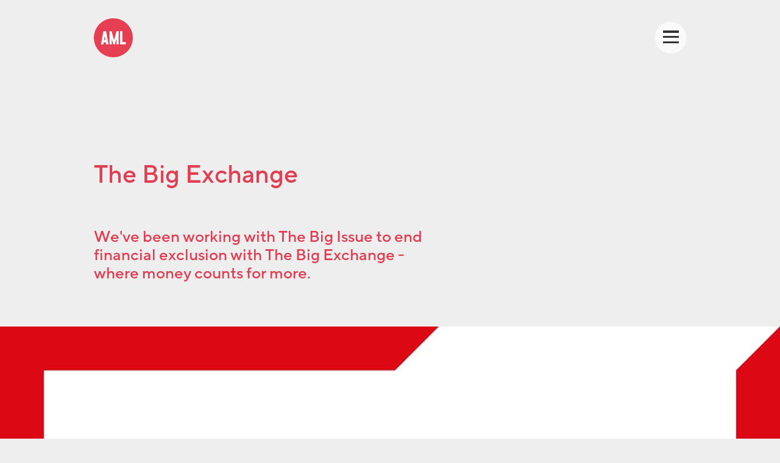

--- FILE ---
content_type: text/html; charset=UTF-8
request_url: https://aml-group.com/our-work/thebigexchange/
body_size: 8857
content:
<!doctype html>
<html lang="en-GB">
  <head>
  <meta charset="utf-8">
  <meta http-equiv="x-ua-compatible" content="ie=edge">
  <meta name="viewport" content="width=device-width, initial-scale=1, shrink-to-fit=no">
  <meta name='robots' content='index, follow, max-image-preview:large, max-snippet:-1, max-video-preview:-1' />
	<style>img:is([sizes="auto" i], [sizes^="auto," i]) { contain-intrinsic-size: 3000px 1500px }</style>
	
<!-- Google Tag Manager for WordPress by gtm4wp.com -->
<script data-cfasync="false" data-pagespeed-no-defer>
	var gtm4wp_datalayer_name = "dataLayer";
	var dataLayer = dataLayer || [];
</script>
<!-- End Google Tag Manager for WordPress by gtm4wp.com -->
	<!-- This site is optimized with the Yoast SEO plugin v26.8 - https://yoast.com/product/yoast-seo-wordpress/ -->
	<title>Fighting financial exclusion - AML Group</title>
	<link rel="canonical" href="https://aml-group.com/our-work/thebigexchange/" />
	<meta property="og:locale" content="en_GB" />
	<meta property="og:type" content="article" />
	<meta property="og:title" content="Fighting financial exclusion - AML Group" />
	<meta property="og:url" content="https://aml-group.com/our-work/thebigexchange/" />
	<meta property="og:site_name" content="AML Group" />
	<meta property="article:modified_time" content="2023-12-22T17:10:55+00:00" />
	<meta property="og:image" content="https://aml-group.com/app/uploads/2021/07/1176496208.jpeg" />
	<meta property="og:image:width" content="1920" />
	<meta property="og:image:height" content="1080" />
	<meta property="og:image:type" content="image/jpeg" />
	<meta name="twitter:card" content="summary_large_image" />
	<meta name="twitter:site" content="@AML_group" />
	<script type="application/ld+json" class="yoast-schema-graph">{"@context":"https://schema.org","@graph":[{"@type":"WebPage","@id":"https://aml-group.com/our-work/thebigexchange/","url":"https://aml-group.com/our-work/thebigexchange/","name":"Fighting financial exclusion - AML Group","isPartOf":{"@id":"https://aml-group.com/#website"},"primaryImageOfPage":{"@id":"https://aml-group.com/our-work/thebigexchange/#primaryimage"},"image":{"@id":"https://aml-group.com/our-work/thebigexchange/#primaryimage"},"thumbnailUrl":"https://aml-group.com/app/uploads/2021/07/1176496208.jpeg","datePublished":"2021-07-07T14:13:50+00:00","dateModified":"2023-12-22T17:10:55+00:00","breadcrumb":{"@id":"https://aml-group.com/our-work/thebigexchange/#breadcrumb"},"inLanguage":"en-GB","potentialAction":[{"@type":"ReadAction","target":["https://aml-group.com/our-work/thebigexchange/"]}]},{"@type":"ImageObject","inLanguage":"en-GB","@id":"https://aml-group.com/our-work/thebigexchange/#primaryimage","url":"https://aml-group.com/app/uploads/2021/07/1176496208.jpeg","contentUrl":"https://aml-group.com/app/uploads/2021/07/1176496208.jpeg","width":1920,"height":1080},{"@type":"BreadcrumbList","@id":"https://aml-group.com/our-work/thebigexchange/#breadcrumb","itemListElement":[{"@type":"ListItem","position":1,"name":"Home","item":"https://aml-group.com/"},{"@type":"ListItem","position":2,"name":"Fighting financial exclusion"}]},{"@type":"WebSite","@id":"https://aml-group.com/#website","url":"https://aml-group.com/","name":"AML Group","description":"Simple ideas for complicated businesses","publisher":{"@id":"https://aml-group.com/#organization"},"potentialAction":[{"@type":"SearchAction","target":{"@type":"EntryPoint","urlTemplate":"https://aml-group.com/?s={search_term_string}"},"query-input":{"@type":"PropertyValueSpecification","valueRequired":true,"valueName":"search_term_string"}}],"inLanguage":"en-GB"},{"@type":"Organization","@id":"https://aml-group.com/#organization","name":"AML Group","url":"https://aml-group.com/","logo":{"@type":"ImageObject","inLanguage":"en-GB","@id":"https://aml-group.com/#/schema/logo/image/","url":"https://aml-group.com/app/uploads/2020/03/aml-logo.png","contentUrl":"https://aml-group.com/app/uploads/2020/03/aml-logo.png","width":250,"height":250,"caption":"AML Group"},"image":{"@id":"https://aml-group.com/#/schema/logo/image/"},"sameAs":["https://x.com/AML_group","https://www.instagram.com/amlgroup/","https://www.linkedin.com/company-beta/373029/?pathWildcard=373029","https://www.youtube.com/channel/UCBaJs_8RuzOtRwT0VztecrQ"]}]}</script>
	<!-- / Yoast SEO plugin. -->


<link rel='dns-prefetch' href='//maps.googleapis.com' />
<script type="text/javascript">
/* <![CDATA[ */
window._wpemojiSettings = {"baseUrl":"https:\/\/s.w.org\/images\/core\/emoji\/16.0.1\/72x72\/","ext":".png","svgUrl":"https:\/\/s.w.org\/images\/core\/emoji\/16.0.1\/svg\/","svgExt":".svg","source":{"concatemoji":"https:\/\/aml-group.com\/wp\/wp-includes\/js\/wp-emoji-release.min.js?ver=6.8.3"}};
/*! This file is auto-generated */
!function(s,n){var o,i,e;function c(e){try{var t={supportTests:e,timestamp:(new Date).valueOf()};sessionStorage.setItem(o,JSON.stringify(t))}catch(e){}}function p(e,t,n){e.clearRect(0,0,e.canvas.width,e.canvas.height),e.fillText(t,0,0);var t=new Uint32Array(e.getImageData(0,0,e.canvas.width,e.canvas.height).data),a=(e.clearRect(0,0,e.canvas.width,e.canvas.height),e.fillText(n,0,0),new Uint32Array(e.getImageData(0,0,e.canvas.width,e.canvas.height).data));return t.every(function(e,t){return e===a[t]})}function u(e,t){e.clearRect(0,0,e.canvas.width,e.canvas.height),e.fillText(t,0,0);for(var n=e.getImageData(16,16,1,1),a=0;a<n.data.length;a++)if(0!==n.data[a])return!1;return!0}function f(e,t,n,a){switch(t){case"flag":return n(e,"\ud83c\udff3\ufe0f\u200d\u26a7\ufe0f","\ud83c\udff3\ufe0f\u200b\u26a7\ufe0f")?!1:!n(e,"\ud83c\udde8\ud83c\uddf6","\ud83c\udde8\u200b\ud83c\uddf6")&&!n(e,"\ud83c\udff4\udb40\udc67\udb40\udc62\udb40\udc65\udb40\udc6e\udb40\udc67\udb40\udc7f","\ud83c\udff4\u200b\udb40\udc67\u200b\udb40\udc62\u200b\udb40\udc65\u200b\udb40\udc6e\u200b\udb40\udc67\u200b\udb40\udc7f");case"emoji":return!a(e,"\ud83e\udedf")}return!1}function g(e,t,n,a){var r="undefined"!=typeof WorkerGlobalScope&&self instanceof WorkerGlobalScope?new OffscreenCanvas(300,150):s.createElement("canvas"),o=r.getContext("2d",{willReadFrequently:!0}),i=(o.textBaseline="top",o.font="600 32px Arial",{});return e.forEach(function(e){i[e]=t(o,e,n,a)}),i}function t(e){var t=s.createElement("script");t.src=e,t.defer=!0,s.head.appendChild(t)}"undefined"!=typeof Promise&&(o="wpEmojiSettingsSupports",i=["flag","emoji"],n.supports={everything:!0,everythingExceptFlag:!0},e=new Promise(function(e){s.addEventListener("DOMContentLoaded",e,{once:!0})}),new Promise(function(t){var n=function(){try{var e=JSON.parse(sessionStorage.getItem(o));if("object"==typeof e&&"number"==typeof e.timestamp&&(new Date).valueOf()<e.timestamp+604800&&"object"==typeof e.supportTests)return e.supportTests}catch(e){}return null}();if(!n){if("undefined"!=typeof Worker&&"undefined"!=typeof OffscreenCanvas&&"undefined"!=typeof URL&&URL.createObjectURL&&"undefined"!=typeof Blob)try{var e="postMessage("+g.toString()+"("+[JSON.stringify(i),f.toString(),p.toString(),u.toString()].join(",")+"));",a=new Blob([e],{type:"text/javascript"}),r=new Worker(URL.createObjectURL(a),{name:"wpTestEmojiSupports"});return void(r.onmessage=function(e){c(n=e.data),r.terminate(),t(n)})}catch(e){}c(n=g(i,f,p,u))}t(n)}).then(function(e){for(var t in e)n.supports[t]=e[t],n.supports.everything=n.supports.everything&&n.supports[t],"flag"!==t&&(n.supports.everythingExceptFlag=n.supports.everythingExceptFlag&&n.supports[t]);n.supports.everythingExceptFlag=n.supports.everythingExceptFlag&&!n.supports.flag,n.DOMReady=!1,n.readyCallback=function(){n.DOMReady=!0}}).then(function(){return e}).then(function(){var e;n.supports.everything||(n.readyCallback(),(e=n.source||{}).concatemoji?t(e.concatemoji):e.wpemoji&&e.twemoji&&(t(e.twemoji),t(e.wpemoji)))}))}((window,document),window._wpemojiSettings);
/* ]]> */
</script>
<style id='wp-emoji-styles-inline-css' type='text/css'>

	img.wp-smiley, img.emoji {
		display: inline !important;
		border: none !important;
		box-shadow: none !important;
		height: 1em !important;
		width: 1em !important;
		margin: 0 0.07em !important;
		vertical-align: -0.1em !important;
		background: none !important;
		padding: 0 !important;
	}
</style>
<link rel='stylesheet' id='wp-block-library-css' href='https://aml-group.com/wp/wp-includes/css/dist/block-library/style.min.css?ver=6.8.3' type='text/css' media='all' />
<style id='global-styles-inline-css' type='text/css'>
:root{--wp--preset--aspect-ratio--square: 1;--wp--preset--aspect-ratio--4-3: 4/3;--wp--preset--aspect-ratio--3-4: 3/4;--wp--preset--aspect-ratio--3-2: 3/2;--wp--preset--aspect-ratio--2-3: 2/3;--wp--preset--aspect-ratio--16-9: 16/9;--wp--preset--aspect-ratio--9-16: 9/16;--wp--preset--color--black: #000000;--wp--preset--color--cyan-bluish-gray: #abb8c3;--wp--preset--color--white: #ffffff;--wp--preset--color--pale-pink: #f78da7;--wp--preset--color--vivid-red: #cf2e2e;--wp--preset--color--luminous-vivid-orange: #ff6900;--wp--preset--color--luminous-vivid-amber: #fcb900;--wp--preset--color--light-green-cyan: #7bdcb5;--wp--preset--color--vivid-green-cyan: #00d084;--wp--preset--color--pale-cyan-blue: #8ed1fc;--wp--preset--color--vivid-cyan-blue: #0693e3;--wp--preset--color--vivid-purple: #9b51e0;--wp--preset--gradient--vivid-cyan-blue-to-vivid-purple: linear-gradient(135deg,rgba(6,147,227,1) 0%,rgb(155,81,224) 100%);--wp--preset--gradient--light-green-cyan-to-vivid-green-cyan: linear-gradient(135deg,rgb(122,220,180) 0%,rgb(0,208,130) 100%);--wp--preset--gradient--luminous-vivid-amber-to-luminous-vivid-orange: linear-gradient(135deg,rgba(252,185,0,1) 0%,rgba(255,105,0,1) 100%);--wp--preset--gradient--luminous-vivid-orange-to-vivid-red: linear-gradient(135deg,rgba(255,105,0,1) 0%,rgb(207,46,46) 100%);--wp--preset--gradient--very-light-gray-to-cyan-bluish-gray: linear-gradient(135deg,rgb(238,238,238) 0%,rgb(169,184,195) 100%);--wp--preset--gradient--cool-to-warm-spectrum: linear-gradient(135deg,rgb(74,234,220) 0%,rgb(151,120,209) 20%,rgb(207,42,186) 40%,rgb(238,44,130) 60%,rgb(251,105,98) 80%,rgb(254,248,76) 100%);--wp--preset--gradient--blush-light-purple: linear-gradient(135deg,rgb(255,206,236) 0%,rgb(152,150,240) 100%);--wp--preset--gradient--blush-bordeaux: linear-gradient(135deg,rgb(254,205,165) 0%,rgb(254,45,45) 50%,rgb(107,0,62) 100%);--wp--preset--gradient--luminous-dusk: linear-gradient(135deg,rgb(255,203,112) 0%,rgb(199,81,192) 50%,rgb(65,88,208) 100%);--wp--preset--gradient--pale-ocean: linear-gradient(135deg,rgb(255,245,203) 0%,rgb(182,227,212) 50%,rgb(51,167,181) 100%);--wp--preset--gradient--electric-grass: linear-gradient(135deg,rgb(202,248,128) 0%,rgb(113,206,126) 100%);--wp--preset--gradient--midnight: linear-gradient(135deg,rgb(2,3,129) 0%,rgb(40,116,252) 100%);--wp--preset--font-size--small: 13px;--wp--preset--font-size--medium: 20px;--wp--preset--font-size--large: 36px;--wp--preset--font-size--x-large: 42px;--wp--preset--spacing--20: 0.44rem;--wp--preset--spacing--30: 0.67rem;--wp--preset--spacing--40: 1rem;--wp--preset--spacing--50: 1.5rem;--wp--preset--spacing--60: 2.25rem;--wp--preset--spacing--70: 3.38rem;--wp--preset--spacing--80: 5.06rem;--wp--preset--shadow--natural: 6px 6px 9px rgba(0, 0, 0, 0.2);--wp--preset--shadow--deep: 12px 12px 50px rgba(0, 0, 0, 0.4);--wp--preset--shadow--sharp: 6px 6px 0px rgba(0, 0, 0, 0.2);--wp--preset--shadow--outlined: 6px 6px 0px -3px rgba(255, 255, 255, 1), 6px 6px rgba(0, 0, 0, 1);--wp--preset--shadow--crisp: 6px 6px 0px rgba(0, 0, 0, 1);}:where(body) { margin: 0; }.wp-site-blocks > .alignleft { float: left; margin-right: 2em; }.wp-site-blocks > .alignright { float: right; margin-left: 2em; }.wp-site-blocks > .aligncenter { justify-content: center; margin-left: auto; margin-right: auto; }:where(.is-layout-flex){gap: 0.5em;}:where(.is-layout-grid){gap: 0.5em;}.is-layout-flow > .alignleft{float: left;margin-inline-start: 0;margin-inline-end: 2em;}.is-layout-flow > .alignright{float: right;margin-inline-start: 2em;margin-inline-end: 0;}.is-layout-flow > .aligncenter{margin-left: auto !important;margin-right: auto !important;}.is-layout-constrained > .alignleft{float: left;margin-inline-start: 0;margin-inline-end: 2em;}.is-layout-constrained > .alignright{float: right;margin-inline-start: 2em;margin-inline-end: 0;}.is-layout-constrained > .aligncenter{margin-left: auto !important;margin-right: auto !important;}.is-layout-constrained > :where(:not(.alignleft):not(.alignright):not(.alignfull)){margin-left: auto !important;margin-right: auto !important;}body .is-layout-flex{display: flex;}.is-layout-flex{flex-wrap: wrap;align-items: center;}.is-layout-flex > :is(*, div){margin: 0;}body .is-layout-grid{display: grid;}.is-layout-grid > :is(*, div){margin: 0;}body{padding-top: 0px;padding-right: 0px;padding-bottom: 0px;padding-left: 0px;}a:where(:not(.wp-element-button)){text-decoration: underline;}:root :where(.wp-element-button, .wp-block-button__link){background-color: #32373c;border-width: 0;color: #fff;font-family: inherit;font-size: inherit;line-height: inherit;padding: calc(0.667em + 2px) calc(1.333em + 2px);text-decoration: none;}.has-black-color{color: var(--wp--preset--color--black) !important;}.has-cyan-bluish-gray-color{color: var(--wp--preset--color--cyan-bluish-gray) !important;}.has-white-color{color: var(--wp--preset--color--white) !important;}.has-pale-pink-color{color: var(--wp--preset--color--pale-pink) !important;}.has-vivid-red-color{color: var(--wp--preset--color--vivid-red) !important;}.has-luminous-vivid-orange-color{color: var(--wp--preset--color--luminous-vivid-orange) !important;}.has-luminous-vivid-amber-color{color: var(--wp--preset--color--luminous-vivid-amber) !important;}.has-light-green-cyan-color{color: var(--wp--preset--color--light-green-cyan) !important;}.has-vivid-green-cyan-color{color: var(--wp--preset--color--vivid-green-cyan) !important;}.has-pale-cyan-blue-color{color: var(--wp--preset--color--pale-cyan-blue) !important;}.has-vivid-cyan-blue-color{color: var(--wp--preset--color--vivid-cyan-blue) !important;}.has-vivid-purple-color{color: var(--wp--preset--color--vivid-purple) !important;}.has-black-background-color{background-color: var(--wp--preset--color--black) !important;}.has-cyan-bluish-gray-background-color{background-color: var(--wp--preset--color--cyan-bluish-gray) !important;}.has-white-background-color{background-color: var(--wp--preset--color--white) !important;}.has-pale-pink-background-color{background-color: var(--wp--preset--color--pale-pink) !important;}.has-vivid-red-background-color{background-color: var(--wp--preset--color--vivid-red) !important;}.has-luminous-vivid-orange-background-color{background-color: var(--wp--preset--color--luminous-vivid-orange) !important;}.has-luminous-vivid-amber-background-color{background-color: var(--wp--preset--color--luminous-vivid-amber) !important;}.has-light-green-cyan-background-color{background-color: var(--wp--preset--color--light-green-cyan) !important;}.has-vivid-green-cyan-background-color{background-color: var(--wp--preset--color--vivid-green-cyan) !important;}.has-pale-cyan-blue-background-color{background-color: var(--wp--preset--color--pale-cyan-blue) !important;}.has-vivid-cyan-blue-background-color{background-color: var(--wp--preset--color--vivid-cyan-blue) !important;}.has-vivid-purple-background-color{background-color: var(--wp--preset--color--vivid-purple) !important;}.has-black-border-color{border-color: var(--wp--preset--color--black) !important;}.has-cyan-bluish-gray-border-color{border-color: var(--wp--preset--color--cyan-bluish-gray) !important;}.has-white-border-color{border-color: var(--wp--preset--color--white) !important;}.has-pale-pink-border-color{border-color: var(--wp--preset--color--pale-pink) !important;}.has-vivid-red-border-color{border-color: var(--wp--preset--color--vivid-red) !important;}.has-luminous-vivid-orange-border-color{border-color: var(--wp--preset--color--luminous-vivid-orange) !important;}.has-luminous-vivid-amber-border-color{border-color: var(--wp--preset--color--luminous-vivid-amber) !important;}.has-light-green-cyan-border-color{border-color: var(--wp--preset--color--light-green-cyan) !important;}.has-vivid-green-cyan-border-color{border-color: var(--wp--preset--color--vivid-green-cyan) !important;}.has-pale-cyan-blue-border-color{border-color: var(--wp--preset--color--pale-cyan-blue) !important;}.has-vivid-cyan-blue-border-color{border-color: var(--wp--preset--color--vivid-cyan-blue) !important;}.has-vivid-purple-border-color{border-color: var(--wp--preset--color--vivid-purple) !important;}.has-vivid-cyan-blue-to-vivid-purple-gradient-background{background: var(--wp--preset--gradient--vivid-cyan-blue-to-vivid-purple) !important;}.has-light-green-cyan-to-vivid-green-cyan-gradient-background{background: var(--wp--preset--gradient--light-green-cyan-to-vivid-green-cyan) !important;}.has-luminous-vivid-amber-to-luminous-vivid-orange-gradient-background{background: var(--wp--preset--gradient--luminous-vivid-amber-to-luminous-vivid-orange) !important;}.has-luminous-vivid-orange-to-vivid-red-gradient-background{background: var(--wp--preset--gradient--luminous-vivid-orange-to-vivid-red) !important;}.has-very-light-gray-to-cyan-bluish-gray-gradient-background{background: var(--wp--preset--gradient--very-light-gray-to-cyan-bluish-gray) !important;}.has-cool-to-warm-spectrum-gradient-background{background: var(--wp--preset--gradient--cool-to-warm-spectrum) !important;}.has-blush-light-purple-gradient-background{background: var(--wp--preset--gradient--blush-light-purple) !important;}.has-blush-bordeaux-gradient-background{background: var(--wp--preset--gradient--blush-bordeaux) !important;}.has-luminous-dusk-gradient-background{background: var(--wp--preset--gradient--luminous-dusk) !important;}.has-pale-ocean-gradient-background{background: var(--wp--preset--gradient--pale-ocean) !important;}.has-electric-grass-gradient-background{background: var(--wp--preset--gradient--electric-grass) !important;}.has-midnight-gradient-background{background: var(--wp--preset--gradient--midnight) !important;}.has-small-font-size{font-size: var(--wp--preset--font-size--small) !important;}.has-medium-font-size{font-size: var(--wp--preset--font-size--medium) !important;}.has-large-font-size{font-size: var(--wp--preset--font-size--large) !important;}.has-x-large-font-size{font-size: var(--wp--preset--font-size--x-large) !important;}
:where(.wp-block-post-template.is-layout-flex){gap: 1.25em;}:where(.wp-block-post-template.is-layout-grid){gap: 1.25em;}
:where(.wp-block-columns.is-layout-flex){gap: 2em;}:where(.wp-block-columns.is-layout-grid){gap: 2em;}
:root :where(.wp-block-pullquote){font-size: 1.5em;line-height: 1.6;}
</style>
<link rel='stylesheet' id='sage/main.css-css' href='https://aml-group.com/app/themes/aml/dist/styles/main_93b6df2a.css' type='text/css' media='all' />
<script type="text/javascript" src="https://aml-group.com/wp/wp-includes/js/jquery/jquery.min.js?ver=3.7.1" id="jquery-core-js"></script>
<script type="text/javascript" src="https://aml-group.com/wp/wp-includes/js/jquery/jquery-migrate.min.js?ver=3.4.1" id="jquery-migrate-js"></script>
<link rel="https://api.w.org/" href="https://aml-group.com/wp-json/" /><link rel="EditURI" type="application/rsd+xml" title="RSD" href="https://aml-group.com/wp/xmlrpc.php?rsd" />
<meta name="generator" content="WordPress 6.8.3" />
<link rel='shortlink' href='https://aml-group.com/?p=9078' />
<link rel="alternate" title="oEmbed (JSON)" type="application/json+oembed" href="https://aml-group.com/wp-json/oembed/1.0/embed?url=https%3A%2F%2Faml-group.com%2Four-work%2Fthebigexchange%2F" />
<link rel="alternate" title="oEmbed (XML)" type="text/xml+oembed" href="https://aml-group.com/wp-json/oembed/1.0/embed?url=https%3A%2F%2Faml-group.com%2Four-work%2Fthebigexchange%2F&#038;format=xml" />

<!-- Google Tag Manager for WordPress by gtm4wp.com -->
<!-- GTM Container placement set to manual -->
<script data-cfasync="false" data-pagespeed-no-defer>
	var dataLayer_content = {"pagePostType":"work","pagePostType2":"single-work","pagePostAuthor":"AML Digital"};
	dataLayer.push( dataLayer_content );
</script>
<script data-cfasync="false" data-pagespeed-no-defer>
(function(w,d,s,l,i){w[l]=w[l]||[];w[l].push({'gtm.start':
new Date().getTime(),event:'gtm.js'});var f=d.getElementsByTagName(s)[0],
j=d.createElement(s),dl=l!='dataLayer'?'&l='+l:'';j.async=true;j.src=
'//www.googletagmanager.com/gtm.js?id='+i+dl;f.parentNode.insertBefore(j,f);
})(window,document,'script','dataLayer','GTM-N9XQ4XC');
</script>
<!-- End Google Tag Manager for WordPress by gtm4wp.com --><link rel="icon" href="https://aml-group.com/app/uploads/2020/03/aml-logo-150x150.png" sizes="32x32" />
<link rel="icon" href="https://aml-group.com/app/uploads/2020/03/aml-logo.png" sizes="192x192" />
<link rel="apple-touch-icon" href="https://aml-group.com/app/uploads/2020/03/aml-logo.png" />
<meta name="msapplication-TileImage" content="https://aml-group.com/app/uploads/2020/03/aml-logo.png" />
  <script src="https://kit.fontawesome.com/2497e6fc01.js" crossorigin="anonymous"></script>  
</head>
<!-- Start of HubSpot Embed Code -->
<script type="text/javascript" id="hs-script-loader" async defer src="//js-eu1.hs-scripts.com/144355267.js"></script>
<!-- End of HubSpot Embed Code -->
  <body class="wp-singular work-template-default single single-work postid-9078 wp-custom-logo wp-theme-amlresources thebigexchange app-data index-data singular-data single-data single-work-data single-work-thebigexchange-data">
    
<!-- GTM Container placement set to manual -->
<!-- Google Tag Manager (noscript) -->
				<noscript><iframe src="https://www.googletagmanager.com/ns.html?id=GTM-N9XQ4XC" height="0" width="0" style="display:none;visibility:hidden" aria-hidden="true"></iframe></noscript>
<!-- End Google Tag Manager (noscript) -->        <div class="container-search-header">
    <div class="searchform-wrapper">
        <form role="search" method="get" class="search-form" action="https://aml-group.com/">
				<label>
					<span class="screen-reader-text">Search for:</span>
					<input type="search" class="search-field" placeholder="Search &hellip;" value="" name="s" />
				</label>
				<input type="submit" class="search-submit" value="Search" />
			</form>
    </div>
</div>    <header class="banner ">
  <div class="container-fluid">
    <div class="header-inner">
            <a class="brand" href="https://aml-group.com/">
              <img src="https://aml-group.com/app/uploads/2020/03/aml-logo.png" alt="AML Group" data-alternate-image="https://aml-group.com/app/uploads/2020/01/logo-white.png" >
            </a>
                  <div class="navigation-wrapper">
        <div class="navigation-wrapper-inner">
          <div class="nav-primary-wrapper">
            <nav class="nav-primary">
                              <div class="menu-header-container"><ul id="menu-header" class="nav"><li class="menu-item menu-about-us"><a href="https://aml-group.com/about/" target="_self">About us</a></li>
<li class="menu-item menu-our-work"><a href="https://aml-group.com/our-work/" target="_self">Our work</a></li>
<li class="menu-item menu-our-views"><a href="/our-views/" target="_self">Our views</a></li>
<li class="menu-item menu-our-news"><a href="https://aml-group.com/our-news/" target="_self">Our news</a></li>
<li class="menu-item menu-contact-us"><a href="https://aml-group.com/contact/" target="_self">Contact us</a></li>
</ul></div>
                          </nav>
          </div>
        </div>
      </div>
      <div class="hamburger-wrapper">
        <button class="hamburger hamburger--spin" type="button">
          <span class="hamburger-box">
            <span class="hamburger-inner"></span>
          </span>
        </button>
      </div>
          </div>
  </div>
</header>
    <div class="wrap container-fluid" role="document">
      <div class="content">
        <main class="main">
                 <section class="hero work-hero  global-margin-bottom grey">
  <div class="hero-background">
    <div class="container-fluid">
      <div class="hero-text">
        <h1>The Big Exchange</h1>
      </div>
    </div>
  </div>
</section>
        <section class="section-text">
        <div class="container-fluid global-margin-bottom global-margin-top">
  <div class="row">
    <div class="col-md-7">
            <h3>We've been working with The Big Issue to end financial exclusion with The Big Exchange - where money counts for more.</h3>
            
    </div>
      </div>
</div>    </section>
        <section class="section-video">
        <div class="row">
  <div class="video">
    <div class="video-inner">
      <video poster="https://aml-group.com/app/uploads/2021/07/1176496208.jpeg">
      <source src="https://player.vimeo.com/external/567544541.hd.mp4?s=b1f5703ef6a60297a2dc89ad283224246a3f11f1&amp;profile_id=175" type="video/mp4">
      </video>
      <div class="video-play">
        <i class="fas fa-play"></i>
      </div>
    </div>
  </div>
</div>    </section>
        <section class="section-full_width_image">
        <div class="row">
  <div class="col no-padding">
    <img class="img-fluid w-100" src="" />
  </div>
</div>    </section>
        <section class="section-text-two-column">
        <section class="double-box">    
  <div class="container-fluid global-margin-top global-margin-bottom">
    <div class="row row-spaced-lg">
      <div class="col-md-6">
        <h3>Complicated</h3>
        <p>The Big Issue magazine has been fighting financial exclusion for a quarter of a century. But even today, money still doesn&#8217;t work for everyone. Millions of people don&#8217;t have access to fair financial products or the support they need. Millions more want to use their savings to help other people and the planet, as well as themselves.</p>

      </div>
      <div class="col-md-6">
        <h3>Simple</h3>
        <p>Working with The Big Issue, leading financial firms and technology partner FNZ, we helped to create, build and launch The Big Exchange. Bringing together the world&#8217;s first impact investing platform, fairer and more ethical financial products and a support toolkit, it&#8217;s where everyone&#8217;s money counts for more.</p>
<p><a href="http://www.bigexchange.com" target="_blank" rel="noopener">Sign up to the platform here.</a></p>

      </div>
    </div>
  </div>
</section>    </section>
        <section class="section-images">
        <div class="row image-no-padding">
    <div class="col no-padding">
    <img class="img-fluid w-100" src="https://aml-group.com/app/uploads/2021/07/transparent-wide.png" />
  </div>
    <div class="col no-padding">
    <img class="img-fluid w-100" src="https://aml-group.com/app/uploads/2021/06/FSF-Innov-winner-Investments1.png" />
  </div>
    <div class="col no-padding">
    <img class="img-fluid w-100" src="https://aml-group.com/app/uploads/2021/07/transparent-wide-1.png" />
  </div>
  </div>    </section>
        <section class="section-text">
        <div class="container-fluid global-margin-bottom global-margin-top">
  <div class="row">
    <div class="col-md-8 offset-md-2">
            <h3>Results</h3>
            <p>More and more leading financial firms have joined us to make money count for more. Since launching with digital marketing, social media and press ads we&#8217;ve helped to grow both customers and assets, making a real difference to how money works for everyone. The Big Exchange recently won FSF&#8217;s top award for Innovation in Investment.</p>

    </div>
      </div>
</div>    </section>
        <section class="section-images">
        <div class="row image-no-padding">
  </div>    </section>
        <section class="post-footer global-margin-top global-margin-bottom">
  <div class="container-fluid">
    <div class="row">
      <div class="col-md-8">
        <ul class="nav row d-flex align-items-center">
                  </ul>
      </div>
      <div class="col-md-3 offset-md-1">
        <a href="https://aml-group.com/our-work/stepchange-raising-debt-awareness/" class="btn pill full-width">Next</a>
      </div>
    </div>
  </div>
</section>    <section>
  <div class="container-fluid">
    <div class="row row-spaced">
      <div class="col-md-6">
        <div class="grid-box box">
          <a target="" href="/our-work/">
            <div class="img-wrapper">
              <img width="1942" height="1080" src="https://aml-group.com/app/uploads/2024/09/Pizza-Man.jpg" class="img-fluid" alt="" decoding="async" loading="lazy" srcset="https://aml-group.com/app/uploads/2024/09/Pizza-Man.jpg 1942w, https://aml-group.com/app/uploads/2024/09/Pizza-Man-300x167.jpg 300w, https://aml-group.com/app/uploads/2024/09/Pizza-Man-1024x570.jpg 1024w, https://aml-group.com/app/uploads/2024/09/Pizza-Man-768x427.jpg 768w, https://aml-group.com/app/uploads/2024/09/Pizza-Man-1536x854.jpg 1536w, https://aml-group.com/app/uploads/2024/09/Pizza-Man-2048x1139.jpg 2048w" sizes="auto, (max-width: 1942px) 100vw, 1942px" />
            </div>
            <header>
              <h3>More work</h3>
              <span class="icon-circle icon-circle-white">
                <i class="far fa-chevron-right"></i>
              </span>
            </header>
          </a>
        </div>
      </div>
      <div class="col-md-6">
        <div class="grid-box box">
          <a target="" href="https://aml-group.com/our-world/">
            <div class="img-wrapper">
              <img width="598" height="481" src="https://aml-group.com/app/uploads/2024/09/Investor-Index-Invite-Reminder-copy.jpg" class="img-fluid" alt="" decoding="async" loading="lazy" srcset="https://aml-group.com/app/uploads/2024/09/Investor-Index-Invite-Reminder-copy.jpg 598w, https://aml-group.com/app/uploads/2024/09/Investor-Index-Invite-Reminder-copy-300x241.jpg 300w" sizes="auto, (max-width: 598px) 100vw, 598px" />
            </div>
            <header>
              <h3>More thinking</h3>
              <span class="icon-circle icon-circle-white">
                <i class="far fa-chevron-right"></i>
              </span>
            </header>
          </a>
        </div>    
      </div>
    </div>
  </div>
</section>    <section class="text-center">
  <div class="row">
      <div class="w-100 padding-top padding-bottom background-">
    <div class="col-12">
      <a href="/contact/" class="btn btn-green min-width">
        Contact us
      </a>
    </div>
    </div>
  </div>
</section>          </main>
      </div>
    </div>
    
        <footer class="content-info">
  <div class="container">
    <div class="footer-social-links">
      <a href="https://x.com/AML_group" target="_blank">
        <i class="fab fa-x-twitter"></i>
      </a>
      <a href="https://www.linkedin.com/company/aml-group" target="_blank">
        <i class="fab fa-linkedin-in"></i>
      </a>
      <a href="https://www.instagram.com/amlgroup/" target="_blank">
        <i class="fab fa-instagram"></i>
      </a>
    </div>
    <div class="footer-contact">
      <div>
                <p>
          Tea Building 1.03<br />
56 Shoreditch High Street<br />
London E1 6JJ<br />
<span class="d-none d-sm-block">&nbsp;</span>
        </p>
        <p>
          <a href="tel:+44 (0)20 3056 7080">+44 (0)20 3056 7080<br/></a>
          <a href="mailto:info@aml-group.com">info@aml-group.com</a>
        </p>
      </div>
          </div>
    <div class="text-center footer-part">
      Part of the
      <a href="https://selbeyanderson.com">
        <img src="https://aml-group.com/app/themes/aml/dist/images/selbeyanderson-whiteout-logo_99058d8b.png" />
        Selbey Anderson Group
      </a>
      of agencies
    </div>
    <div class="footer-copyright">
      <p>
        &copy; 2026 AML Group
      </p>
    </div>
    <div class="footer-navigation">
              <div class="menu-footer-navigation-container"><ul id="menu-footer-navigation" class="nav"><li id="menu-item-7215" class="menu-item menu-item-type-post_type menu-item-object-page menu-item-privacy-policy menu-item-7215"><a rel="privacy-policy" href="https://aml-group.com/privacy-policy/">Privacy Policy</a></li>
<li id="menu-item-7214" class="menu-item menu-item-type-post_type menu-item-object-page menu-item-7214"><a href="https://aml-group.com/cookies-policy/">Cookies Policy</a></li>
</ul></div>
          </div>
  </div>
</footer>
        <script type="speculationrules">
{"prefetch":[{"source":"document","where":{"and":[{"href_matches":"\/*"},{"not":{"href_matches":["\/wp\/wp-*.php","\/wp\/wp-admin\/*","\/app\/uploads\/*","\/app\/*","\/app\/plugins\/*","\/app\/themes\/aml\/resources\/*","\/*\\?(.+)"]}},{"not":{"selector_matches":"a[rel~=\"nofollow\"]"}},{"not":{"selector_matches":".no-prefetch, .no-prefetch a"}}]},"eagerness":"conservative"}]}
</script>
<script type="text/javascript" src="https://aml-group.com/app/plugins/duracelltomi-google-tag-manager/dist/js/gtm4wp-form-move-tracker.js?ver=1.22.3" id="gtm4wp-form-move-tracker-js"></script>
<script type="text/javascript" id="sage/main.js-js-extra">
/* <![CDATA[ */
var wp = {"ajax_url":"https:\/\/aml-group.com\/wp\/wp-admin\/admin-ajax.php"};
/* ]]> */
</script>
<script type="text/javascript" src="https://aml-group.com/app/themes/aml/dist/scripts/main_93b6df2a.js" id="sage/main.js-js"></script>
<script type="text/javascript" src="https://aml-group.com/app/themes/aml/dist/scripts/search-control_93b6df2a.js" id="sage/search-control.js-js"></script>
<script type="text/javascript" src="https://aml-group.com/app/themes/aml/dist/scripts/person-control_93b6df2a.js" id="sage/person-control.js-js"></script>
<script type="text/javascript" src="https://aml-group.com/app/themes/aml/dist/scripts/client-control_93b6df2a.js" id="sage/client-control.js-js"></script>
<script type="text/javascript" src="https://aml-group.com/app/themes/aml/dist/scripts/video-control_93b6df2a.js" id="sage/video-control.js-js"></script>
<script type="text/javascript" src="https://aml-group.com/app/themes/aml/dist/scripts/filter_93b6df2a.js" id="sage/filter.js-js"></script>
<script type="text/javascript" src="https://maps.googleapis.com/maps/api/js?key=AIzaSyAHYF6oTlOEAr2b4eAEYcdUGFHohOVsLCE" id="gmaps-js"></script>
  </body>
</html>


--- FILE ---
content_type: text/css; charset=utf-8
request_url: https://aml-group.com/app/themes/aml/dist/styles/main_93b6df2a.css
body_size: 48072
content:
@import url(//hello.myfonts.net/count/3b1a71);/*!
 * Bootstrap v4.5.3 (https://getbootstrap.com/)
 * Copyright 2011-2020 The Bootstrap Authors
 * Copyright 2011-2020 Twitter, Inc.
 * Licensed under MIT (https://github.com/twbs/bootstrap/blob/main/LICENSE)
 */:root{--blue:#007bff;--indigo:#6610f2;--purple:#6f42c1;--pink:#e83e8c;--red:#dc3545;--orange:#fd7e14;--yellow:#ffc107;--green:#28a745;--teal:#20c997;--cyan:#17a2b8;--white:#fff;--gray:#6c757d;--gray-dark:#343a40;--primary:#e03e52;--secondary:#069;--success:#28a745;--info:#17a2b8;--warning:#ffc107;--danger:#dc3545;--light:#f8f9fa;--dark:#343a40;--text:#333;--dark-brown-grey:#3a2f2f;--dark-grey:#575556;--grey:#e4e4e4;--light-grey:#eee;--blue:#3d87cb;--gold:#d09934;--purple:#7965b2;--green:#6ba539;--black-opacity:rgba(0,0,0,.7);--breakpoint-xs:0;--breakpoint-sm:576px;--breakpoint-md:768px;--breakpoint-lg:992px;--breakpoint-xl:1200px;--font-family-sans-serif:-apple-system,BlinkMacSystemFont,"Segoe UI",Roboto,"Helvetica Neue",Arial,"Noto Sans",sans-serif,"Apple Color Emoji","Segoe UI Emoji","Segoe UI Symbol","Noto Color Emoji";--font-family-monospace:SFMono-Regular,Menlo,Monaco,Consolas,"Liberation Mono","Courier New",monospace}*,:after,:before{box-sizing:border-box}html{font-family:sans-serif;line-height:1.15;-webkit-text-size-adjust:100%;-webkit-tap-highlight-color:rgba(0,0,0,0)}article,aside,figcaption,figure,footer,header,hgroup,main,nav,section{display:block}body{margin:0;font-family:-apple-system,BlinkMacSystemFont,Segoe UI,Roboto,Helvetica Neue,Arial,Noto Sans,sans-serif;font-size:1rem;font-weight:400;line-height:1.5;color:#212529;text-align:left;background-color:#fff}[tabindex="-1"]:focus:not(:focus-visible){outline:0!important}hr{box-sizing:content-box;height:0;overflow:visible}h1,h2,h3,h4,h5,h6{margin-top:0;margin-bottom:.5rem}p{margin-top:0;margin-bottom:1rem}abbr[data-original-title],abbr[title]{text-decoration:underline;text-decoration:underline dotted;cursor:help;border-bottom:0;text-decoration-skip-ink:none}address{font-style:normal;line-height:inherit}address,dl,ol,ul{margin-bottom:1rem}dl,ol,ul{margin-top:0}ol ol,ol ul,ul ol,ul ul{margin-bottom:0}dt{font-weight:700}dd{margin-bottom:.5rem;margin-left:0}blockquote{margin:0 0 1rem}b,strong{font-weight:bolder}small{font-size:80%}sub,sup{position:relative;font-size:75%;line-height:0;vertical-align:baseline}sub{bottom:-.25em}sup{top:-.5em}a{color:#e03e52;text-decoration:none;background-color:transparent}a:hover{color:#b51d30;text-decoration:underline}a:not([href]):not([class]),a:not([href]):not([class]):hover{color:inherit;text-decoration:none}code,kbd,pre,samp{font-family:SFMono-Regular,Menlo,Monaco,Consolas,Liberation Mono,Courier New,monospace;font-size:1em}pre{margin-top:0;margin-bottom:1rem;overflow:auto;-ms-overflow-style:scrollbar}figure{margin:0 0 1rem}img{border-style:none}img,svg{vertical-align:middle}svg{overflow:hidden}table{border-collapse:collapse}caption{padding-top:.75rem;padding-bottom:.75rem;color:#6c757d;text-align:left;caption-side:bottom}th{text-align:inherit;text-align:-webkit-match-parent}label{display:inline-block;margin-bottom:.5rem}button{border-radius:0}button:focus{outline:1px dotted;outline:5px auto -webkit-focus-ring-color}button,input,optgroup,select,textarea{margin:0;font-family:inherit;font-size:inherit;line-height:inherit}button,input{overflow:visible}button,select{text-transform:none}[role=button]{cursor:pointer}select{word-wrap:normal}[type=button],[type=reset],[type=submit],button{-webkit-appearance:button}[type=button]:not(:disabled),[type=reset]:not(:disabled),[type=submit]:not(:disabled),button:not(:disabled){cursor:pointer}[type=button]::-moz-focus-inner,[type=reset]::-moz-focus-inner,[type=submit]::-moz-focus-inner,button::-moz-focus-inner{padding:0;border-style:none}input[type=checkbox],input[type=radio]{box-sizing:border-box;padding:0}textarea{overflow:auto;resize:vertical}fieldset{min-width:0;padding:0;margin:0;border:0}legend{display:block;width:100%;max-width:100%;padding:0;margin-bottom:.5rem;font-size:1.5rem;line-height:inherit;color:inherit;white-space:normal}progress{vertical-align:baseline}[type=number]::-webkit-inner-spin-button,[type=number]::-webkit-outer-spin-button{height:auto}[type=search]{outline-offset:-2px;-webkit-appearance:none}[type=search]::-webkit-search-decoration{-webkit-appearance:none}::-webkit-file-upload-button{font:inherit;-webkit-appearance:button}output{display:inline-block}summary{display:list-item;cursor:pointer}template{display:none}[hidden]{display:none!important}.h1,.h2,.h3,.h4,.h5,.h6,h1,h2,h3,h4,h5,h6{margin-bottom:.5rem;font-weight:500;line-height:1.2}.h1,h1{font-size:2.5rem}.h2,h2{font-size:2rem}.h3,h3{font-size:1.75rem}.h4,h4{font-size:1.5rem}.h5,h5{font-size:1.25rem}.h6,h6{font-size:1rem}.lead{font-size:1.25rem;font-weight:300}.display-1{font-size:6rem}.display-1,.display-2{font-weight:300;line-height:1.2}.display-2{font-size:5.5rem}.display-3{font-size:4.5rem}.display-3,.display-4{font-weight:300;line-height:1.2}.display-4{font-size:3.5rem}hr{margin-top:1rem;margin-bottom:1rem;border:0;border-top:1px solid rgba(0,0,0,.1)}.small,small{font-size:80%;font-weight:400}.mark,mark{padding:.2em;background-color:#fcf8e3}.comment-list,.list-inline,.list-unstyled{padding-left:0;list-style:none}.list-inline-item{display:inline-block}.list-inline-item:not(:last-child){margin-right:.5rem}.initialism{font-size:90%;text-transform:uppercase}.blockquote{margin-bottom:1rem;font-size:1.25rem}.blockquote-footer{display:block;font-size:80%;color:#6c757d}.blockquote-footer:before{content:"\2014\A0"}.img-fluid,.img-thumbnail,.wp-caption img{max-width:100%;height:auto}.img-thumbnail{padding:.25rem;background-color:#fff;border:1px solid #dee2e6;border-radius:.25rem}.figure,.wp-caption{display:inline-block}.figure-img,.wp-caption img{margin-bottom:.5rem;line-height:1}.figure-caption,.wp-caption-text{font-size:90%;color:#6c757d}code{font-size:87.5%;color:#e83e8c;word-wrap:break-word}a>code{color:inherit}kbd{padding:.2rem .4rem;font-size:87.5%;color:#fff;background-color:#212529;border-radius:.2rem}kbd kbd{padding:0;font-size:100%;font-weight:700}pre{display:block;font-size:87.5%;color:#212529}pre code{font-size:inherit;color:inherit;word-break:normal}.pre-scrollable{max-height:340px;overflow-y:scroll}.container,.container-fluid,.container-lg,.container-md,.container-sm,.container-xl{width:100%;padding-right:15px;padding-left:15px;margin-right:auto;margin-left:auto}@media (min-width:576px){.container,.container-sm{max-width:540px}}@media (min-width:768px){.container,.container-md,.container-sm{max-width:720px}}@media (min-width:992px){.container,.container-lg,.container-md,.container-sm{max-width:960px}}@media (min-width:1200px){.container,.container-lg,.container-md,.container-sm,.container-xl{max-width:1140px}}.row{display:flex;flex-wrap:wrap;margin-right:-15px;margin-left:-15px}.no-gutters{margin-right:0;margin-left:0}.no-gutters>.col,.no-gutters>[class*=col-]{padding-right:0;padding-left:0}.col,.col-1,.col-2,.col-3,.col-4,.col-5,.col-6,.col-7,.col-8,.col-9,.col-10,.col-11,.col-12,.col-auto,.col-lg,.col-lg-1,.col-lg-2,.col-lg-3,.col-lg-4,.col-lg-5,.col-lg-6,.col-lg-7,.col-lg-8,.col-lg-9,.col-lg-10,.col-lg-11,.col-lg-12,.col-lg-auto,.col-md,.col-md-1,.col-md-2,.col-md-3,.col-md-4,.col-md-5,.col-md-6,.col-md-7,.col-md-8,.col-md-9,.col-md-10,.col-md-11,.col-md-12,.col-md-auto,.col-sm,.col-sm-1,.col-sm-2,.col-sm-3,.col-sm-4,.col-sm-5,.col-sm-6,.col-sm-7,.col-sm-8,.col-sm-9,.col-sm-10,.col-sm-11,.col-sm-12,.col-sm-auto,.col-xl,.col-xl-1,.col-xl-2,.col-xl-3,.col-xl-4,.col-xl-5,.col-xl-6,.col-xl-7,.col-xl-8,.col-xl-9,.col-xl-10,.col-xl-11,.col-xl-12,.col-xl-auto{position:relative;width:100%;padding-right:15px;padding-left:15px}.col{flex-basis:0;flex-grow:1;max-width:100%}.row-cols-1>*{flex:0 0 100%;max-width:100%}.row-cols-2>*{flex:0 0 50%;max-width:50%}.row-cols-3>*{flex:0 0 33.33333%;max-width:33.33333%}.row-cols-4>*{flex:0 0 25%;max-width:25%}.row-cols-5>*{flex:0 0 20%;max-width:20%}.row-cols-6>*{flex:0 0 16.66667%;max-width:16.66667%}.col-auto{flex:0 0 auto;width:auto;max-width:100%}.col-1{flex:0 0 8.33333%;max-width:8.33333%}.col-2{flex:0 0 16.66667%;max-width:16.66667%}.col-3{flex:0 0 25%;max-width:25%}.col-4{flex:0 0 33.33333%;max-width:33.33333%}.col-5{flex:0 0 41.66667%;max-width:41.66667%}.col-6{flex:0 0 50%;max-width:50%}.col-7{flex:0 0 58.33333%;max-width:58.33333%}.col-8{flex:0 0 66.66667%;max-width:66.66667%}.col-9{flex:0 0 75%;max-width:75%}.col-10{flex:0 0 83.33333%;max-width:83.33333%}.col-11{flex:0 0 91.66667%;max-width:91.66667%}.col-12{flex:0 0 100%;max-width:100%}.order-first{order:-1}.order-last{order:13}.order-0{order:0}.order-1{order:1}.order-2{order:2}.order-3{order:3}.order-4{order:4}.order-5{order:5}.order-6{order:6}.order-7{order:7}.order-8{order:8}.order-9{order:9}.order-10{order:10}.order-11{order:11}.order-12{order:12}.offset-1{margin-left:8.33333%}.offset-2{margin-left:16.66667%}.offset-3{margin-left:25%}.offset-4{margin-left:33.33333%}.offset-5{margin-left:41.66667%}.offset-6{margin-left:50%}.offset-7{margin-left:58.33333%}.offset-8{margin-left:66.66667%}.offset-9{margin-left:75%}.offset-10{margin-left:83.33333%}.offset-11{margin-left:91.66667%}@media (min-width:576px){.col-sm{flex-basis:0;flex-grow:1;max-width:100%}.row-cols-sm-1>*{flex:0 0 100%;max-width:100%}.row-cols-sm-2>*{flex:0 0 50%;max-width:50%}.row-cols-sm-3>*{flex:0 0 33.33333%;max-width:33.33333%}.row-cols-sm-4>*{flex:0 0 25%;max-width:25%}.row-cols-sm-5>*{flex:0 0 20%;max-width:20%}.row-cols-sm-6>*{flex:0 0 16.66667%;max-width:16.66667%}.col-sm-auto{flex:0 0 auto;width:auto;max-width:100%}.col-sm-1{flex:0 0 8.33333%;max-width:8.33333%}.col-sm-2{flex:0 0 16.66667%;max-width:16.66667%}.col-sm-3{flex:0 0 25%;max-width:25%}.col-sm-4{flex:0 0 33.33333%;max-width:33.33333%}.col-sm-5{flex:0 0 41.66667%;max-width:41.66667%}.col-sm-6{flex:0 0 50%;max-width:50%}.col-sm-7{flex:0 0 58.33333%;max-width:58.33333%}.col-sm-8{flex:0 0 66.66667%;max-width:66.66667%}.col-sm-9{flex:0 0 75%;max-width:75%}.col-sm-10{flex:0 0 83.33333%;max-width:83.33333%}.col-sm-11{flex:0 0 91.66667%;max-width:91.66667%}.col-sm-12{flex:0 0 100%;max-width:100%}.order-sm-first{order:-1}.order-sm-last{order:13}.order-sm-0{order:0}.order-sm-1{order:1}.order-sm-2{order:2}.order-sm-3{order:3}.order-sm-4{order:4}.order-sm-5{order:5}.order-sm-6{order:6}.order-sm-7{order:7}.order-sm-8{order:8}.order-sm-9{order:9}.order-sm-10{order:10}.order-sm-11{order:11}.order-sm-12{order:12}.offset-sm-0{margin-left:0}.offset-sm-1{margin-left:8.33333%}.offset-sm-2{margin-left:16.66667%}.offset-sm-3{margin-left:25%}.offset-sm-4{margin-left:33.33333%}.offset-sm-5{margin-left:41.66667%}.offset-sm-6{margin-left:50%}.offset-sm-7{margin-left:58.33333%}.offset-sm-8{margin-left:66.66667%}.offset-sm-9{margin-left:75%}.offset-sm-10{margin-left:83.33333%}.offset-sm-11{margin-left:91.66667%}}@media (min-width:768px){.col-md{flex-basis:0;flex-grow:1;max-width:100%}.row-cols-md-1>*{flex:0 0 100%;max-width:100%}.row-cols-md-2>*{flex:0 0 50%;max-width:50%}.row-cols-md-3>*{flex:0 0 33.33333%;max-width:33.33333%}.row-cols-md-4>*{flex:0 0 25%;max-width:25%}.row-cols-md-5>*{flex:0 0 20%;max-width:20%}.row-cols-md-6>*{flex:0 0 16.66667%;max-width:16.66667%}.col-md-auto{flex:0 0 auto;width:auto;max-width:100%}.col-md-1{flex:0 0 8.33333%;max-width:8.33333%}.col-md-2{flex:0 0 16.66667%;max-width:16.66667%}.col-md-3{flex:0 0 25%;max-width:25%}.col-md-4{flex:0 0 33.33333%;max-width:33.33333%}.col-md-5{flex:0 0 41.66667%;max-width:41.66667%}.col-md-6{flex:0 0 50%;max-width:50%}.col-md-7{flex:0 0 58.33333%;max-width:58.33333%}.col-md-8{flex:0 0 66.66667%;max-width:66.66667%}.col-md-9{flex:0 0 75%;max-width:75%}.col-md-10{flex:0 0 83.33333%;max-width:83.33333%}.col-md-11{flex:0 0 91.66667%;max-width:91.66667%}.col-md-12{flex:0 0 100%;max-width:100%}.order-md-first{order:-1}.order-md-last{order:13}.order-md-0{order:0}.order-md-1{order:1}.order-md-2{order:2}.order-md-3{order:3}.order-md-4{order:4}.order-md-5{order:5}.order-md-6{order:6}.order-md-7{order:7}.order-md-8{order:8}.order-md-9{order:9}.order-md-10{order:10}.order-md-11{order:11}.order-md-12{order:12}.offset-md-0{margin-left:0}.offset-md-1{margin-left:8.33333%}.offset-md-2{margin-left:16.66667%}.offset-md-3{margin-left:25%}.offset-md-4{margin-left:33.33333%}.offset-md-5{margin-left:41.66667%}.offset-md-6{margin-left:50%}.offset-md-7{margin-left:58.33333%}.offset-md-8{margin-left:66.66667%}.offset-md-9{margin-left:75%}.offset-md-10{margin-left:83.33333%}.offset-md-11{margin-left:91.66667%}}@media (min-width:992px){.col-lg{flex-basis:0;flex-grow:1;max-width:100%}.row-cols-lg-1>*{flex:0 0 100%;max-width:100%}.row-cols-lg-2>*{flex:0 0 50%;max-width:50%}.row-cols-lg-3>*{flex:0 0 33.33333%;max-width:33.33333%}.row-cols-lg-4>*{flex:0 0 25%;max-width:25%}.row-cols-lg-5>*{flex:0 0 20%;max-width:20%}.row-cols-lg-6>*{flex:0 0 16.66667%;max-width:16.66667%}.col-lg-auto{flex:0 0 auto;width:auto;max-width:100%}.col-lg-1{flex:0 0 8.33333%;max-width:8.33333%}.col-lg-2{flex:0 0 16.66667%;max-width:16.66667%}.col-lg-3{flex:0 0 25%;max-width:25%}.col-lg-4{flex:0 0 33.33333%;max-width:33.33333%}.col-lg-5{flex:0 0 41.66667%;max-width:41.66667%}.col-lg-6{flex:0 0 50%;max-width:50%}.col-lg-7{flex:0 0 58.33333%;max-width:58.33333%}.col-lg-8{flex:0 0 66.66667%;max-width:66.66667%}.col-lg-9{flex:0 0 75%;max-width:75%}.col-lg-10{flex:0 0 83.33333%;max-width:83.33333%}.col-lg-11{flex:0 0 91.66667%;max-width:91.66667%}.col-lg-12{flex:0 0 100%;max-width:100%}.order-lg-first{order:-1}.order-lg-last{order:13}.order-lg-0{order:0}.order-lg-1{order:1}.order-lg-2{order:2}.order-lg-3{order:3}.order-lg-4{order:4}.order-lg-5{order:5}.order-lg-6{order:6}.order-lg-7{order:7}.order-lg-8{order:8}.order-lg-9{order:9}.order-lg-10{order:10}.order-lg-11{order:11}.order-lg-12{order:12}.offset-lg-0{margin-left:0}.offset-lg-1{margin-left:8.33333%}.offset-lg-2{margin-left:16.66667%}.offset-lg-3{margin-left:25%}.offset-lg-4{margin-left:33.33333%}.offset-lg-5{margin-left:41.66667%}.offset-lg-6{margin-left:50%}.offset-lg-7{margin-left:58.33333%}.offset-lg-8{margin-left:66.66667%}.offset-lg-9{margin-left:75%}.offset-lg-10{margin-left:83.33333%}.offset-lg-11{margin-left:91.66667%}}@media (min-width:1200px){.col-xl{flex-basis:0;flex-grow:1;max-width:100%}.row-cols-xl-1>*{flex:0 0 100%;max-width:100%}.row-cols-xl-2>*{flex:0 0 50%;max-width:50%}.row-cols-xl-3>*{flex:0 0 33.33333%;max-width:33.33333%}.row-cols-xl-4>*{flex:0 0 25%;max-width:25%}.row-cols-xl-5>*{flex:0 0 20%;max-width:20%}.row-cols-xl-6>*{flex:0 0 16.66667%;max-width:16.66667%}.col-xl-auto{flex:0 0 auto;width:auto;max-width:100%}.col-xl-1{flex:0 0 8.33333%;max-width:8.33333%}.col-xl-2{flex:0 0 16.66667%;max-width:16.66667%}.col-xl-3{flex:0 0 25%;max-width:25%}.col-xl-4{flex:0 0 33.33333%;max-width:33.33333%}.col-xl-5{flex:0 0 41.66667%;max-width:41.66667%}.col-xl-6{flex:0 0 50%;max-width:50%}.col-xl-7{flex:0 0 58.33333%;max-width:58.33333%}.col-xl-8{flex:0 0 66.66667%;max-width:66.66667%}.col-xl-9{flex:0 0 75%;max-width:75%}.col-xl-10{flex:0 0 83.33333%;max-width:83.33333%}.col-xl-11{flex:0 0 91.66667%;max-width:91.66667%}.col-xl-12{flex:0 0 100%;max-width:100%}.order-xl-first{order:-1}.order-xl-last{order:13}.order-xl-0{order:0}.order-xl-1{order:1}.order-xl-2{order:2}.order-xl-3{order:3}.order-xl-4{order:4}.order-xl-5{order:5}.order-xl-6{order:6}.order-xl-7{order:7}.order-xl-8{order:8}.order-xl-9{order:9}.order-xl-10{order:10}.order-xl-11{order:11}.order-xl-12{order:12}.offset-xl-0{margin-left:0}.offset-xl-1{margin-left:8.33333%}.offset-xl-2{margin-left:16.66667%}.offset-xl-3{margin-left:25%}.offset-xl-4{margin-left:33.33333%}.offset-xl-5{margin-left:41.66667%}.offset-xl-6{margin-left:50%}.offset-xl-7{margin-left:58.33333%}.offset-xl-8{margin-left:66.66667%}.offset-xl-9{margin-left:75%}.offset-xl-10{margin-left:83.33333%}.offset-xl-11{margin-left:91.66667%}}.table{width:100%;margin-bottom:1rem;color:#212529}.table td,.table th{padding:.75rem;vertical-align:top;border-top:1px solid #dee2e6}.table thead th{vertical-align:bottom;border-bottom:2px solid #dee2e6}.table tbody+tbody{border-top:2px solid #dee2e6}.table-sm td,.table-sm th{padding:.3rem}.table-bordered,.table-bordered td,.table-bordered th{border:1px solid #dee2e6}.table-bordered thead td,.table-bordered thead th{border-bottom-width:2px}.table-borderless tbody+tbody,.table-borderless td,.table-borderless th,.table-borderless thead th{border:0}.table-striped tbody tr:nth-of-type(odd){background-color:rgba(0,0,0,.05)}.table-hover tbody tr:hover{color:#212529;background-color:rgba(0,0,0,.075)}.table-primary,.table-primary>td,.table-primary>th{background-color:#f6c9cf}.table-primary tbody+tbody,.table-primary td,.table-primary th,.table-primary thead th{border-color:#ef9ba5}.table-hover .table-primary:hover,.table-hover .table-primary:hover>td,.table-hover .table-primary:hover>th{background-color:#f2b3bc}.table-secondary,.table-secondary>td,.table-secondary>th{background-color:#b8d4e2}.table-secondary tbody+tbody,.table-secondary td,.table-secondary th,.table-secondary thead th{border-color:#7aafca}.table-hover .table-secondary:hover,.table-hover .table-secondary:hover>td,.table-hover .table-secondary:hover>th{background-color:#a6c9db}.table-success,.table-success>td,.table-success>th{background-color:#c3e6cb}.table-success tbody+tbody,.table-success td,.table-success th,.table-success thead th{border-color:#8fd19e}.table-hover .table-success:hover,.table-hover .table-success:hover>td,.table-hover .table-success:hover>th{background-color:#b1dfbb}.table-info,.table-info>td,.table-info>th{background-color:#bee5eb}.table-info tbody+tbody,.table-info td,.table-info th,.table-info thead th{border-color:#86cfda}.table-hover .table-info:hover,.table-hover .table-info:hover>td,.table-hover .table-info:hover>th{background-color:#abdde5}.table-warning,.table-warning>td,.table-warning>th{background-color:#ffeeba}.table-warning tbody+tbody,.table-warning td,.table-warning th,.table-warning thead th{border-color:#ffdf7e}.table-hover .table-warning:hover,.table-hover .table-warning:hover>td,.table-hover .table-warning:hover>th{background-color:#ffe8a1}.table-danger,.table-danger>td,.table-danger>th{background-color:#f5c6cb}.table-danger tbody+tbody,.table-danger td,.table-danger th,.table-danger thead th{border-color:#ed969e}.table-hover .table-danger:hover,.table-hover .table-danger:hover>td,.table-hover .table-danger:hover>th{background-color:#f1b0b7}.table-light,.table-light>td,.table-light>th{background-color:#fdfdfe}.table-light tbody+tbody,.table-light td,.table-light th,.table-light thead th{border-color:#fbfcfc}.table-hover .table-light:hover,.table-hover .table-light:hover>td,.table-hover .table-light:hover>th{background-color:#ececf6}.table-dark,.table-dark>td,.table-dark>th{background-color:#c6c8ca}.table-dark tbody+tbody,.table-dark td,.table-dark th,.table-dark thead th{border-color:#95999c}.table-hover .table-dark:hover,.table-hover .table-dark:hover>td,.table-hover .table-dark:hover>th{background-color:#b9bbbe}.table-text,.table-text>td,.table-text>th{background-color:#c6c6c6}.table-text tbody+tbody,.table-text td,.table-text th,.table-text thead th{border-color:#959595}.table-hover .table-text:hover,.table-hover .table-text:hover>td,.table-hover .table-text:hover>th{background-color:#b9b9b9}.table-dark-brown-grey,.table-dark-brown-grey>td,.table-dark-brown-grey>th{background-color:#c8c5c5}.table-dark-brown-grey tbody+tbody,.table-dark-brown-grey td,.table-dark-brown-grey th,.table-dark-brown-grey thead th{border-color:#999393}.table-hover .table-dark-brown-grey:hover,.table-hover .table-dark-brown-grey:hover>td,.table-hover .table-dark-brown-grey:hover>th{background-color:#bcb8b8}.table-dark-grey,.table-dark-grey>td,.table-dark-grey>th{background-color:#d0cfd0}.table-dark-grey tbody+tbody,.table-dark-grey td,.table-dark-grey th,.table-dark-grey thead th{border-color:#a8a7a7}.table-hover .table-dark-grey:hover,.table-hover .table-dark-grey:hover>td,.table-hover .table-dark-grey:hover>th{background-color:#c3c2c3}.table-grey,.table-grey>td,.table-grey>th{background-color:#f7f7f7}.table-grey tbody+tbody,.table-grey td,.table-grey th,.table-grey thead th{border-color:#f1f1f1}.table-hover .table-grey:hover,.table-hover .table-grey:hover>td,.table-hover .table-grey:hover>th{background-color:#eaeaea}.table-light-grey,.table-light-grey>td,.table-light-grey>th{background-color:#fafafa}.table-light-grey tbody+tbody,.table-light-grey td,.table-light-grey th,.table-light-grey thead th{border-color:#f6f6f6}.table-hover .table-light-grey:hover,.table-hover .table-light-grey:hover>td,.table-hover .table-light-grey:hover>th{background-color:#ededed}.table-blue,.table-blue>td,.table-blue>th{background-color:#c9ddf0}.table-blue tbody+tbody,.table-blue td,.table-blue th,.table-blue thead th{border-color:#9ac1e4}.table-hover .table-blue:hover,.table-hover .table-blue:hover>td,.table-hover .table-blue:hover>th{background-color:#b5d0ea}.table-gold,.table-gold>td,.table-gold>th{background-color:#f2e2c6}.table-gold tbody+tbody,.table-gold td,.table-gold th,.table-gold thead th{border-color:#e7ca95}.table-hover .table-gold:hover,.table-hover .table-gold:hover>td,.table-hover .table-gold:hover>th{background-color:#edd7b1}.table-purple,.table-purple>td,.table-purple>th{background-color:#d9d4e9}.table-purple tbody+tbody,.table-purple td,.table-purple th,.table-purple thead th{border-color:#b9afd7}.table-hover .table-purple:hover,.table-hover .table-purple:hover>td,.table-hover .table-purple:hover>th{background-color:#cac3e0}.table-green,.table-green>td,.table-green>th{background-color:#d6e6c8}.table-green tbody+tbody,.table-green td,.table-green th,.table-green thead th{border-color:#b2d098}.table-hover .table-green:hover,.table-hover .table-green:hover>td,.table-hover .table-green:hover>th{background-color:#c9deb6}.table-black-opacity,.table-black-opacity>td,.table-black-opacity>th{background-color:hsla(0,0%,83%,.916)}.table-black-opacity tbody+tbody,.table-black-opacity td,.table-black-opacity th,.table-black-opacity thead th{border-color:hsla(0,0%,63%,.844)}.table-hover .table-black-opacity:hover,.table-hover .table-black-opacity:hover>td,.table-hover .table-black-opacity:hover>th{background-color:hsla(0,0%,78%,.916)}.table-active,.table-active>td,.table-active>th,.table-hover .table-active:hover,.table-hover .table-active:hover>td,.table-hover .table-active:hover>th{background-color:rgba(0,0,0,.075)}.table .thead-dark th{color:#fff;background-color:#343a40;border-color:#454d55}.table .thead-light th{color:#495057;background-color:#e9ecef;border-color:#dee2e6}.table-dark{color:#fff;background-color:#343a40}.table-dark td,.table-dark th,.table-dark thead th{border-color:#454d55}.table-dark.table-bordered{border:0}.table-dark.table-striped tbody tr:nth-of-type(odd){background-color:hsla(0,0%,100%,.05)}.table-dark.table-hover tbody tr:hover{color:#fff;background-color:hsla(0,0%,100%,.075)}@media (max-width:575.98px){.table-responsive-sm{display:block;width:100%;overflow-x:auto;-webkit-overflow-scrolling:touch}.table-responsive-sm>.table-bordered{border:0}}@media (max-width:767.98px){.table-responsive-md{display:block;width:100%;overflow-x:auto;-webkit-overflow-scrolling:touch}.table-responsive-md>.table-bordered{border:0}}@media (max-width:991.98px){.table-responsive-lg{display:block;width:100%;overflow-x:auto;-webkit-overflow-scrolling:touch}.table-responsive-lg>.table-bordered{border:0}}@media (max-width:1199.98px){.table-responsive-xl{display:block;width:100%;overflow-x:auto;-webkit-overflow-scrolling:touch}.table-responsive-xl>.table-bordered{border:0}}.table-responsive{display:block;width:100%;overflow-x:auto;-webkit-overflow-scrolling:touch}.table-responsive>.table-bordered{border:0}.comment-form input[type=email],.comment-form input[type=text],.comment-form input[type=url],.comment-form textarea,.form-control,.search-form .search-field{display:block;width:100%;height:calc(1.5em + .75rem + 2px);padding:.375rem .75rem;font-size:1rem;font-weight:400;line-height:1.5;color:#495057;background-color:#fff;background-clip:padding-box;border:1px solid #ced4da;border-radius:.25rem;transition:border-color .15s ease-in-out,box-shadow .15s ease-in-out}@media (prefers-reduced-motion:reduce){.comment-form input[type=email],.comment-form input[type=text],.comment-form input[type=url],.comment-form textarea,.form-control,.search-form .search-field{transition:none}}.comment-form input[type=email]::-ms-expand,.comment-form input[type=text]::-ms-expand,.comment-form input[type=url]::-ms-expand,.comment-form textarea::-ms-expand,.form-control::-ms-expand,.search-form .search-field::-ms-expand{background-color:transparent;border:0}.comment-form input:-moz-focusring[type=email],.comment-form input:-moz-focusring[type=text],.comment-form input:-moz-focusring[type=url],.comment-form textarea:-moz-focusring,.form-control:-moz-focusring,.search-form .search-field:-moz-focusring{color:transparent;text-shadow:0 0 0 #495057}.comment-form input:focus[type=email],.comment-form input:focus[type=text],.comment-form input:focus[type=url],.comment-form textarea:focus,.form-control:focus,.search-form .search-field:focus{color:#495057;background-color:#fff;border-color:#f2acb4;outline:0;box-shadow:0 0 0 .2rem rgba(224,62,82,.25)}.comment-form input[type=email]::placeholder,.comment-form input[type=text]::placeholder,.comment-form input[type=url]::placeholder,.comment-form textarea::placeholder,.form-control::placeholder,.search-form .search-field::placeholder{color:#6c757d;opacity:1}.comment-form input:disabled[type=email],.comment-form input:disabled[type=text],.comment-form input:disabled[type=url],.comment-form input[readonly][type=email],.comment-form input[readonly][type=text],.comment-form input[readonly][type=url],.comment-form textarea:disabled,.comment-form textarea[readonly],.form-control:disabled,.form-control[readonly],.search-form .search-field:disabled,.search-form .search-field[readonly]{background-color:#e9ecef;opacity:1}.comment-form input[type=date][type=email],.comment-form input[type=date][type=text],.comment-form input[type=date][type=url],.comment-form input[type=datetime-local][type=email],.comment-form input[type=datetime-local][type=text],.comment-form input[type=datetime-local][type=url],.comment-form input[type=month][type=email],.comment-form input[type=month][type=text],.comment-form input[type=month][type=url],.comment-form input[type=time][type=email],.comment-form input[type=time][type=text],.comment-form input[type=time][type=url],.search-form input.search-field[type=date],.search-form input.search-field[type=datetime-local],.search-form input.search-field[type=month],.search-form input.search-field[type=time],input[type=date].form-control,input[type=datetime-local].form-control,input[type=month].form-control,input[type=time].form-control{appearance:none}.search-form select.search-field:focus::-ms-value,select.form-control:focus::-ms-value{color:#495057;background-color:#fff}.form-control-file,.form-control-range{display:block;width:100%}.col-form-label{padding-top:calc(.375rem + 1px);padding-bottom:calc(.375rem + 1px);margin-bottom:0;font-size:inherit;line-height:1.5}.col-form-label-lg{padding-top:calc(.5rem + 1px);padding-bottom:calc(.5rem + 1px);font-size:1.25rem;line-height:1.5}.col-form-label-sm{padding-top:calc(.25rem + 1px);padding-bottom:calc(.25rem + 1px);font-size:.875rem;line-height:1.5}.form-control-plaintext{display:block;width:100%;padding:.375rem 0;margin-bottom:0;font-size:1rem;line-height:1.5;color:#212529;background-color:transparent;border:solid transparent;border-width:1px 0}.form-control-plaintext.form-control-lg,.form-control-plaintext.form-control-sm{padding-right:0;padding-left:0}.form-control-sm{height:calc(1.5em + .5rem + 2px);padding:.25rem .5rem;font-size:.875rem;line-height:1.5;border-radius:.2rem}.form-control-lg{height:calc(1.5em + 1rem + 2px);padding:.5rem 1rem;font-size:1.25rem;line-height:1.5;border-radius:.3rem}.comment-form textarea,.search-form select.search-field[multiple],.search-form select.search-field[size],.search-form textarea.search-field,select.form-control[multiple],select.form-control[size],textarea.form-control{height:auto}.comment-form p,.form-group,.search-form label{margin-bottom:1rem}.form-text{display:block;margin-top:.25rem}.form-row{display:flex;flex-wrap:wrap;margin-right:-5px;margin-left:-5px}.form-row>.col,.form-row>[class*=col-]{padding-right:5px;padding-left:5px}.form-check{position:relative;display:block;padding-left:1.25rem}.form-check-input{position:absolute;margin-top:.3rem;margin-left:-1.25rem}.form-check-input:disabled~.form-check-label,.form-check-input[disabled]~.form-check-label{color:#6c757d}.form-check-label{margin-bottom:0}.form-check-inline{display:inline-flex;align-items:center;padding-left:0;margin-right:.75rem}.form-check-inline .form-check-input{position:static;margin-top:0;margin-right:.3125rem;margin-left:0}.valid-feedback{display:none;width:100%;margin-top:.25rem;font-size:80%;color:#28a745}.valid-tooltip{position:absolute;top:100%;left:0;z-index:5;display:none;max-width:100%;padding:.25rem .5rem;margin-top:.1rem;font-size:.875rem;line-height:1.5;color:#fff;background-color:rgba(40,167,69,.9);border-radius:.25rem}.is-valid~.valid-feedback,.is-valid~.valid-tooltip,.was-validated :valid~.valid-feedback,.was-validated :valid~.valid-tooltip{display:block}.comment-form .was-validated input:valid[type=email],.comment-form .was-validated input:valid[type=text],.comment-form .was-validated input:valid[type=url],.comment-form .was-validated textarea:valid,.comment-form input.is-valid[type=email],.comment-form input.is-valid[type=text],.comment-form input.is-valid[type=url],.comment-form textarea.is-valid,.form-control.is-valid,.search-form .is-valid.search-field,.search-form .was-validated .search-field:valid,.was-validated .comment-form input:valid[type=email],.was-validated .comment-form input:valid[type=text],.was-validated .comment-form input:valid[type=url],.was-validated .comment-form textarea:valid,.was-validated .form-control:valid,.was-validated .search-form .search-field:valid{border-color:#28a745;padding-right:calc(1.5em + .75rem);background-image:url("data:image/svg+xml;charset=utf-8,%3Csvg xmlns='http://www.w3.org/2000/svg' width='8' height='8' viewBox='0 0 8 8'%3E%3Cpath fill='%2328a745' d='M2.3 6.73L.6 4.53c-.4-1.04.46-1.4 1.1-.8l1.1 1.4 3.4-3.8c.6-.63 1.6-.27 1.2.7l-4 4.6c-.43.5-.8.4-1.1.1z'/%3E%3C/svg%3E");background-repeat:no-repeat;background-position:right calc(.375em + .1875rem) center;background-size:calc(.75em + .375rem) calc(.75em + .375rem)}.comment-form .was-validated input:valid:focus[type=email],.comment-form .was-validated input:valid:focus[type=text],.comment-form .was-validated input:valid:focus[type=url],.comment-form .was-validated textarea:valid:focus,.comment-form input.is-valid:focus[type=email],.comment-form input.is-valid:focus[type=text],.comment-form input.is-valid:focus[type=url],.comment-form textarea.is-valid:focus,.form-control.is-valid:focus,.search-form .is-valid.search-field:focus,.search-form .was-validated .search-field:valid:focus,.was-validated .comment-form input:valid:focus[type=email],.was-validated .comment-form input:valid:focus[type=text],.was-validated .comment-form input:valid:focus[type=url],.was-validated .comment-form textarea:valid:focus,.was-validated .form-control:valid:focus,.was-validated .search-form .search-field:valid:focus{border-color:#28a745;box-shadow:0 0 0 .2rem rgba(40,167,69,.25)}.comment-form .was-validated textarea:valid,.comment-form textarea.is-valid,.search-form .was-validated textarea.search-field:valid,.search-form textarea.is-valid.search-field,.was-validated .comment-form textarea:valid,.was-validated .search-form textarea.search-field:valid,.was-validated textarea.form-control:valid,textarea.form-control.is-valid{padding-right:calc(1.5em + .75rem);background-position:top calc(.375em + .1875rem) right calc(.375em + .1875rem)}.custom-select.is-valid,.was-validated .custom-select:valid{border-color:#28a745;padding-right:calc(.75em + 2.3125rem);background:url("data:image/svg+xml;charset=utf-8,%3Csvg xmlns='http://www.w3.org/2000/svg' width='4' height='5' viewBox='0 0 4 5'%3E%3Cpath fill='%23343a40' d='M2 0L0 2h4zm0 5L0 3h4z'/%3E%3C/svg%3E") no-repeat right .75rem center/8px 10px,url("data:image/svg+xml;charset=utf-8,%3Csvg xmlns='http://www.w3.org/2000/svg' width='8' height='8' viewBox='0 0 8 8'%3E%3Cpath fill='%2328a745' d='M2.3 6.73L.6 4.53c-.4-1.04.46-1.4 1.1-.8l1.1 1.4 3.4-3.8c.6-.63 1.6-.27 1.2.7l-4 4.6c-.43.5-.8.4-1.1.1z'/%3E%3C/svg%3E") #fff no-repeat center right 1.75rem/calc(.75em + .375rem) calc(.75em + .375rem)}.custom-select.is-valid:focus,.was-validated .custom-select:valid:focus{border-color:#28a745;box-shadow:0 0 0 .2rem rgba(40,167,69,.25)}.form-check-input.is-valid~.form-check-label,.was-validated .form-check-input:valid~.form-check-label{color:#28a745}.form-check-input.is-valid~.valid-feedback,.form-check-input.is-valid~.valid-tooltip,.was-validated .form-check-input:valid~.valid-feedback,.was-validated .form-check-input:valid~.valid-tooltip{display:block}.custom-control-input.is-valid~.custom-control-label,.was-validated .custom-control-input:valid~.custom-control-label{color:#28a745}.custom-control-input.is-valid~.custom-control-label:before,.was-validated .custom-control-input:valid~.custom-control-label:before{border-color:#28a745}.custom-control-input.is-valid:checked~.custom-control-label:before,.was-validated .custom-control-input:valid:checked~.custom-control-label:before{border-color:#34ce57;background-color:#34ce57}.custom-control-input.is-valid:focus~.custom-control-label:before,.was-validated .custom-control-input:valid:focus~.custom-control-label:before{box-shadow:0 0 0 .2rem rgba(40,167,69,.25)}.custom-control-input.is-valid:focus:not(:checked)~.custom-control-label:before,.custom-file-input.is-valid~.custom-file-label,.was-validated .custom-control-input:valid:focus:not(:checked)~.custom-control-label:before,.was-validated .custom-file-input:valid~.custom-file-label{border-color:#28a745}.custom-file-input.is-valid:focus~.custom-file-label,.was-validated .custom-file-input:valid:focus~.custom-file-label{border-color:#28a745;box-shadow:0 0 0 .2rem rgba(40,167,69,.25)}.invalid-feedback{display:none;width:100%;margin-top:.25rem;font-size:80%;color:#dc3545}.invalid-tooltip{position:absolute;top:100%;left:0;z-index:5;display:none;max-width:100%;padding:.25rem .5rem;margin-top:.1rem;font-size:.875rem;line-height:1.5;color:#fff;background-color:rgba(220,53,69,.9);border-radius:.25rem}.is-invalid~.invalid-feedback,.is-invalid~.invalid-tooltip,.was-validated :invalid~.invalid-feedback,.was-validated :invalid~.invalid-tooltip{display:block}.comment-form .was-validated input:invalid[type=email],.comment-form .was-validated input:invalid[type=text],.comment-form .was-validated input:invalid[type=url],.comment-form .was-validated textarea:invalid,.comment-form input.is-invalid[type=email],.comment-form input.is-invalid[type=text],.comment-form input.is-invalid[type=url],.comment-form textarea.is-invalid,.form-control.is-invalid,.search-form .is-invalid.search-field,.search-form .was-validated .search-field:invalid,.was-validated .comment-form input:invalid[type=email],.was-validated .comment-form input:invalid[type=text],.was-validated .comment-form input:invalid[type=url],.was-validated .comment-form textarea:invalid,.was-validated .form-control:invalid,.was-validated .search-form .search-field:invalid{border-color:#dc3545;padding-right:calc(1.5em + .75rem);background-image:url("data:image/svg+xml;charset=utf-8,%3Csvg xmlns='http://www.w3.org/2000/svg' width='12' height='12' fill='none' stroke='%23dc3545' viewBox='0 0 12 12'%3E%3Ccircle cx='6' cy='6' r='4.5'/%3E%3Cpath stroke-linejoin='round' d='M5.8 3.6h.4L6 6.5z'/%3E%3Ccircle cx='6' cy='8.2' r='.6' fill='%23dc3545' stroke='none'/%3E%3C/svg%3E");background-repeat:no-repeat;background-position:right calc(.375em + .1875rem) center;background-size:calc(.75em + .375rem) calc(.75em + .375rem)}.comment-form .was-validated input:invalid:focus[type=email],.comment-form .was-validated input:invalid:focus[type=text],.comment-form .was-validated input:invalid:focus[type=url],.comment-form .was-validated textarea:invalid:focus,.comment-form input.is-invalid:focus[type=email],.comment-form input.is-invalid:focus[type=text],.comment-form input.is-invalid:focus[type=url],.comment-form textarea.is-invalid:focus,.form-control.is-invalid:focus,.search-form .is-invalid.search-field:focus,.search-form .was-validated .search-field:invalid:focus,.was-validated .comment-form input:invalid:focus[type=email],.was-validated .comment-form input:invalid:focus[type=text],.was-validated .comment-form input:invalid:focus[type=url],.was-validated .comment-form textarea:invalid:focus,.was-validated .form-control:invalid:focus,.was-validated .search-form .search-field:invalid:focus{border-color:#dc3545;box-shadow:0 0 0 .2rem rgba(220,53,69,.25)}.comment-form .was-validated textarea:invalid,.comment-form textarea.is-invalid,.search-form .was-validated textarea.search-field:invalid,.search-form textarea.is-invalid.search-field,.was-validated .comment-form textarea:invalid,.was-validated .search-form textarea.search-field:invalid,.was-validated textarea.form-control:invalid,textarea.form-control.is-invalid{padding-right:calc(1.5em + .75rem);background-position:top calc(.375em + .1875rem) right calc(.375em + .1875rem)}.custom-select.is-invalid,.was-validated .custom-select:invalid{border-color:#dc3545;padding-right:calc(.75em + 2.3125rem);background:url("data:image/svg+xml;charset=utf-8,%3Csvg xmlns='http://www.w3.org/2000/svg' width='4' height='5' viewBox='0 0 4 5'%3E%3Cpath fill='%23343a40' d='M2 0L0 2h4zm0 5L0 3h4z'/%3E%3C/svg%3E") no-repeat right .75rem center/8px 10px,url("data:image/svg+xml;charset=utf-8,%3Csvg xmlns='http://www.w3.org/2000/svg' width='12' height='12' fill='none' stroke='%23dc3545' viewBox='0 0 12 12'%3E%3Ccircle cx='6' cy='6' r='4.5'/%3E%3Cpath stroke-linejoin='round' d='M5.8 3.6h.4L6 6.5z'/%3E%3Ccircle cx='6' cy='8.2' r='.6' fill='%23dc3545' stroke='none'/%3E%3C/svg%3E") #fff no-repeat center right 1.75rem/calc(.75em + .375rem) calc(.75em + .375rem)}.custom-select.is-invalid:focus,.was-validated .custom-select:invalid:focus{border-color:#dc3545;box-shadow:0 0 0 .2rem rgba(220,53,69,.25)}.form-check-input.is-invalid~.form-check-label,.was-validated .form-check-input:invalid~.form-check-label{color:#dc3545}.form-check-input.is-invalid~.invalid-feedback,.form-check-input.is-invalid~.invalid-tooltip,.was-validated .form-check-input:invalid~.invalid-feedback,.was-validated .form-check-input:invalid~.invalid-tooltip{display:block}.custom-control-input.is-invalid~.custom-control-label,.was-validated .custom-control-input:invalid~.custom-control-label{color:#dc3545}.custom-control-input.is-invalid~.custom-control-label:before,.was-validated .custom-control-input:invalid~.custom-control-label:before{border-color:#dc3545}.custom-control-input.is-invalid:checked~.custom-control-label:before,.was-validated .custom-control-input:invalid:checked~.custom-control-label:before{border-color:#e4606d;background-color:#e4606d}.custom-control-input.is-invalid:focus~.custom-control-label:before,.was-validated .custom-control-input:invalid:focus~.custom-control-label:before{box-shadow:0 0 0 .2rem rgba(220,53,69,.25)}.custom-control-input.is-invalid:focus:not(:checked)~.custom-control-label:before,.custom-file-input.is-invalid~.custom-file-label,.was-validated .custom-control-input:invalid:focus:not(:checked)~.custom-control-label:before,.was-validated .custom-file-input:invalid~.custom-file-label{border-color:#dc3545}.custom-file-input.is-invalid:focus~.custom-file-label,.was-validated .custom-file-input:invalid:focus~.custom-file-label{border-color:#dc3545;box-shadow:0 0 0 .2rem rgba(220,53,69,.25)}.form-inline,.search-form{display:flex;flex-flow:row wrap;align-items:center}.form-inline .form-check,.search-form .form-check{width:100%}@media (min-width:576px){.form-inline label,.search-form label{display:flex;align-items:center;justify-content:center;margin-bottom:0}.comment-form .form-inline p,.comment-form .search-form p,.form-inline .comment-form p,.form-inline .form-group,.form-inline .search-form label,.search-form .comment-form p,.search-form .form-group,.search-form .form-inline label,.search-form label{display:flex;flex:0 0 auto;flex-flow:row wrap;align-items:center;margin-bottom:0}.comment-form .form-inline input[type=email],.comment-form .form-inline input[type=text],.comment-form .form-inline input[type=url],.comment-form .form-inline textarea,.comment-form .search-form input[type=email],.comment-form .search-form input[type=text],.comment-form .search-form input[type=url],.comment-form .search-form textarea,.form-inline .comment-form input[type=email],.form-inline .comment-form input[type=text],.form-inline .comment-form input[type=url],.form-inline .comment-form textarea,.form-inline .form-control,.search-form .comment-form input[type=email],.search-form .comment-form input[type=text],.search-form .comment-form input[type=url],.search-form .comment-form textarea,.search-form .form-control,.search-form .search-field{display:inline-block;width:auto;vertical-align:middle}.form-inline .form-control-plaintext,.search-form .form-control-plaintext{display:inline-block}.form-inline .custom-select,.form-inline .input-group,.search-form .custom-select,.search-form .input-group{width:auto}.form-inline .form-check,.search-form .form-check{display:flex;align-items:center;justify-content:center;width:auto;padding-left:0}.form-inline .form-check-input,.search-form .form-check-input{position:relative;flex-shrink:0;margin-top:0;margin-right:.25rem;margin-left:0}.form-inline .custom-control,.search-form .custom-control{align-items:center;justify-content:center}.form-inline .custom-control-label,.search-form .custom-control-label{margin-bottom:0}}.btn,.comment-form input[type=submit],.search-form .search-submit{display:inline-block;font-weight:400;color:#212529;text-align:center;vertical-align:middle;user-select:none;background-color:transparent;border:1px solid transparent;padding:.375rem .75rem;font-size:1rem;line-height:1.5;border-radius:.25rem;transition:color .15s ease-in-out,background-color .15s ease-in-out,border-color .15s ease-in-out,box-shadow .15s ease-in-out}@media (prefers-reduced-motion:reduce){.btn,.comment-form input[type=submit],.search-form .search-submit{transition:none}}.btn:hover,.comment-form input:hover[type=submit],.search-form .search-submit:hover{color:#212529;text-decoration:none}.btn.focus,.btn:focus,.comment-form input.focus[type=submit],.comment-form input:focus[type=submit],.search-form .focus.search-submit,.search-form .search-submit:focus{outline:0;box-shadow:0 0 0 .2rem rgba(224,62,82,.25)}.btn.disabled,.btn:disabled,.comment-form input.disabled[type=submit],.comment-form input:disabled[type=submit],.search-form .disabled.search-submit,.search-form .search-submit:disabled{opacity:.65}.btn:not(:disabled):not(.disabled),.comment-form input:not(:disabled):not(.disabled)[type=submit],.search-form .search-submit:not(:disabled):not(.disabled){cursor:pointer}.search-form a.disabled.search-submit,.search-form fieldset:disabled a.search-submit,a.btn.disabled,fieldset:disabled .search-form a.search-submit,fieldset:disabled a.btn{pointer-events:none}.btn-primary{color:#fff;background-color:#e03e52;border-color:#e03e52}.btn-primary.focus,.btn-primary:focus,.btn-primary:hover{color:#fff;background-color:#d52238;border-color:#ca2136}.btn-primary.focus,.btn-primary:focus{box-shadow:0 0 0 .2rem rgba(229,91,108,.5)}.btn-primary.disabled,.btn-primary:disabled{color:#fff;background-color:#e03e52;border-color:#e03e52}.btn-primary:not(:disabled):not(.disabled).active,.btn-primary:not(:disabled):not(.disabled):active,.show>.btn-primary.dropdown-toggle{color:#fff;background-color:#ca2136;border-color:#bf1f33}.btn-primary:not(:disabled):not(.disabled).active:focus,.btn-primary:not(:disabled):not(.disabled):active:focus,.show>.btn-primary.dropdown-toggle:focus{box-shadow:0 0 0 .2rem rgba(229,91,108,.5)}.btn-secondary,.comment-form input[type=submit],.search-form .search-submit{color:#fff;background-color:#069;border-color:#069}.btn-secondary:hover,.comment-form input:hover[type=submit],.search-form .search-submit:hover{color:#fff;background-color:#004d73;border-color:#046}.btn-secondary.focus,.btn-secondary:focus,.comment-form input.focus[type=submit],.comment-form input:focus[type=submit],.search-form .focus.search-submit,.search-form .search-submit:focus{color:#fff;background-color:#004d73;border-color:#046;box-shadow:0 0 0 .2rem rgba(38,125,168,.5)}.btn-secondary.disabled,.btn-secondary:disabled,.comment-form input.disabled[type=submit],.comment-form input:disabled[type=submit],.search-form .disabled.search-submit,.search-form .search-submit:disabled{color:#fff;background-color:#069;border-color:#069}.btn-secondary:not(:disabled):not(.disabled).active,.btn-secondary:not(:disabled):not(.disabled):active,.comment-form .show>input.dropdown-toggle[type=submit],.comment-form input:not(:disabled):not(.disabled).active[type=submit],.comment-form input:not(:disabled):not(.disabled):active[type=submit],.search-form .search-submit:not(:disabled):not(.disabled).active,.search-form .search-submit:not(:disabled):not(.disabled):active,.search-form .show>.dropdown-toggle.search-submit,.show>.btn-secondary.dropdown-toggle{color:#fff;background-color:#046;border-color:#003c59}.btn-secondary:not(:disabled):not(.disabled).active:focus,.btn-secondary:not(:disabled):not(.disabled):active:focus,.comment-form .show>input.dropdown-toggle:focus[type=submit],.comment-form input:not(:disabled):not(.disabled).active:focus[type=submit],.comment-form input:not(:disabled):not(.disabled):active:focus[type=submit],.search-form .search-submit:not(:disabled):not(.disabled).active:focus,.search-form .search-submit:not(:disabled):not(.disabled):active:focus,.search-form .show>.dropdown-toggle.search-submit:focus,.show>.btn-secondary.dropdown-toggle:focus{box-shadow:0 0 0 .2rem rgba(38,125,168,.5)}.btn-success{color:#fff;background-color:#28a745;border-color:#28a745}.btn-success.focus,.btn-success:focus,.btn-success:hover{color:#fff;background-color:#218838;border-color:#1e7e34}.btn-success.focus,.btn-success:focus{box-shadow:0 0 0 .2rem rgba(72,180,97,.5)}.btn-success.disabled,.btn-success:disabled{color:#fff;background-color:#28a745;border-color:#28a745}.btn-success:not(:disabled):not(.disabled).active,.btn-success:not(:disabled):not(.disabled):active,.show>.btn-success.dropdown-toggle{color:#fff;background-color:#1e7e34;border-color:#1c7430}.btn-success:not(:disabled):not(.disabled).active:focus,.btn-success:not(:disabled):not(.disabled):active:focus,.show>.btn-success.dropdown-toggle:focus{box-shadow:0 0 0 .2rem rgba(72,180,97,.5)}.btn-info{color:#fff;background-color:#17a2b8;border-color:#17a2b8}.btn-info.focus,.btn-info:focus,.btn-info:hover{color:#fff;background-color:#138496;border-color:#117a8b}.btn-info.focus,.btn-info:focus{box-shadow:0 0 0 .2rem rgba(58,176,195,.5)}.btn-info.disabled,.btn-info:disabled{color:#fff;background-color:#17a2b8;border-color:#17a2b8}.btn-info:not(:disabled):not(.disabled).active,.btn-info:not(:disabled):not(.disabled):active,.show>.btn-info.dropdown-toggle{color:#fff;background-color:#117a8b;border-color:#10707f}.btn-info:not(:disabled):not(.disabled).active:focus,.btn-info:not(:disabled):not(.disabled):active:focus,.show>.btn-info.dropdown-toggle:focus{box-shadow:0 0 0 .2rem rgba(58,176,195,.5)}.btn-warning{color:#212529;background-color:#ffc107;border-color:#ffc107}.btn-warning.focus,.btn-warning:focus,.btn-warning:hover{color:#212529;background-color:#e0a800;border-color:#d39e00}.btn-warning.focus,.btn-warning:focus{box-shadow:0 0 0 .2rem rgba(222,170,12,.5)}.btn-warning.disabled,.btn-warning:disabled{color:#212529;background-color:#ffc107;border-color:#ffc107}.btn-warning:not(:disabled):not(.disabled).active,.btn-warning:not(:disabled):not(.disabled):active,.show>.btn-warning.dropdown-toggle{color:#212529;background-color:#d39e00;border-color:#c69500}.btn-warning:not(:disabled):not(.disabled).active:focus,.btn-warning:not(:disabled):not(.disabled):active:focus,.show>.btn-warning.dropdown-toggle:focus{box-shadow:0 0 0 .2rem rgba(222,170,12,.5)}.btn-danger{color:#fff;background-color:#dc3545;border-color:#dc3545}.btn-danger.focus,.btn-danger:focus,.btn-danger:hover{color:#fff;background-color:#c82333;border-color:#bd2130}.btn-danger.focus,.btn-danger:focus{box-shadow:0 0 0 .2rem rgba(225,83,97,.5)}.btn-danger.disabled,.btn-danger:disabled{color:#fff;background-color:#dc3545;border-color:#dc3545}.btn-danger:not(:disabled):not(.disabled).active,.btn-danger:not(:disabled):not(.disabled):active,.show>.btn-danger.dropdown-toggle{color:#fff;background-color:#bd2130;border-color:#b21f2d}.btn-danger:not(:disabled):not(.disabled).active:focus,.btn-danger:not(:disabled):not(.disabled):active:focus,.show>.btn-danger.dropdown-toggle:focus{box-shadow:0 0 0 .2rem rgba(225,83,97,.5)}.btn-light{color:#212529;background-color:#f8f9fa;border-color:#f8f9fa}.btn-light.focus,.btn-light:focus,.btn-light:hover{color:#212529;background-color:#e2e6ea;border-color:#dae0e5}.btn-light.focus,.btn-light:focus{box-shadow:0 0 0 .2rem hsla(220,4%,85%,.5)}.btn-light.disabled,.btn-light:disabled{color:#212529;background-color:#f8f9fa;border-color:#f8f9fa}.btn-light:not(:disabled):not(.disabled).active,.btn-light:not(:disabled):not(.disabled):active,.show>.btn-light.dropdown-toggle{color:#212529;background-color:#dae0e5;border-color:#d3d9df}.btn-light:not(:disabled):not(.disabled).active:focus,.btn-light:not(:disabled):not(.disabled):active:focus,.show>.btn-light.dropdown-toggle:focus{box-shadow:0 0 0 .2rem hsla(220,4%,85%,.5)}.btn-dark{color:#fff;background-color:#343a40;border-color:#343a40}.btn-dark.focus,.btn-dark:focus,.btn-dark:hover{color:#fff;background-color:#23272b;border-color:#1d2124}.btn-dark.focus,.btn-dark:focus{box-shadow:0 0 0 .2rem rgba(82,88,93,.5)}.btn-dark.disabled,.btn-dark:disabled{color:#fff;background-color:#343a40;border-color:#343a40}.btn-dark:not(:disabled):not(.disabled).active,.btn-dark:not(:disabled):not(.disabled):active,.show>.btn-dark.dropdown-toggle{color:#fff;background-color:#1d2124;border-color:#171a1d}.btn-dark:not(:disabled):not(.disabled).active:focus,.btn-dark:not(:disabled):not(.disabled):active:focus,.show>.btn-dark.dropdown-toggle:focus{box-shadow:0 0 0 .2rem rgba(82,88,93,.5)}.btn-text{color:#fff;background-color:#333;border-color:#333}.btn-text.focus,.btn-text:focus,.btn-text:hover{color:#fff;background-color:#202020;border-color:#1a1a1a}.btn-text.focus,.btn-text:focus{box-shadow:0 0 0 .2rem rgba(82,82,82,.5)}.btn-text.disabled,.btn-text:disabled{color:#fff;background-color:#333;border-color:#333}.btn-text:not(:disabled):not(.disabled).active,.btn-text:not(:disabled):not(.disabled):active,.show>.btn-text.dropdown-toggle{color:#fff;background-color:#1a1a1a;border-color:#131313}.btn-text:not(:disabled):not(.disabled).active:focus,.btn-text:not(:disabled):not(.disabled):active:focus,.show>.btn-text.dropdown-toggle:focus{box-shadow:0 0 0 .2rem rgba(82,82,82,.5)}.btn-dark-brown-grey{color:#fff;background-color:#3a2f2f;border-color:#3a2f2f}.btn-dark-brown-grey.focus,.btn-dark-brown-grey:focus,.btn-dark-brown-grey:hover{color:#fff;background-color:#251e1e;border-color:#1e1818}.btn-dark-brown-grey.focus,.btn-dark-brown-grey:focus{box-shadow:0 0 0 .2rem rgba(88,78,78,.5)}.btn-dark-brown-grey.disabled,.btn-dark-brown-grey:disabled{color:#fff;background-color:#3a2f2f;border-color:#3a2f2f}.btn-dark-brown-grey:not(:disabled):not(.disabled).active,.btn-dark-brown-grey:not(:disabled):not(.disabled):active,.show>.btn-dark-brown-grey.dropdown-toggle{color:#fff;background-color:#1e1818;border-color:#171212}.btn-dark-brown-grey:not(:disabled):not(.disabled).active:focus,.btn-dark-brown-grey:not(:disabled):not(.disabled):active:focus,.show>.btn-dark-brown-grey.dropdown-toggle:focus{box-shadow:0 0 0 .2rem rgba(88,78,78,.5)}.btn-dark-grey{color:#fff;background-color:#575556;border-color:#575556}.btn-dark-grey.focus,.btn-dark-grey:focus,.btn-dark-grey:hover{color:#fff;background-color:#444243;border-color:#3d3c3d}.btn-dark-grey.focus,.btn-dark-grey:focus{box-shadow:0 0 0 .2rem hsla(0,0%,44%,.5)}.btn-dark-grey.disabled,.btn-dark-grey:disabled{color:#fff;background-color:#575556;border-color:#575556}.btn-dark-grey:not(:disabled):not(.disabled).active,.btn-dark-grey:not(:disabled):not(.disabled):active,.show>.btn-dark-grey.dropdown-toggle{color:#fff;background-color:#3d3c3d;border-color:#373536}.btn-dark-grey:not(:disabled):not(.disabled).active:focus,.btn-dark-grey:not(:disabled):not(.disabled):active:focus,.show>.btn-dark-grey.dropdown-toggle:focus{box-shadow:0 0 0 .2rem hsla(0,0%,44%,.5)}.btn-grey{color:#212529;background-color:#e4e4e4;border-color:#e4e4e4}.btn-grey.focus,.btn-grey:focus,.btn-grey:hover{color:#212529;background-color:#d1d1d1;border-color:#cbcbcb}.btn-grey.focus,.btn-grey:focus{box-shadow:0 0 0 .2rem hsla(240,1%,78%,.5)}.btn-grey.disabled,.btn-grey:disabled{color:#212529;background-color:#e4e4e4;border-color:#e4e4e4}.btn-grey:not(:disabled):not(.disabled).active,.btn-grey:not(:disabled):not(.disabled):active,.show>.btn-grey.dropdown-toggle{color:#212529;background-color:#cbcbcb;border-color:#c4c4c4}.btn-grey:not(:disabled):not(.disabled).active:focus,.btn-grey:not(:disabled):not(.disabled):active:focus,.show>.btn-grey.dropdown-toggle:focus{box-shadow:0 0 0 .2rem hsla(240,1%,78%,.5)}.btn-light-grey{color:#212529;background-color:#eee;border-color:#eee}.btn-light-grey.focus,.btn-light-grey:focus,.btn-light-grey:hover{color:#212529;background-color:#dbdbdb;border-color:#d5d5d5}.btn-light-grey.focus,.btn-light-grey:focus{box-shadow:0 0 0 .2rem hsla(180,1%,81%,.5)}.btn-light-grey.disabled,.btn-light-grey:disabled{color:#212529;background-color:#eee;border-color:#eee}.btn-light-grey:not(:disabled):not(.disabled).active,.btn-light-grey:not(:disabled):not(.disabled):active,.show>.btn-light-grey.dropdown-toggle{color:#212529;background-color:#d5d5d5;border-color:#cecece}.btn-light-grey:not(:disabled):not(.disabled).active:focus,.btn-light-grey:not(:disabled):not(.disabled):active:focus,.show>.btn-light-grey.dropdown-toggle:focus{box-shadow:0 0 0 .2rem hsla(180,1%,81%,.5)}.btn-blue{color:#fff;background-color:#3d87cb;border-color:#3d87cb}.btn-blue.focus,.btn-blue:focus,.btn-blue:hover{color:#fff;background-color:#3074b2;border-color:#2d6da8}.btn-blue.focus,.btn-blue:focus{box-shadow:0 0 0 .2rem rgba(90,153,211,.5)}.btn-blue.disabled,.btn-blue:disabled{color:#fff;background-color:#3d87cb;border-color:#3d87cb}.btn-blue:not(:disabled):not(.disabled).active,.btn-blue:not(:disabled):not(.disabled):active,.show>.btn-blue.dropdown-toggle{color:#fff;background-color:#2d6da8;border-color:#2a679e}.btn-blue:not(:disabled):not(.disabled).active:focus,.btn-blue:not(:disabled):not(.disabled):active:focus,.show>.btn-blue.dropdown-toggle:focus{box-shadow:0 0 0 .2rem rgba(90,153,211,.5)}.btn-gold{color:#212529;background-color:#d09934;border-color:#d09934}.btn-gold.focus,.btn-gold:focus,.btn-gold:hover{color:#fff;background-color:#b4832a;border-color:#aa7c27}.btn-gold.focus,.btn-gold:focus{box-shadow:0 0 0 .2rem rgba(182,136,50,.5)}.btn-gold.disabled,.btn-gold:disabled{color:#212529;background-color:#d09934;border-color:#d09934}.btn-gold:not(:disabled):not(.disabled).active,.btn-gold:not(:disabled):not(.disabled):active,.show>.btn-gold.dropdown-toggle{color:#fff;background-color:#aa7c27;border-color:#9f7425}.btn-gold:not(:disabled):not(.disabled).active:focus,.btn-gold:not(:disabled):not(.disabled):active:focus,.show>.btn-gold.dropdown-toggle:focus{box-shadow:0 0 0 .2rem rgba(182,136,50,.5)}.btn-purple{color:#fff;background-color:#7965b2;border-color:#7965b2}.btn-purple.focus,.btn-purple:focus,.btn-purple:hover{color:#fff;background-color:#6550a1;border-color:#604c98}.btn-purple.focus,.btn-purple:focus{box-shadow:0 0 0 .2rem rgba(141,124,190,.5)}.btn-purple.disabled,.btn-purple:disabled{color:#fff;background-color:#7965b2;border-color:#7965b2}.btn-purple:not(:disabled):not(.disabled).active,.btn-purple:not(:disabled):not(.disabled):active,.show>.btn-purple.dropdown-toggle{color:#fff;background-color:#604c98;border-color:#5a4890}.btn-purple:not(:disabled):not(.disabled).active:focus,.btn-purple:not(:disabled):not(.disabled):active:focus,.show>.btn-purple.dropdown-toggle:focus{box-shadow:0 0 0 .2rem rgba(141,124,190,.5)}.btn-green{color:#fff;border-color:#6ba539}.btn-green.focus,.btn-green:focus,.btn-green:hover{background-color:#59892f;border-color:#527f2c}.btn-green.focus,.btn-green:focus{color:#fff;box-shadow:0 0 0 .2rem rgba(129,179,87,.5)}.btn-green.disabled,.btn-green:disabled{color:#fff;background-color:#6ba539;border-color:#6ba539}.btn-green:not(:disabled):not(.disabled).active,.btn-green:not(:disabled):not(.disabled):active,.show>.btn-green.dropdown-toggle{color:#fff;background-color:#527f2c;border-color:#4c7629}.btn-green:not(:disabled):not(.disabled).active:focus,.btn-green:not(:disabled):not(.disabled):active:focus,.show>.btn-green.dropdown-toggle:focus{box-shadow:0 0 0 .2rem rgba(129,179,87,.5)}.btn-black-opacity,.btn-black-opacity.focus,.btn-black-opacity:focus,.btn-black-opacity:hover{color:#fff;background-color:rgba(0,0,0,.7);border-color:rgba(0,0,0,.7)}.btn-black-opacity.focus,.btn-black-opacity:focus{box-shadow:0 0 0 .2rem rgba(63,63,63,.5)}.btn-black-opacity.disabled,.btn-black-opacity:disabled,.btn-black-opacity:not(:disabled):not(.disabled).active,.btn-black-opacity:not(:disabled):not(.disabled):active,.show>.btn-black-opacity.dropdown-toggle{color:#fff;background-color:rgba(0,0,0,.7);border-color:rgba(0,0,0,.7)}.btn-black-opacity:not(:disabled):not(.disabled).active:focus,.btn-black-opacity:not(:disabled):not(.disabled):active:focus,.show>.btn-black-opacity.dropdown-toggle:focus{box-shadow:0 0 0 .2rem rgba(63,63,63,.5)}.btn-outline-primary{color:#e03e52;border-color:#e03e52}.btn-outline-primary:hover{color:#fff;background-color:#e03e52;border-color:#e03e52}.btn-outline-primary.focus,.btn-outline-primary:focus{box-shadow:0 0 0 .2rem rgba(224,62,82,.5)}.btn-outline-primary.disabled,.btn-outline-primary:disabled{color:#e03e52;background-color:transparent}.btn-outline-primary:not(:disabled):not(.disabled).active,.btn-outline-primary:not(:disabled):not(.disabled):active,.show>.btn-outline-primary.dropdown-toggle{color:#fff;background-color:#e03e52;border-color:#e03e52}.btn-outline-primary:not(:disabled):not(.disabled).active:focus,.btn-outline-primary:not(:disabled):not(.disabled):active:focus,.show>.btn-outline-primary.dropdown-toggle:focus{box-shadow:0 0 0 .2rem rgba(224,62,82,.5)}.btn-outline-secondary{color:#069;border-color:#069}.btn-outline-secondary:hover{color:#fff;background-color:#069;border-color:#069}.btn-outline-secondary.focus,.btn-outline-secondary:focus{box-shadow:0 0 0 .2rem rgba(0,102,153,.5)}.btn-outline-secondary.disabled,.btn-outline-secondary:disabled{color:#069;background-color:transparent}.btn-outline-secondary:not(:disabled):not(.disabled).active,.btn-outline-secondary:not(:disabled):not(.disabled):active,.show>.btn-outline-secondary.dropdown-toggle{color:#fff;background-color:#069;border-color:#069}.btn-outline-secondary:not(:disabled):not(.disabled).active:focus,.btn-outline-secondary:not(:disabled):not(.disabled):active:focus,.show>.btn-outline-secondary.dropdown-toggle:focus{box-shadow:0 0 0 .2rem rgba(0,102,153,.5)}.btn-outline-success{color:#28a745;border-color:#28a745}.btn-outline-success:hover{color:#fff;background-color:#28a745;border-color:#28a745}.btn-outline-success.focus,.btn-outline-success:focus{box-shadow:0 0 0 .2rem rgba(40,167,69,.5)}.btn-outline-success.disabled,.btn-outline-success:disabled{color:#28a745;background-color:transparent}.btn-outline-success:not(:disabled):not(.disabled).active,.btn-outline-success:not(:disabled):not(.disabled):active,.show>.btn-outline-success.dropdown-toggle{color:#fff;background-color:#28a745;border-color:#28a745}.btn-outline-success:not(:disabled):not(.disabled).active:focus,.btn-outline-success:not(:disabled):not(.disabled):active:focus,.show>.btn-outline-success.dropdown-toggle:focus{box-shadow:0 0 0 .2rem rgba(40,167,69,.5)}.btn-outline-info{color:#17a2b8;border-color:#17a2b8}.btn-outline-info:hover{color:#fff;background-color:#17a2b8;border-color:#17a2b8}.btn-outline-info.focus,.btn-outline-info:focus{box-shadow:0 0 0 .2rem rgba(23,162,184,.5)}.btn-outline-info.disabled,.btn-outline-info:disabled{color:#17a2b8;background-color:transparent}.btn-outline-info:not(:disabled):not(.disabled).active,.btn-outline-info:not(:disabled):not(.disabled):active,.show>.btn-outline-info.dropdown-toggle{color:#fff;background-color:#17a2b8;border-color:#17a2b8}.btn-outline-info:not(:disabled):not(.disabled).active:focus,.btn-outline-info:not(:disabled):not(.disabled):active:focus,.show>.btn-outline-info.dropdown-toggle:focus{box-shadow:0 0 0 .2rem rgba(23,162,184,.5)}.btn-outline-warning{color:#ffc107;border-color:#ffc107}.btn-outline-warning:hover{color:#212529;background-color:#ffc107;border-color:#ffc107}.btn-outline-warning.focus,.btn-outline-warning:focus{box-shadow:0 0 0 .2rem rgba(255,193,7,.5)}.btn-outline-warning.disabled,.btn-outline-warning:disabled{color:#ffc107;background-color:transparent}.btn-outline-warning:not(:disabled):not(.disabled).active,.btn-outline-warning:not(:disabled):not(.disabled):active,.show>.btn-outline-warning.dropdown-toggle{color:#212529;background-color:#ffc107;border-color:#ffc107}.btn-outline-warning:not(:disabled):not(.disabled).active:focus,.btn-outline-warning:not(:disabled):not(.disabled):active:focus,.show>.btn-outline-warning.dropdown-toggle:focus{box-shadow:0 0 0 .2rem rgba(255,193,7,.5)}.btn-outline-danger{color:#dc3545;border-color:#dc3545}.btn-outline-danger:hover{color:#fff;background-color:#dc3545;border-color:#dc3545}.btn-outline-danger.focus,.btn-outline-danger:focus{box-shadow:0 0 0 .2rem rgba(220,53,69,.5)}.btn-outline-danger.disabled,.btn-outline-danger:disabled{color:#dc3545;background-color:transparent}.btn-outline-danger:not(:disabled):not(.disabled).active,.btn-outline-danger:not(:disabled):not(.disabled):active,.show>.btn-outline-danger.dropdown-toggle{color:#fff;background-color:#dc3545;border-color:#dc3545}.btn-outline-danger:not(:disabled):not(.disabled).active:focus,.btn-outline-danger:not(:disabled):not(.disabled):active:focus,.show>.btn-outline-danger.dropdown-toggle:focus{box-shadow:0 0 0 .2rem rgba(220,53,69,.5)}.btn-outline-light{color:#f8f9fa;border-color:#f8f9fa}.btn-outline-light:hover{color:#212529;background-color:#f8f9fa;border-color:#f8f9fa}.btn-outline-light.focus,.btn-outline-light:focus{box-shadow:0 0 0 .2rem rgba(248,249,250,.5)}.btn-outline-light.disabled,.btn-outline-light:disabled{color:#f8f9fa;background-color:transparent}.btn-outline-light:not(:disabled):not(.disabled).active,.btn-outline-light:not(:disabled):not(.disabled):active,.show>.btn-outline-light.dropdown-toggle{color:#212529;background-color:#f8f9fa;border-color:#f8f9fa}.btn-outline-light:not(:disabled):not(.disabled).active:focus,.btn-outline-light:not(:disabled):not(.disabled):active:focus,.show>.btn-outline-light.dropdown-toggle:focus{box-shadow:0 0 0 .2rem rgba(248,249,250,.5)}.btn-outline-dark{color:#343a40;border-color:#343a40}.btn-outline-dark:hover{color:#fff;background-color:#343a40;border-color:#343a40}.btn-outline-dark.focus,.btn-outline-dark:focus{box-shadow:0 0 0 .2rem rgba(52,58,64,.5)}.btn-outline-dark.disabled,.btn-outline-dark:disabled{color:#343a40;background-color:transparent}.btn-outline-dark:not(:disabled):not(.disabled).active,.btn-outline-dark:not(:disabled):not(.disabled):active,.show>.btn-outline-dark.dropdown-toggle{color:#fff;background-color:#343a40;border-color:#343a40}.btn-outline-dark:not(:disabled):not(.disabled).active:focus,.btn-outline-dark:not(:disabled):not(.disabled):active:focus,.show>.btn-outline-dark.dropdown-toggle:focus{box-shadow:0 0 0 .2rem rgba(52,58,64,.5)}.btn-outline-text{color:#333;border-color:#333}.btn-outline-text:hover{color:#fff;background-color:#333;border-color:#333}.btn-outline-text.focus,.btn-outline-text:focus{box-shadow:0 0 0 .2rem rgba(51,51,51,.5)}.btn-outline-text.disabled,.btn-outline-text:disabled{color:#333;background-color:transparent}.btn-outline-text:not(:disabled):not(.disabled).active,.btn-outline-text:not(:disabled):not(.disabled):active,.show>.btn-outline-text.dropdown-toggle{color:#fff;background-color:#333;border-color:#333}.btn-outline-text:not(:disabled):not(.disabled).active:focus,.btn-outline-text:not(:disabled):not(.disabled):active:focus,.show>.btn-outline-text.dropdown-toggle:focus{box-shadow:0 0 0 .2rem rgba(51,51,51,.5)}.btn-outline-dark-brown-grey{color:#3a2f2f;border-color:#3a2f2f}.btn-outline-dark-brown-grey:hover{color:#fff;background-color:#3a2f2f;border-color:#3a2f2f}.btn-outline-dark-brown-grey.focus,.btn-outline-dark-brown-grey:focus{box-shadow:0 0 0 .2rem rgba(58,47,47,.5)}.btn-outline-dark-brown-grey.disabled,.btn-outline-dark-brown-grey:disabled{color:#3a2f2f;background-color:transparent}.btn-outline-dark-brown-grey:not(:disabled):not(.disabled).active,.btn-outline-dark-brown-grey:not(:disabled):not(.disabled):active,.show>.btn-outline-dark-brown-grey.dropdown-toggle{color:#fff;background-color:#3a2f2f;border-color:#3a2f2f}.btn-outline-dark-brown-grey:not(:disabled):not(.disabled).active:focus,.btn-outline-dark-brown-grey:not(:disabled):not(.disabled):active:focus,.show>.btn-outline-dark-brown-grey.dropdown-toggle:focus{box-shadow:0 0 0 .2rem rgba(58,47,47,.5)}.btn-outline-dark-grey{color:#575556;border-color:#575556}.btn-outline-dark-grey:hover{color:#fff;background-color:#575556;border-color:#575556}.btn-outline-dark-grey.focus,.btn-outline-dark-grey:focus{box-shadow:0 0 0 .2rem rgba(87,85,86,.5)}.btn-outline-dark-grey.disabled,.btn-outline-dark-grey:disabled{color:#575556;background-color:transparent}.btn-outline-dark-grey:not(:disabled):not(.disabled).active,.btn-outline-dark-grey:not(:disabled):not(.disabled):active,.show>.btn-outline-dark-grey.dropdown-toggle{color:#fff;background-color:#575556;border-color:#575556}.btn-outline-dark-grey:not(:disabled):not(.disabled).active:focus,.btn-outline-dark-grey:not(:disabled):not(.disabled):active:focus,.show>.btn-outline-dark-grey.dropdown-toggle:focus{box-shadow:0 0 0 .2rem rgba(87,85,86,.5)}.btn-outline-grey{color:#e4e4e4;border-color:#e4e4e4}.btn-outline-grey:hover{color:#212529;background-color:#e4e4e4;border-color:#e4e4e4}.btn-outline-grey.focus,.btn-outline-grey:focus{box-shadow:0 0 0 .2rem hsla(0,0%,89%,.5)}.btn-outline-grey.disabled,.btn-outline-grey:disabled{color:#e4e4e4;background-color:transparent}.btn-outline-grey:not(:disabled):not(.disabled).active,.btn-outline-grey:not(:disabled):not(.disabled):active,.show>.btn-outline-grey.dropdown-toggle{color:#212529;background-color:#e4e4e4;border-color:#e4e4e4}.btn-outline-grey:not(:disabled):not(.disabled).active:focus,.btn-outline-grey:not(:disabled):not(.disabled):active:focus,.show>.btn-outline-grey.dropdown-toggle:focus{box-shadow:0 0 0 .2rem hsla(0,0%,89%,.5)}.btn-outline-light-grey{color:#eee;border-color:#eee}.btn-outline-light-grey:hover{color:#212529;background-color:#eee;border-color:#eee}.btn-outline-light-grey.focus,.btn-outline-light-grey:focus{box-shadow:0 0 0 .2rem hsla(0,0%,93%,.5)}.btn-outline-light-grey.disabled,.btn-outline-light-grey:disabled{color:#eee;background-color:transparent}.btn-outline-light-grey:not(:disabled):not(.disabled).active,.btn-outline-light-grey:not(:disabled):not(.disabled):active,.show>.btn-outline-light-grey.dropdown-toggle{color:#212529;background-color:#eee;border-color:#eee}.btn-outline-light-grey:not(:disabled):not(.disabled).active:focus,.btn-outline-light-grey:not(:disabled):not(.disabled):active:focus,.show>.btn-outline-light-grey.dropdown-toggle:focus{box-shadow:0 0 0 .2rem hsla(0,0%,93%,.5)}.btn-outline-blue{color:#3d87cb;border-color:#3d87cb}.btn-outline-blue:hover{color:#fff;background-color:#3d87cb;border-color:#3d87cb}.btn-outline-blue.focus,.btn-outline-blue:focus{box-shadow:0 0 0 .2rem rgba(61,135,203,.5)}.btn-outline-blue.disabled,.btn-outline-blue:disabled{color:#3d87cb;background-color:transparent}.btn-outline-blue:not(:disabled):not(.disabled).active,.btn-outline-blue:not(:disabled):not(.disabled):active,.show>.btn-outline-blue.dropdown-toggle{color:#fff;background-color:#3d87cb;border-color:#3d87cb}.btn-outline-blue:not(:disabled):not(.disabled).active:focus,.btn-outline-blue:not(:disabled):not(.disabled):active:focus,.show>.btn-outline-blue.dropdown-toggle:focus{box-shadow:0 0 0 .2rem rgba(61,135,203,.5)}.btn-outline-gold{color:#d09934;border-color:#d09934}.btn-outline-gold:hover{color:#212529;background-color:#d09934;border-color:#d09934}.btn-outline-gold.focus,.btn-outline-gold:focus{box-shadow:0 0 0 .2rem rgba(208,153,52,.5)}.btn-outline-gold.disabled,.btn-outline-gold:disabled{color:#d09934;background-color:transparent}.btn-outline-gold:not(:disabled):not(.disabled).active,.btn-outline-gold:not(:disabled):not(.disabled):active,.show>.btn-outline-gold.dropdown-toggle{color:#212529;background-color:#d09934;border-color:#d09934}.btn-outline-gold:not(:disabled):not(.disabled).active:focus,.btn-outline-gold:not(:disabled):not(.disabled):active:focus,.show>.btn-outline-gold.dropdown-toggle:focus{box-shadow:0 0 0 .2rem rgba(208,153,52,.5)}.btn-outline-purple{color:#7965b2;border-color:#7965b2}.btn-outline-purple:hover{color:#fff;background-color:#7965b2;border-color:#7965b2}.btn-outline-purple.focus,.btn-outline-purple:focus{box-shadow:0 0 0 .2rem rgba(121,101,178,.5)}.btn-outline-purple.disabled,.btn-outline-purple:disabled{color:#7965b2;background-color:transparent}.btn-outline-purple:not(:disabled):not(.disabled).active,.btn-outline-purple:not(:disabled):not(.disabled):active,.show>.btn-outline-purple.dropdown-toggle{color:#fff;background-color:#7965b2;border-color:#7965b2}.btn-outline-purple:not(:disabled):not(.disabled).active:focus,.btn-outline-purple:not(:disabled):not(.disabled):active:focus,.show>.btn-outline-purple.dropdown-toggle:focus{box-shadow:0 0 0 .2rem rgba(121,101,178,.5)}.btn-outline-green{color:#6ba539;border-color:#6ba539}.btn-outline-green:hover{color:#fff;background-color:#6ba539;border-color:#6ba539}.btn-outline-green.focus,.btn-outline-green:focus{box-shadow:0 0 0 .2rem rgba(107,165,57,.5)}.btn-outline-green.disabled,.btn-outline-green:disabled{color:#6ba539;background-color:transparent}.btn-outline-green:not(:disabled):not(.disabled).active,.btn-outline-green:not(:disabled):not(.disabled):active,.show>.btn-outline-green.dropdown-toggle{color:#fff;background-color:#6ba539;border-color:#6ba539}.btn-outline-green:not(:disabled):not(.disabled).active:focus,.btn-outline-green:not(:disabled):not(.disabled):active:focus,.show>.btn-outline-green.dropdown-toggle:focus{box-shadow:0 0 0 .2rem rgba(107,165,57,.5)}.btn-outline-black-opacity{color:rgba(0,0,0,.7);border-color:rgba(0,0,0,.7)}.btn-outline-black-opacity:hover{color:#fff;background-color:rgba(0,0,0,.7);border-color:rgba(0,0,0,.7)}.btn-outline-black-opacity.focus,.btn-outline-black-opacity:focus{box-shadow:0 0 0 .2rem rgba(0,0,0,.5)}.btn-outline-black-opacity.disabled,.btn-outline-black-opacity:disabled{color:rgba(0,0,0,.7);background-color:transparent}.btn-outline-black-opacity:not(:disabled):not(.disabled).active,.btn-outline-black-opacity:not(:disabled):not(.disabled):active,.show>.btn-outline-black-opacity.dropdown-toggle{color:#fff;background-color:rgba(0,0,0,.7);border-color:rgba(0,0,0,.7)}.btn-outline-black-opacity:not(:disabled):not(.disabled).active:focus,.btn-outline-black-opacity:not(:disabled):not(.disabled):active:focus,.show>.btn-outline-black-opacity.dropdown-toggle:focus{box-shadow:0 0 0 .2rem rgba(0,0,0,.5)}.btn-link{font-weight:400;color:#e03e52;text-decoration:none}.btn-link:hover{color:#b51d30}.btn-link.focus,.btn-link:focus,.btn-link:hover{text-decoration:underline}.btn-link.disabled,.btn-link:disabled{color:#6c757d;pointer-events:none}.btn-group-lg>.btn,.btn-lg,.comment-form .btn-group-lg>input[type=submit],.search-form .btn-group-lg>.search-submit{padding:.5rem 1rem;font-size:1.25rem;line-height:1.5;border-radius:.3rem}.btn-group-sm>.btn,.btn-sm,.comment-form .btn-group-sm>input[type=submit],.search-form .btn-group-sm>.search-submit{padding:.25rem .5rem;font-size:.875rem;line-height:1.5;border-radius:.2rem}.btn-block{display:block;width:100%}.btn-block+.btn-block{margin-top:.5rem}input[type=button].btn-block,input[type=reset].btn-block,input[type=submit].btn-block{width:100%}.fade{transition:opacity .15s linear}@media (prefers-reduced-motion:reduce){.fade{transition:none}}.fade:not(.show){opacity:0}.collapse:not(.show){display:none}.collapsing{position:relative;height:0;overflow:hidden;transition:height .35s ease}@media (prefers-reduced-motion:reduce){.collapsing{transition:none}}.dropdown,.dropleft,.dropright,.dropup{position:relative}.dropdown-toggle{white-space:nowrap}.dropdown-toggle:after{display:inline-block;margin-left:.255em;vertical-align:.255em;content:"";border-top:.3em solid;border-right:.3em solid transparent;border-bottom:0;border-left:.3em solid transparent}.dropdown-toggle:empty:after{margin-left:0}.dropdown-menu{position:absolute;top:100%;left:0;z-index:1000;display:none;float:left;min-width:10rem;padding:.5rem 0;margin:.125rem 0 0;font-size:1rem;color:#212529;text-align:left;list-style:none;background-color:#fff;background-clip:padding-box;border:1px solid rgba(0,0,0,.15);border-radius:.25rem}.dropdown-menu-left{right:auto;left:0}.dropdown-menu-right{right:0;left:auto}@media (min-width:576px){.dropdown-menu-sm-left{right:auto;left:0}.dropdown-menu-sm-right{right:0;left:auto}}@media (min-width:768px){.dropdown-menu-md-left{right:auto;left:0}.dropdown-menu-md-right{right:0;left:auto}}@media (min-width:992px){.dropdown-menu-lg-left{right:auto;left:0}.dropdown-menu-lg-right{right:0;left:auto}}@media (min-width:1200px){.dropdown-menu-xl-left{right:auto;left:0}.dropdown-menu-xl-right{right:0;left:auto}}.dropup .dropdown-menu{top:auto;bottom:100%;margin-top:0;margin-bottom:.125rem}.dropup .dropdown-toggle:after{display:inline-block;margin-left:.255em;vertical-align:.255em;content:"";border-top:0;border-right:.3em solid transparent;border-bottom:.3em solid;border-left:.3em solid transparent}.dropup .dropdown-toggle:empty:after{margin-left:0}.dropright .dropdown-menu{top:0;right:auto;left:100%;margin-top:0;margin-left:.125rem}.dropright .dropdown-toggle:after{display:inline-block;margin-left:.255em;vertical-align:.255em;content:"";border-top:.3em solid transparent;border-right:0;border-bottom:.3em solid transparent;border-left:.3em solid}.dropright .dropdown-toggle:empty:after{margin-left:0}.dropright .dropdown-toggle:after{vertical-align:0}.dropleft .dropdown-menu{top:0;right:100%;left:auto;margin-top:0;margin-right:.125rem}.dropleft .dropdown-toggle:after{display:inline-block;margin-left:.255em;vertical-align:.255em;content:"";display:none}.dropleft .dropdown-toggle:before{display:inline-block;margin-right:.255em;vertical-align:.255em;content:"";border-top:.3em solid transparent;border-right:.3em solid;border-bottom:.3em solid transparent}.dropleft .dropdown-toggle:empty:after{margin-left:0}.dropleft .dropdown-toggle:before{vertical-align:0}.dropdown-menu[x-placement^=bottom],.dropdown-menu[x-placement^=left],.dropdown-menu[x-placement^=right],.dropdown-menu[x-placement^=top]{right:auto;bottom:auto}.dropdown-divider{height:0;margin:.5rem 0;overflow:hidden;border-top:1px solid #e9ecef}.dropdown-item{display:block;width:100%;padding:.25rem 1.5rem;clear:both;font-weight:400;color:#212529;text-align:inherit;white-space:nowrap;background-color:transparent;border:0}.dropdown-item:focus,.dropdown-item:hover{color:#16181b;text-decoration:none;background-color:#f8f9fa}.dropdown-item.active,.dropdown-item:active{color:#fff;text-decoration:none;background-color:#e03e52}.dropdown-item.disabled,.dropdown-item:disabled{color:#6c757d;pointer-events:none;background-color:transparent}.dropdown-menu.show{display:block}.dropdown-header{display:block;padding:.5rem 1.5rem;margin-bottom:0;font-size:.875rem;color:#6c757d;white-space:nowrap}.dropdown-item-text{display:block;padding:.25rem 1.5rem;color:#212529}.btn-group,.btn-group-vertical{position:relative;display:inline-flex;vertical-align:middle}.btn-group-vertical>.btn,.btn-group>.btn,.comment-form .btn-group-vertical>input[type=submit],.comment-form .btn-group>input[type=submit],.search-form .btn-group-vertical>.search-submit,.search-form .btn-group>.search-submit{position:relative;flex:1 1 auto}.btn-group-vertical>.btn.active,.btn-group-vertical>.btn:active,.btn-group-vertical>.btn:focus,.btn-group-vertical>.btn:hover,.btn-group>.btn.active,.btn-group>.btn:active,.btn-group>.btn:focus,.btn-group>.btn:hover,.comment-form .btn-group-vertical>input.active[type=submit],.comment-form .btn-group-vertical>input:active[type=submit],.comment-form .btn-group-vertical>input:focus[type=submit],.comment-form .btn-group-vertical>input:hover[type=submit],.comment-form .btn-group>input.active[type=submit],.comment-form .btn-group>input:active[type=submit],.comment-form .btn-group>input:focus[type=submit],.comment-form .btn-group>input:hover[type=submit],.search-form .btn-group-vertical>.active.search-submit,.search-form .btn-group-vertical>.search-submit:active,.search-form .btn-group-vertical>.search-submit:focus,.search-form .btn-group-vertical>.search-submit:hover,.search-form .btn-group>.active.search-submit,.search-form .btn-group>.search-submit:active,.search-form .btn-group>.search-submit:focus,.search-form .btn-group>.search-submit:hover{z-index:1}.btn-toolbar{display:flex;flex-wrap:wrap;justify-content:flex-start}.btn-toolbar .input-group{width:auto}.btn-group>.btn-group:not(:first-child),.btn-group>.btn:not(:first-child),.comment-form .btn-group>input:not(:first-child)[type=submit],.search-form .btn-group>.search-submit:not(:first-child){margin-left:-1px}.btn-group>.btn-group:not(:last-child)>.btn,.btn-group>.btn:not(:last-child):not(.dropdown-toggle),.comment-form .btn-group>.btn-group:not(:last-child)>input[type=submit],.comment-form .btn-group>input:not(:last-child):not(.dropdown-toggle)[type=submit],.search-form .btn-group>.btn-group:not(:last-child)>.search-submit,.search-form .btn-group>.search-submit:not(:last-child):not(.dropdown-toggle){border-top-right-radius:0;border-bottom-right-radius:0}.btn-group>.btn-group:not(:first-child)>.btn,.btn-group>.btn:not(:first-child),.comment-form .btn-group>.btn-group:not(:first-child)>input[type=submit],.comment-form .btn-group>input:not(:first-child)[type=submit],.search-form .btn-group>.btn-group:not(:first-child)>.search-submit,.search-form .btn-group>.search-submit:not(:first-child){border-top-left-radius:0;border-bottom-left-radius:0}.dropdown-toggle-split{padding-right:.5625rem;padding-left:.5625rem}.dropdown-toggle-split:after,.dropright .dropdown-toggle-split:after,.dropup .dropdown-toggle-split:after{margin-left:0}.dropleft .dropdown-toggle-split:before{margin-right:0}.btn-group-sm>.btn+.dropdown-toggle-split,.btn-sm+.dropdown-toggle-split,.comment-form .btn-group-sm>input[type=submit]+.dropdown-toggle-split,.search-form .btn-group-sm>.search-submit+.dropdown-toggle-split{padding-right:.375rem;padding-left:.375rem}.btn-group-lg>.btn+.dropdown-toggle-split,.btn-lg+.dropdown-toggle-split,.comment-form .btn-group-lg>input[type=submit]+.dropdown-toggle-split,.search-form .btn-group-lg>.search-submit+.dropdown-toggle-split{padding-right:.75rem;padding-left:.75rem}.btn-group-vertical{flex-direction:column;align-items:flex-start;justify-content:center}.btn-group-vertical>.btn,.btn-group-vertical>.btn-group,.comment-form .btn-group-vertical>input[type=submit],.search-form .btn-group-vertical>.search-submit{width:100%}.btn-group-vertical>.btn-group:not(:first-child),.btn-group-vertical>.btn:not(:first-child),.comment-form .btn-group-vertical>input:not(:first-child)[type=submit],.search-form .btn-group-vertical>.search-submit:not(:first-child){margin-top:-1px}.btn-group-vertical>.btn-group:not(:last-child)>.btn,.btn-group-vertical>.btn:not(:last-child):not(.dropdown-toggle),.comment-form .btn-group-vertical>.btn-group:not(:last-child)>input[type=submit],.comment-form .btn-group-vertical>input:not(:last-child):not(.dropdown-toggle)[type=submit],.search-form .btn-group-vertical>.btn-group:not(:last-child)>.search-submit,.search-form .btn-group-vertical>.search-submit:not(:last-child):not(.dropdown-toggle){border-bottom-right-radius:0;border-bottom-left-radius:0}.btn-group-vertical>.btn-group:not(:first-child)>.btn,.btn-group-vertical>.btn:not(:first-child),.comment-form .btn-group-vertical>.btn-group:not(:first-child)>input[type=submit],.comment-form .btn-group-vertical>input:not(:first-child)[type=submit],.search-form .btn-group-vertical>.btn-group:not(:first-child)>.search-submit,.search-form .btn-group-vertical>.search-submit:not(:first-child){border-top-left-radius:0;border-top-right-radius:0}.btn-group-toggle>.btn,.btn-group-toggle>.btn-group>.btn,.comment-form .btn-group-toggle>.btn-group>input[type=submit],.comment-form .btn-group-toggle>input[type=submit],.search-form .btn-group-toggle>.btn-group>.search-submit,.search-form .btn-group-toggle>.search-submit{margin-bottom:0}.btn-group-toggle>.btn-group>.btn input[type=checkbox],.btn-group-toggle>.btn-group>.btn input[type=radio],.btn-group-toggle>.btn input[type=checkbox],.btn-group-toggle>.btn input[type=radio],.comment-form .btn-group-toggle>.btn-group>input[type=submit] input[type=checkbox],.comment-form .btn-group-toggle>.btn-group>input[type=submit] input[type=radio],.comment-form .btn-group-toggle>input[type=submit] input[type=checkbox],.comment-form .btn-group-toggle>input[type=submit] input[type=radio],.search-form .btn-group-toggle>.btn-group>.search-submit input[type=checkbox],.search-form .btn-group-toggle>.btn-group>.search-submit input[type=radio],.search-form .btn-group-toggle>.search-submit input[type=checkbox],.search-form .btn-group-toggle>.search-submit input[type=radio]{position:absolute;clip:rect(0,0,0,0);pointer-events:none}.input-group{position:relative;display:flex;flex-wrap:wrap;align-items:stretch;width:100%}.comment-form .input-group>input[type=email],.comment-form .input-group>input[type=text],.comment-form .input-group>input[type=url],.comment-form .input-group>textarea,.input-group>.custom-file,.input-group>.custom-select,.input-group>.form-control,.input-group>.form-control-plaintext,.search-form .input-group>.search-field{position:relative;flex:1 1 auto;width:1%;min-width:0;margin-bottom:0}.comment-form .input-group>.custom-file+input[type=email],.comment-form .input-group>.custom-file+input[type=text],.comment-form .input-group>.custom-file+input[type=url],.comment-form .input-group>.custom-file+textarea,.comment-form .input-group>.custom-select+input[type=email],.comment-form .input-group>.custom-select+input[type=text],.comment-form .input-group>.custom-select+input[type=url],.comment-form .input-group>.custom-select+textarea,.comment-form .input-group>.form-control+input[type=email],.comment-form .input-group>.form-control+input[type=text],.comment-form .input-group>.form-control+input[type=url],.comment-form .input-group>.form-control+textarea,.comment-form .input-group>.form-control-plaintext+input[type=email],.comment-form .input-group>.form-control-plaintext+input[type=text],.comment-form .input-group>.form-control-plaintext+input[type=url],.comment-form .input-group>.form-control-plaintext+textarea,.comment-form .input-group>input[type=email]+.custom-file,.comment-form .input-group>input[type=email]+.custom-select,.comment-form .input-group>input[type=email]+.form-control,.comment-form .input-group>input[type=email]+input[type=email],.comment-form .input-group>input[type=email]+input[type=text],.comment-form .input-group>input[type=email]+input[type=url],.comment-form .input-group>input[type=email]+textarea,.comment-form .input-group>input[type=text]+.custom-file,.comment-form .input-group>input[type=text]+.custom-select,.comment-form .input-group>input[type=text]+.form-control,.comment-form .input-group>input[type=text]+input[type=email],.comment-form .input-group>input[type=text]+input[type=text],.comment-form .input-group>input[type=text]+input[type=url],.comment-form .input-group>input[type=text]+textarea,.comment-form .input-group>input[type=url]+.custom-file,.comment-form .input-group>input[type=url]+.custom-select,.comment-form .input-group>input[type=url]+.form-control,.comment-form .input-group>input[type=url]+input[type=email],.comment-form .input-group>input[type=url]+input[type=text],.comment-form .input-group>input[type=url]+input[type=url],.comment-form .input-group>input[type=url]+textarea,.comment-form .input-group>textarea+.custom-file,.comment-form .input-group>textarea+.custom-select,.comment-form .input-group>textarea+.form-control,.comment-form .input-group>textarea+input[type=email],.comment-form .input-group>textarea+input[type=text],.comment-form .input-group>textarea+input[type=url],.comment-form .input-group>textarea+textarea,.comment-form .search-form .input-group>.search-field+input[type=email],.comment-form .search-form .input-group>.search-field+input[type=text],.comment-form .search-form .input-group>.search-field+input[type=url],.comment-form .search-form .input-group>.search-field+textarea,.comment-form .search-form .input-group>input[type=email]+.search-field,.comment-form .search-form .input-group>input[type=text]+.search-field,.comment-form .search-form .input-group>input[type=url]+.search-field,.comment-form .search-form .input-group>textarea+.search-field,.input-group>.custom-file+.custom-file,.input-group>.custom-file+.custom-select,.input-group>.custom-file+.form-control,.input-group>.custom-select+.custom-file,.input-group>.custom-select+.custom-select,.input-group>.custom-select+.form-control,.input-group>.form-control+.custom-file,.input-group>.form-control+.custom-select,.input-group>.form-control+.form-control,.input-group>.form-control-plaintext+.custom-file,.input-group>.form-control-plaintext+.custom-select,.input-group>.form-control-plaintext+.form-control,.search-form .comment-form .input-group>.search-field+input[type=email],.search-form .comment-form .input-group>.search-field+input[type=text],.search-form .comment-form .input-group>.search-field+input[type=url],.search-form .comment-form .input-group>.search-field+textarea,.search-form .comment-form .input-group>input[type=email]+.search-field,.search-form .comment-form .input-group>input[type=text]+.search-field,.search-form .comment-form .input-group>input[type=url]+.search-field,.search-form .comment-form .input-group>textarea+.search-field,.search-form .input-group>.custom-file+.search-field,.search-form .input-group>.custom-select+.search-field,.search-form .input-group>.form-control+.search-field,.search-form .input-group>.form-control-plaintext+.search-field,.search-form .input-group>.search-field+.custom-file,.search-form .input-group>.search-field+.custom-select,.search-form .input-group>.search-field+.form-control,.search-form .input-group>.search-field+.search-field{margin-left:-1px}.comment-form .input-group>input:focus[type=email],.comment-form .input-group>input:focus[type=text],.comment-form .input-group>input:focus[type=url],.comment-form .input-group>textarea:focus,.input-group>.custom-file .custom-file-input:focus~.custom-file-label,.input-group>.custom-select:focus,.input-group>.form-control:focus,.search-form .input-group>.search-field:focus{z-index:3}.input-group>.custom-file .custom-file-input:focus{z-index:4}.comment-form .input-group>input:not(:last-child)[type=email],.comment-form .input-group>input:not(:last-child)[type=text],.comment-form .input-group>input:not(:last-child)[type=url],.comment-form .input-group>textarea:not(:last-child),.input-group>.custom-select:not(:last-child),.input-group>.form-control:not(:last-child),.search-form .input-group>.search-field:not(:last-child){border-top-right-radius:0;border-bottom-right-radius:0}.comment-form .input-group>input:not(:first-child)[type=email],.comment-form .input-group>input:not(:first-child)[type=text],.comment-form .input-group>input:not(:first-child)[type=url],.comment-form .input-group>textarea:not(:first-child),.input-group>.custom-select:not(:first-child),.input-group>.form-control:not(:first-child),.search-form .input-group>.search-field:not(:first-child){border-top-left-radius:0;border-bottom-left-radius:0}.input-group>.custom-file{display:flex;align-items:center}.input-group>.custom-file:not(:last-child) .custom-file-label,.input-group>.custom-file:not(:last-child) .custom-file-label:after{border-top-right-radius:0;border-bottom-right-radius:0}.input-group>.custom-file:not(:first-child) .custom-file-label{border-top-left-radius:0;border-bottom-left-radius:0}.input-group-append,.input-group-prepend{display:flex}.comment-form .input-group-append input[type=submit],.comment-form .input-group-prepend input[type=submit],.input-group-append .btn,.input-group-append .comment-form input[type=submit],.input-group-append .search-form .search-submit,.input-group-prepend .btn,.input-group-prepend .comment-form input[type=submit],.input-group-prepend .search-form .search-submit,.search-form .input-group-append .search-submit,.search-form .input-group-prepend .search-submit{position:relative;z-index:2}.comment-form .input-group-append input:focus[type=submit],.comment-form .input-group-prepend input:focus[type=submit],.input-group-append .btn:focus,.input-group-append .comment-form input:focus[type=submit],.input-group-append .search-form .search-submit:focus,.input-group-prepend .btn:focus,.input-group-prepend .comment-form input:focus[type=submit],.input-group-prepend .search-form .search-submit:focus,.search-form .input-group-append .search-submit:focus,.search-form .input-group-prepend .search-submit:focus{z-index:3}.comment-form .input-group-append .btn+input[type=submit],.comment-form .input-group-append .input-group-text+input[type=submit],.comment-form .input-group-append .search-form .search-submit+input[type=submit],.comment-form .input-group-append .search-form input[type=submit]+.search-submit,.comment-form .input-group-append input[type=submit]+.btn,.comment-form .input-group-append input[type=submit]+.input-group-text,.comment-form .input-group-append input[type=submit]+input[type=submit],.comment-form .input-group-prepend .btn+input[type=submit],.comment-form .input-group-prepend .input-group-text+input[type=submit],.comment-form .input-group-prepend .search-form .search-submit+input[type=submit],.comment-form .input-group-prepend .search-form input[type=submit]+.search-submit,.comment-form .input-group-prepend input[type=submit]+.btn,.comment-form .input-group-prepend input[type=submit]+.input-group-text,.comment-form .input-group-prepend input[type=submit]+input[type=submit],.comment-form .search-form .input-group-append .search-submit+input[type=submit],.comment-form .search-form .input-group-prepend .search-submit+input[type=submit],.input-group-append .btn+.btn,.input-group-append .btn+.input-group-text,.input-group-append .comment-form .btn+input[type=submit],.input-group-append .comment-form .input-group-text+input[type=submit],.input-group-append .comment-form .search-form input[type=submit]+.search-submit,.input-group-append .comment-form input[type=submit]+.btn,.input-group-append .comment-form input[type=submit]+.input-group-text,.input-group-append .comment-form input[type=submit]+input[type=submit],.input-group-append .input-group-text+.btn,.input-group-append .input-group-text+.input-group-text,.input-group-append .search-form .btn+.search-submit,.input-group-append .search-form .comment-form .search-submit+input[type=submit],.input-group-append .search-form .input-group-text+.search-submit,.input-group-append .search-form .search-submit+.btn,.input-group-append .search-form .search-submit+.input-group-text,.input-group-append .search-form .search-submit+.search-submit,.input-group-prepend .btn+.btn,.input-group-prepend .btn+.input-group-text,.input-group-prepend .comment-form .btn+input[type=submit],.input-group-prepend .comment-form .input-group-text+input[type=submit],.input-group-prepend .comment-form .search-form input[type=submit]+.search-submit,.input-group-prepend .comment-form input[type=submit]+.btn,.input-group-prepend .comment-form input[type=submit]+.input-group-text,.input-group-prepend .comment-form input[type=submit]+input[type=submit],.input-group-prepend .input-group-text+.btn,.input-group-prepend .input-group-text+.input-group-text,.input-group-prepend .search-form .btn+.search-submit,.input-group-prepend .search-form .comment-form .search-submit+input[type=submit],.input-group-prepend .search-form .input-group-text+.search-submit,.input-group-prepend .search-form .search-submit+.btn,.input-group-prepend .search-form .search-submit+.input-group-text,.input-group-prepend .search-form .search-submit+.search-submit,.search-form .comment-form .input-group-append input[type=submit]+.search-submit,.search-form .comment-form .input-group-prepend input[type=submit]+.search-submit,.search-form .input-group-append .btn+.search-submit,.search-form .input-group-append .comment-form .search-submit+input[type=submit],.search-form .input-group-append .comment-form input[type=submit]+.search-submit,.search-form .input-group-append .input-group-text+.search-submit,.search-form .input-group-append .search-submit+.btn,.search-form .input-group-append .search-submit+.input-group-text,.search-form .input-group-append .search-submit+.search-submit,.search-form .input-group-prepend .btn+.search-submit,.search-form .input-group-prepend .comment-form .search-submit+input[type=submit],.search-form .input-group-prepend .comment-form input[type=submit]+.search-submit,.search-form .input-group-prepend .input-group-text+.search-submit,.search-form .input-group-prepend .search-submit+.btn,.search-form .input-group-prepend .search-submit+.input-group-text,.search-form .input-group-prepend .search-submit+.search-submit{margin-left:-1px}.input-group-prepend{margin-right:-1px}.input-group-append{margin-left:-1px}.input-group-text{display:flex;align-items:center;padding:.375rem .75rem;margin-bottom:0;font-size:1rem;font-weight:400;line-height:1.5;color:#495057;text-align:center;white-space:nowrap;background-color:#e9ecef;border:1px solid #ced4da;border-radius:.25rem}.input-group-text input[type=checkbox],.input-group-text input[type=radio]{margin-top:0}.comment-form .input-group-lg>input:not(textarea)[type=email],.comment-form .input-group-lg>input:not(textarea)[type=text],.comment-form .input-group-lg>input:not(textarea)[type=url],.comment-form .input-group-lg>textarea:not(textarea),.input-group-lg>.custom-select,.input-group-lg>.form-control:not(textarea),.search-form .input-group-lg>.search-field:not(textarea){height:calc(1.5em + 1rem + 2px)}.comment-form .input-group-lg>.input-group-append>input[type=submit],.comment-form .input-group-lg>.input-group-prepend>input[type=submit],.comment-form .input-group-lg>input[type=email],.comment-form .input-group-lg>input[type=text],.comment-form .input-group-lg>input[type=url],.comment-form .input-group-lg>textarea,.input-group-lg>.custom-select,.input-group-lg>.form-control,.input-group-lg>.input-group-append>.btn,.input-group-lg>.input-group-append>.input-group-text,.input-group-lg>.input-group-prepend>.btn,.input-group-lg>.input-group-prepend>.input-group-text,.search-form .input-group-lg>.input-group-append>.search-submit,.search-form .input-group-lg>.input-group-prepend>.search-submit,.search-form .input-group-lg>.search-field{padding:.5rem 1rem;font-size:1.25rem;line-height:1.5;border-radius:.3rem}.comment-form .input-group-sm>input:not(textarea)[type=email],.comment-form .input-group-sm>input:not(textarea)[type=text],.comment-form .input-group-sm>input:not(textarea)[type=url],.comment-form .input-group-sm>textarea:not(textarea),.input-group-sm>.custom-select,.input-group-sm>.form-control:not(textarea),.search-form .input-group-sm>.search-field:not(textarea){height:calc(1.5em + .5rem + 2px)}.comment-form .input-group-sm>.input-group-append>input[type=submit],.comment-form .input-group-sm>.input-group-prepend>input[type=submit],.comment-form .input-group-sm>input[type=email],.comment-form .input-group-sm>input[type=text],.comment-form .input-group-sm>input[type=url],.comment-form .input-group-sm>textarea,.input-group-sm>.custom-select,.input-group-sm>.form-control,.input-group-sm>.input-group-append>.btn,.input-group-sm>.input-group-append>.input-group-text,.input-group-sm>.input-group-prepend>.btn,.input-group-sm>.input-group-prepend>.input-group-text,.search-form .input-group-sm>.input-group-append>.search-submit,.search-form .input-group-sm>.input-group-prepend>.search-submit,.search-form .input-group-sm>.search-field{padding:.25rem .5rem;font-size:.875rem;line-height:1.5;border-radius:.2rem}.input-group-lg>.custom-select,.input-group-sm>.custom-select{padding-right:1.75rem}.comment-form .input-group>.input-group-append:last-child>input:not(:last-child):not(.dropdown-toggle)[type=submit],.comment-form .input-group>.input-group-append:not(:last-child)>input[type=submit],.comment-form .input-group>.input-group-prepend>input[type=submit],.input-group>.input-group-append:last-child>.btn:not(:last-child):not(.dropdown-toggle),.input-group>.input-group-append:last-child>.input-group-text:not(:last-child),.input-group>.input-group-append:not(:last-child)>.btn,.input-group>.input-group-append:not(:last-child)>.input-group-text,.input-group>.input-group-prepend>.btn,.input-group>.input-group-prepend>.input-group-text,.search-form .input-group>.input-group-append:last-child>.search-submit:not(:last-child):not(.dropdown-toggle),.search-form .input-group>.input-group-append:not(:last-child)>.search-submit,.search-form .input-group>.input-group-prepend>.search-submit{border-top-right-radius:0;border-bottom-right-radius:0}.comment-form .input-group>.input-group-append>input[type=submit],.comment-form .input-group>.input-group-prepend:first-child>input:not(:first-child)[type=submit],.comment-form .input-group>.input-group-prepend:not(:first-child)>input[type=submit],.input-group>.input-group-append>.btn,.input-group>.input-group-append>.input-group-text,.input-group>.input-group-prepend:first-child>.btn:not(:first-child),.input-group>.input-group-prepend:first-child>.input-group-text:not(:first-child),.input-group>.input-group-prepend:not(:first-child)>.btn,.input-group>.input-group-prepend:not(:first-child)>.input-group-text,.search-form .input-group>.input-group-append>.search-submit,.search-form .input-group>.input-group-prepend:first-child>.search-submit:not(:first-child),.search-form .input-group>.input-group-prepend:not(:first-child)>.search-submit{border-top-left-radius:0;border-bottom-left-radius:0}.custom-control{position:relative;z-index:1;display:block;min-height:1.5rem;padding-left:1.5rem;color-adjust:exact}.custom-control-inline{display:inline-flex;margin-right:1rem}.custom-control-input{position:absolute;left:0;z-index:-1;width:1rem;height:1.25rem;opacity:0}.custom-control-input:checked~.custom-control-label:before{color:#fff;border-color:#e03e52;background-color:#e03e52}.custom-control-input:focus~.custom-control-label:before{box-shadow:0 0 0 .2rem rgba(224,62,82,.25)}.custom-control-input:focus:not(:checked)~.custom-control-label:before{border-color:#f2acb4}.custom-control-input:not(:disabled):active~.custom-control-label:before{color:#fff;background-color:#f9d8dc;border-color:#f9d8dc}.custom-control-input:disabled~.custom-control-label,.custom-control-input[disabled]~.custom-control-label{color:#6c757d}.custom-control-input:disabled~.custom-control-label:before,.custom-control-input[disabled]~.custom-control-label:before{background-color:#e9ecef}.custom-control-label{position:relative;margin-bottom:0;vertical-align:top}.custom-control-label:before{pointer-events:none;background-color:#fff;border:1px solid #adb5bd}.custom-control-label:after,.custom-control-label:before{position:absolute;top:.25rem;left:-1.5rem;display:block;width:1rem;height:1rem;content:""}.custom-control-label:after{background:no-repeat 50%/50% 50%}.custom-checkbox .custom-control-label:before{border-radius:.25rem}.custom-checkbox .custom-control-input:checked~.custom-control-label:after{background-image:url("data:image/svg+xml;charset=utf-8,%3Csvg xmlns='http://www.w3.org/2000/svg' width='8' height='8' viewBox='0 0 8 8'%3E%3Cpath fill='%23fff' d='M6.564.75l-3.59 3.612-1.538-1.55L0 4.26l2.974 2.99L8 2.193z'/%3E%3C/svg%3E")}.custom-checkbox .custom-control-input:indeterminate~.custom-control-label:before{border-color:#e03e52;background-color:#e03e52}.custom-checkbox .custom-control-input:indeterminate~.custom-control-label:after{background-image:url("data:image/svg+xml;charset=utf-8,%3Csvg xmlns='http://www.w3.org/2000/svg' width='4' height='4' viewBox='0 0 4 4'%3E%3Cpath stroke='%23fff' d='M0 2h4'/%3E%3C/svg%3E")}.custom-checkbox .custom-control-input:disabled:checked~.custom-control-label:before{background-color:rgba(224,62,82,.5)}.custom-checkbox .custom-control-input:disabled:indeterminate~.custom-control-label:before{background-color:rgba(224,62,82,.5)}.custom-radio .custom-control-label:before{border-radius:50%}.custom-radio .custom-control-input:checked~.custom-control-label:after{background-image:url("data:image/svg+xml;charset=utf-8,%3Csvg xmlns='http://www.w3.org/2000/svg' width='12' height='12' viewBox='-4 -4 8 8'%3E%3Ccircle r='3' fill='%23fff'/%3E%3C/svg%3E")}.custom-radio .custom-control-input:disabled:checked~.custom-control-label:before{background-color:rgba(224,62,82,.5)}.custom-switch{padding-left:2.25rem}.custom-switch .custom-control-label:before{left:-2.25rem;width:1.75rem;pointer-events:all;border-radius:.5rem}.custom-switch .custom-control-label:after{top:calc(.25rem + 2px);left:calc(-2.25rem + 2px);width:calc(1rem - 4px);height:calc(1rem - 4px);background-color:#adb5bd;border-radius:.5rem;transition:transform .15s ease-in-out,background-color .15s ease-in-out,border-color .15s ease-in-out,box-shadow .15s ease-in-out}@media (prefers-reduced-motion:reduce){.custom-switch .custom-control-label:after{transition:none}}.custom-switch .custom-control-input:checked~.custom-control-label:after{background-color:#fff;transform:translateX(.75rem)}.custom-switch .custom-control-input:disabled:checked~.custom-control-label:before{background-color:rgba(224,62,82,.5)}.custom-select{display:inline-block;width:100%;height:calc(1.5em + .75rem + 2px);padding:.375rem 1.75rem .375rem .75rem;font-size:1rem;font-weight:400;line-height:1.5;color:#495057;vertical-align:middle;background:#fff url("data:image/svg+xml;charset=utf-8,%3Csvg xmlns='http://www.w3.org/2000/svg' width='4' height='5' viewBox='0 0 4 5'%3E%3Cpath fill='%23343a40' d='M2 0L0 2h4zm0 5L0 3h4z'/%3E%3C/svg%3E") no-repeat right .75rem center/8px 10px;border:1px solid #ced4da;border-radius:.25rem;appearance:none}.custom-select:focus{border-color:#f2acb4;outline:0;box-shadow:0 0 0 .2rem rgba(224,62,82,.25)}.custom-select:focus::-ms-value{color:#495057;background-color:#fff}.custom-select[multiple],.custom-select[size]:not([size="1"]){height:auto;padding-right:.75rem;background-image:none}.custom-select:disabled{color:#6c757d;background-color:#e9ecef}.custom-select::-ms-expand{display:none}.custom-select:-moz-focusring{color:transparent;text-shadow:0 0 0 #495057}.custom-select-sm{height:calc(1.5em + .5rem + 2px);padding-top:.25rem;padding-bottom:.25rem;padding-left:.5rem;font-size:.875rem}.custom-select-lg{height:calc(1.5em + 1rem + 2px);padding-top:.5rem;padding-bottom:.5rem;padding-left:1rem;font-size:1.25rem}.custom-file{display:inline-block;margin-bottom:0}.custom-file,.custom-file-input{position:relative;width:100%;height:calc(1.5em + .75rem + 2px)}.custom-file-input{z-index:2;margin:0;opacity:0}.custom-file-input:focus~.custom-file-label{border-color:#f2acb4;box-shadow:0 0 0 .2rem rgba(224,62,82,.25)}.custom-file-input:disabled~.custom-file-label,.custom-file-input[disabled]~.custom-file-label{background-color:#e9ecef}.custom-file-input:lang(en)~.custom-file-label:after{content:"Browse"}.custom-file-input~.custom-file-label[data-browse]:after{content:attr(data-browse)}.custom-file-label{left:0;z-index:1;height:calc(1.5em + .75rem + 2px);font-weight:400;background-color:#fff;border:1px solid #ced4da;border-radius:.25rem}.custom-file-label,.custom-file-label:after{position:absolute;top:0;right:0;padding:.375rem .75rem;line-height:1.5;color:#495057}.custom-file-label:after{bottom:0;z-index:3;display:block;height:calc(1.5em + .75rem);content:"Browse";background-color:#e9ecef;border-left:inherit;border-radius:0 .25rem .25rem 0}.custom-range{width:100%;height:1.4rem;padding:0;background-color:transparent;appearance:none}.custom-range:focus{outline:none}.custom-range:focus::-webkit-slider-thumb{box-shadow:0 0 0 1px #fff,0 0 0 .2rem rgba(224,62,82,.25)}.custom-range:focus::-moz-range-thumb{box-shadow:0 0 0 1px #fff,0 0 0 .2rem rgba(224,62,82,.25)}.custom-range:focus::-ms-thumb{box-shadow:0 0 0 1px #fff,0 0 0 .2rem rgba(224,62,82,.25)}.custom-range::-moz-focus-outer{border:0}.custom-range::-webkit-slider-thumb{width:1rem;height:1rem;margin-top:-.25rem;background-color:#e03e52;border:0;border-radius:1rem;transition:background-color .15s ease-in-out,border-color .15s ease-in-out,box-shadow .15s ease-in-out;appearance:none}@media (prefers-reduced-motion:reduce){.custom-range::-webkit-slider-thumb{transition:none}}.custom-range::-webkit-slider-thumb:active{background-color:#f9d8dc}.custom-range::-webkit-slider-runnable-track{width:100%;height:.5rem;color:transparent;cursor:pointer;background-color:#dee2e6;border-color:transparent;border-radius:1rem}.custom-range::-moz-range-thumb{width:1rem;height:1rem;background-color:#e03e52;border:0;border-radius:1rem;transition:background-color .15s ease-in-out,border-color .15s ease-in-out,box-shadow .15s ease-in-out;appearance:none}@media (prefers-reduced-motion:reduce){.custom-range::-moz-range-thumb{transition:none}}.custom-range::-moz-range-thumb:active{background-color:#f9d8dc}.custom-range::-moz-range-track{width:100%;height:.5rem;color:transparent;cursor:pointer;background-color:#dee2e6;border-color:transparent;border-radius:1rem}.custom-range::-ms-thumb{width:1rem;height:1rem;margin-top:0;margin-right:.2rem;margin-left:.2rem;background-color:#e03e52;border:0;border-radius:1rem;transition:background-color .15s ease-in-out,border-color .15s ease-in-out,box-shadow .15s ease-in-out;appearance:none}@media (prefers-reduced-motion:reduce){.custom-range::-ms-thumb{transition:none}}.custom-range::-ms-thumb:active{background-color:#f9d8dc}.custom-range::-ms-track{width:100%;height:.5rem;color:transparent;cursor:pointer;background-color:transparent;border-color:transparent;border-width:.5rem}.custom-range::-ms-fill-lower,.custom-range::-ms-fill-upper{background-color:#dee2e6;border-radius:1rem}.custom-range::-ms-fill-upper{margin-right:15px}.custom-range:disabled::-webkit-slider-thumb{background-color:#adb5bd}.custom-range:disabled::-webkit-slider-runnable-track{cursor:default}.custom-range:disabled::-moz-range-thumb{background-color:#adb5bd}.custom-range:disabled::-moz-range-track{cursor:default}.custom-range:disabled::-ms-thumb{background-color:#adb5bd}.custom-control-label:before,.custom-file-label,.custom-select{transition:background-color .15s ease-in-out,border-color .15s ease-in-out,box-shadow .15s ease-in-out}@media (prefers-reduced-motion:reduce){.custom-control-label:before,.custom-file-label,.custom-select{transition:none}}.nav{display:flex;flex-wrap:wrap;padding-left:0;margin-bottom:0;list-style:none}.banner .nav a,.nav-link{display:block;padding:.5rem 1rem}.banner .nav a:focus,.banner .nav a:hover,.nav-link:focus,.nav-link:hover{text-decoration:none}.banner .nav a.disabled,.nav-link.disabled{color:#6c757d;pointer-events:none;cursor:default}.nav-tabs{border-bottom:1px solid #dee2e6}.banner .nav .nav-tabs li,.nav-tabs .banner .nav li,.nav-tabs .nav-item{margin-bottom:-1px}.banner .nav .nav-tabs a,.nav-tabs .banner .nav a,.nav-tabs .nav-link{border:1px solid transparent;border-top-left-radius:.25rem;border-top-right-radius:.25rem}.banner .nav .nav-tabs a:focus,.banner .nav .nav-tabs a:hover,.nav-tabs .banner .nav a:focus,.nav-tabs .banner .nav a:hover,.nav-tabs .nav-link:focus,.nav-tabs .nav-link:hover{border-color:#e9ecef #e9ecef #dee2e6}.banner .nav .nav-tabs a.disabled,.nav-tabs .banner .nav a.disabled,.nav-tabs .nav-link.disabled{color:#6c757d;background-color:transparent;border-color:transparent}.banner .nav .nav-tabs .nav-item.show a,.banner .nav .nav-tabs a.active,.banner .nav .nav-tabs li.show .nav-link,.banner .nav .nav-tabs li.show a,.nav-tabs .banner .nav a.active,.nav-tabs .banner .nav li.show .nav-link,.nav-tabs .banner .nav li.show a,.nav-tabs .nav-item.show .banner .nav a,.nav-tabs .nav-item.show .nav-link,.nav-tabs .nav-link.active{color:#495057;background-color:#fff;border-color:#dee2e6 #dee2e6 #fff}.nav-tabs .dropdown-menu{margin-top:-1px;border-top-left-radius:0;border-top-right-radius:0}.banner .nav .nav-pills a,.nav-pills .banner .nav a,.nav-pills .nav-link{border-radius:.25rem}.banner .nav .nav-pills .show>a,.banner .nav .nav-pills a.active,.nav-pills .banner .nav .show>a,.nav-pills .banner .nav a.active,.nav-pills .nav-link.active,.nav-pills .show>.nav-link{color:#fff;background-color:#e03e52}.banner .nav .nav-fill>a,.banner .nav .nav-fill li,.nav-fill .banner .nav li,.nav-fill .nav-item,.nav-fill>.nav-link{flex:1 1 auto;text-align:center}.banner .nav .nav-justified>a,.banner .nav .nav-justified li,.nav-justified .banner .nav li,.nav-justified .nav-item,.nav-justified>.nav-link{flex-basis:0;flex-grow:1;text-align:center}.tab-content>.tab-pane{display:none}.tab-content>.active{display:block}.navbar{position:relative;padding:.5rem 1rem}.navbar,.navbar .container,.navbar .container-fluid,.navbar .container-lg,.navbar .container-md,.navbar .container-sm,.navbar .container-xl{display:flex;flex-wrap:wrap;align-items:center;justify-content:space-between}.navbar-brand{display:inline-block;padding-top:.3125rem;padding-bottom:.3125rem;margin-right:1rem;font-size:1.25rem;line-height:inherit;white-space:nowrap}.navbar-brand:focus,.navbar-brand:hover{text-decoration:none}.navbar-nav{display:flex;flex-direction:column;padding-left:0;margin-bottom:0;list-style:none}.banner .nav .navbar-nav a,.navbar-nav .banner .nav a,.navbar-nav .nav-link{padding-right:0;padding-left:0}.navbar-nav .dropdown-menu{position:static;float:none}.navbar-text{display:inline-block;padding-top:.5rem;padding-bottom:.5rem}.navbar-collapse{flex-basis:100%;flex-grow:1;align-items:center}.navbar-toggler{padding:.25rem .75rem;font-size:1.25rem;line-height:1;background-color:transparent;border:1px solid transparent;border-radius:.25rem}.navbar-toggler:focus,.navbar-toggler:hover{text-decoration:none}.navbar-toggler-icon{display:inline-block;width:1.5em;height:1.5em;vertical-align:middle;content:"";background:no-repeat 50%;background-size:100% 100%}@media (max-width:575.98px){.navbar-expand-sm>.container,.navbar-expand-sm>.container-fluid,.navbar-expand-sm>.container-lg,.navbar-expand-sm>.container-md,.navbar-expand-sm>.container-sm,.navbar-expand-sm>.container-xl{padding-right:0;padding-left:0}}@media (min-width:576px){.navbar-expand-sm{flex-flow:row nowrap;justify-content:flex-start}.navbar-expand-sm .navbar-nav{flex-direction:row}.navbar-expand-sm .navbar-nav .dropdown-menu{position:absolute}.banner .nav .navbar-expand-sm .navbar-nav a,.navbar-expand-sm .navbar-nav .banner .nav a,.navbar-expand-sm .navbar-nav .nav-link{padding-right:.5rem;padding-left:.5rem}.navbar-expand-sm>.container,.navbar-expand-sm>.container-fluid,.navbar-expand-sm>.container-lg,.navbar-expand-sm>.container-md,.navbar-expand-sm>.container-sm,.navbar-expand-sm>.container-xl{flex-wrap:nowrap}.navbar-expand-sm .navbar-collapse{display:flex!important;flex-basis:auto}.navbar-expand-sm .navbar-toggler{display:none}}@media (max-width:767.98px){.navbar-expand-md>.container,.navbar-expand-md>.container-fluid,.navbar-expand-md>.container-lg,.navbar-expand-md>.container-md,.navbar-expand-md>.container-sm,.navbar-expand-md>.container-xl{padding-right:0;padding-left:0}}@media (min-width:768px){.navbar-expand-md{flex-flow:row nowrap;justify-content:flex-start}.navbar-expand-md .navbar-nav{flex-direction:row}.navbar-expand-md .navbar-nav .dropdown-menu{position:absolute}.banner .nav .navbar-expand-md .navbar-nav a,.navbar-expand-md .navbar-nav .banner .nav a,.navbar-expand-md .navbar-nav .nav-link{padding-right:.5rem;padding-left:.5rem}.navbar-expand-md>.container,.navbar-expand-md>.container-fluid,.navbar-expand-md>.container-lg,.navbar-expand-md>.container-md,.navbar-expand-md>.container-sm,.navbar-expand-md>.container-xl{flex-wrap:nowrap}.navbar-expand-md .navbar-collapse{display:flex!important;flex-basis:auto}.navbar-expand-md .navbar-toggler{display:none}}@media (max-width:991.98px){.navbar-expand-lg>.container,.navbar-expand-lg>.container-fluid,.navbar-expand-lg>.container-lg,.navbar-expand-lg>.container-md,.navbar-expand-lg>.container-sm,.navbar-expand-lg>.container-xl{padding-right:0;padding-left:0}}@media (min-width:992px){.navbar-expand-lg{flex-flow:row nowrap;justify-content:flex-start}.navbar-expand-lg .navbar-nav{flex-direction:row}.navbar-expand-lg .navbar-nav .dropdown-menu{position:absolute}.banner .nav .navbar-expand-lg .navbar-nav a,.navbar-expand-lg .navbar-nav .banner .nav a,.navbar-expand-lg .navbar-nav .nav-link{padding-right:.5rem;padding-left:.5rem}.navbar-expand-lg>.container,.navbar-expand-lg>.container-fluid,.navbar-expand-lg>.container-lg,.navbar-expand-lg>.container-md,.navbar-expand-lg>.container-sm,.navbar-expand-lg>.container-xl{flex-wrap:nowrap}.navbar-expand-lg .navbar-collapse{display:flex!important;flex-basis:auto}.navbar-expand-lg .navbar-toggler{display:none}}@media (max-width:1199.98px){.navbar-expand-xl>.container,.navbar-expand-xl>.container-fluid,.navbar-expand-xl>.container-lg,.navbar-expand-xl>.container-md,.navbar-expand-xl>.container-sm,.navbar-expand-xl>.container-xl{padding-right:0;padding-left:0}}@media (min-width:1200px){.navbar-expand-xl{flex-flow:row nowrap;justify-content:flex-start}.navbar-expand-xl .navbar-nav{flex-direction:row}.navbar-expand-xl .navbar-nav .dropdown-menu{position:absolute}.banner .nav .navbar-expand-xl .navbar-nav a,.navbar-expand-xl .navbar-nav .banner .nav a,.navbar-expand-xl .navbar-nav .nav-link{padding-right:.5rem;padding-left:.5rem}.navbar-expand-xl>.container,.navbar-expand-xl>.container-fluid,.navbar-expand-xl>.container-lg,.navbar-expand-xl>.container-md,.navbar-expand-xl>.container-sm,.navbar-expand-xl>.container-xl{flex-wrap:nowrap}.navbar-expand-xl .navbar-collapse{display:flex!important;flex-basis:auto}.navbar-expand-xl .navbar-toggler{display:none}}.navbar-expand{flex-flow:row nowrap;justify-content:flex-start}.navbar-expand>.container,.navbar-expand>.container-fluid,.navbar-expand>.container-lg,.navbar-expand>.container-md,.navbar-expand>.container-sm,.navbar-expand>.container-xl{padding-right:0;padding-left:0}.navbar-expand .navbar-nav{flex-direction:row}.navbar-expand .navbar-nav .dropdown-menu{position:absolute}.banner .nav .navbar-expand .navbar-nav a,.navbar-expand .navbar-nav .banner .nav a,.navbar-expand .navbar-nav .nav-link{padding-right:.5rem;padding-left:.5rem}.navbar-expand>.container,.navbar-expand>.container-fluid,.navbar-expand>.container-lg,.navbar-expand>.container-md,.navbar-expand>.container-sm,.navbar-expand>.container-xl{flex-wrap:nowrap}.navbar-expand .navbar-collapse{display:flex!important;flex-basis:auto}.navbar-expand .navbar-toggler{display:none}.navbar-light .navbar-brand,.navbar-light .navbar-brand:focus,.navbar-light .navbar-brand:hover{color:rgba(0,0,0,.9)}.banner .nav .navbar-light .navbar-nav a,.navbar-light .navbar-nav .banner .nav a,.navbar-light .navbar-nav .nav-link{color:rgba(0,0,0,.5)}.banner .nav .navbar-light .navbar-nav a:focus,.banner .nav .navbar-light .navbar-nav a:hover,.navbar-light .navbar-nav .banner .nav a:focus,.navbar-light .navbar-nav .banner .nav a:hover,.navbar-light .navbar-nav .nav-link:focus,.navbar-light .navbar-nav .nav-link:hover{color:rgba(0,0,0,.7)}.banner .nav .navbar-light .navbar-nav a.disabled,.navbar-light .navbar-nav .banner .nav a.disabled,.navbar-light .navbar-nav .nav-link.disabled{color:rgba(0,0,0,.3)}.banner .nav .navbar-light .navbar-nav .active>a,.banner .nav .navbar-light .navbar-nav .show>a,.banner .nav .navbar-light .navbar-nav a.active,.banner .nav .navbar-light .navbar-nav a.show,.navbar-light .navbar-nav .active>.nav-link,.navbar-light .navbar-nav .banner .nav .active>a,.navbar-light .navbar-nav .banner .nav .show>a,.navbar-light .navbar-nav .banner .nav a.active,.navbar-light .navbar-nav .banner .nav a.show,.navbar-light .navbar-nav .nav-link.active,.navbar-light .navbar-nav .nav-link.show,.navbar-light .navbar-nav .show>.nav-link{color:rgba(0,0,0,.9)}.navbar-light .navbar-toggler{color:rgba(0,0,0,.5);border-color:rgba(0,0,0,.1)}.navbar-light .navbar-toggler-icon{background-image:none}.navbar-light .navbar-text{color:rgba(0,0,0,.5)}.navbar-light .navbar-text a,.navbar-light .navbar-text a:focus,.navbar-light .navbar-text a:hover{color:rgba(0,0,0,.9)}.navbar-dark .navbar-brand,.navbar-dark .navbar-brand:focus,.navbar-dark .navbar-brand:hover{color:#fff}.banner .nav .navbar-dark .navbar-nav a,.navbar-dark .navbar-nav .banner .nav a,.navbar-dark .navbar-nav .nav-link{color:hsla(0,0%,100%,.5)}.banner .nav .navbar-dark .navbar-nav a:focus,.banner .nav .navbar-dark .navbar-nav a:hover,.navbar-dark .navbar-nav .banner .nav a:focus,.navbar-dark .navbar-nav .banner .nav a:hover,.navbar-dark .navbar-nav .nav-link:focus,.navbar-dark .navbar-nav .nav-link:hover{color:hsla(0,0%,100%,.75)}.banner .nav .navbar-dark .navbar-nav a.disabled,.navbar-dark .navbar-nav .banner .nav a.disabled,.navbar-dark .navbar-nav .nav-link.disabled{color:hsla(0,0%,100%,.25)}.banner .nav .navbar-dark .navbar-nav .active>a,.banner .nav .navbar-dark .navbar-nav .show>a,.banner .nav .navbar-dark .navbar-nav a.active,.banner .nav .navbar-dark .navbar-nav a.show,.navbar-dark .navbar-nav .active>.nav-link,.navbar-dark .navbar-nav .banner .nav .active>a,.navbar-dark .navbar-nav .banner .nav .show>a,.navbar-dark .navbar-nav .banner .nav a.active,.navbar-dark .navbar-nav .banner .nav a.show,.navbar-dark .navbar-nav .nav-link.active,.navbar-dark .navbar-nav .nav-link.show,.navbar-dark .navbar-nav .show>.nav-link{color:#fff}.navbar-dark .navbar-toggler{color:hsla(0,0%,100%,.5);border-color:hsla(0,0%,100%,.1)}.navbar-dark .navbar-toggler-icon{background-image:none}.navbar-dark .navbar-text{color:hsla(0,0%,100%,.5)}.navbar-dark .navbar-text a,.navbar-dark .navbar-text a:focus,.navbar-dark .navbar-text a:hover{color:#fff}.card{position:relative;display:flex;flex-direction:column;min-width:0;word-wrap:break-word;background-color:#fff;background-clip:border-box;border:1px solid rgba(0,0,0,.125);border-radius:.25rem}.card>hr{margin-right:0;margin-left:0}.card>.list-group{border-top:inherit;border-bottom:inherit}.card>.list-group:first-child{border-top-width:0;border-top-left-radius:calc(.25rem - 1px);border-top-right-radius:calc(.25rem - 1px)}.card>.list-group:last-child{border-bottom-width:0;border-bottom-right-radius:calc(.25rem - 1px);border-bottom-left-radius:calc(.25rem - 1px)}.card>.card-header+.list-group,.card>.list-group+.card-footer{border-top:0}.card-body{flex:1 1 auto;min-height:1px;padding:1.25rem}.card-title{margin-bottom:.75rem}.card-subtitle{margin-top:-.375rem}.card-subtitle,.card-text:last-child{margin-bottom:0}.card-link:hover{text-decoration:none}.card-link+.card-link{margin-left:1.25rem}.card-header{padding:.75rem 1.25rem;margin-bottom:0;background-color:rgba(0,0,0,.03);border-bottom:1px solid rgba(0,0,0,.125)}.card-header:first-child{border-radius:calc(.25rem - 1px) calc(.25rem - 1px) 0 0}.card-footer{padding:.75rem 1.25rem;background-color:rgba(0,0,0,.03);border-top:1px solid rgba(0,0,0,.125)}.card-footer:last-child{border-radius:0 0 calc(.25rem - 1px) calc(.25rem - 1px)}.card-header-tabs{margin-bottom:-.75rem;border-bottom:0}.card-header-pills,.card-header-tabs{margin-right:-.625rem;margin-left:-.625rem}.card-img-overlay{position:absolute;top:0;right:0;bottom:0;left:0;padding:1.25rem;border-radius:calc(.25rem - 1px)}.card-img,.card-img-bottom,.card-img-top{flex-shrink:0;width:100%}.card-img,.card-img-top{border-top-left-radius:calc(.25rem - 1px);border-top-right-radius:calc(.25rem - 1px)}.card-img,.card-img-bottom{border-bottom-right-radius:calc(.25rem - 1px);border-bottom-left-radius:calc(.25rem - 1px)}.card-deck .card{margin-bottom:15px}@media (min-width:576px){.card-deck{display:flex;flex-flow:row wrap;margin-right:-15px;margin-left:-15px}.card-deck .card{flex:1 0 0%;margin-right:15px;margin-bottom:0;margin-left:15px}}.card-group>.card{margin-bottom:15px}@media (min-width:576px){.card-group{display:flex;flex-flow:row wrap}.card-group>.card{flex:1 0 0%;margin-bottom:0}.card-group>.card+.card{margin-left:0;border-left:0}.card-group>.card:not(:last-child){border-top-right-radius:0;border-bottom-right-radius:0}.card-group>.card:not(:last-child) .card-header,.card-group>.card:not(:last-child) .card-img-top{border-top-right-radius:0}.card-group>.card:not(:last-child) .card-footer,.card-group>.card:not(:last-child) .card-img-bottom{border-bottom-right-radius:0}.card-group>.card:not(:first-child){border-top-left-radius:0;border-bottom-left-radius:0}.card-group>.card:not(:first-child) .card-header,.card-group>.card:not(:first-child) .card-img-top{border-top-left-radius:0}.card-group>.card:not(:first-child) .card-footer,.card-group>.card:not(:first-child) .card-img-bottom{border-bottom-left-radius:0}}.card-columns .card{margin-bottom:.75rem}@media (min-width:576px){.card-columns{column-count:3;column-gap:1.25rem;orphans:1;widows:1}.card-columns .card{display:inline-block;width:100%}}.accordion{overflow-anchor:none}.accordion>.card{overflow:hidden}.accordion>.card:not(:last-of-type){border-bottom:0;border-bottom-right-radius:0;border-bottom-left-radius:0}.accordion>.card:not(:first-of-type){border-top-left-radius:0;border-top-right-radius:0}.accordion>.card>.card-header{border-radius:0;margin-bottom:-1px}.breadcrumb{flex-wrap:wrap;padding:.75rem 1rem;margin-bottom:1rem;list-style:none;background-color:#e9ecef;border-radius:.25rem}.breadcrumb,.breadcrumb-item{display:flex}.breadcrumb-item+.breadcrumb-item{padding-left:.5rem}.breadcrumb-item+.breadcrumb-item:before{display:inline-block;padding-right:.5rem;color:#6c757d;content:"/"}.breadcrumb-item+.breadcrumb-item:hover:before{text-decoration:underline;text-decoration:none}.breadcrumb-item.active{color:#6c757d}.pagination{display:flex;padding-left:0;list-style:none;border-radius:.25rem}.page-link{position:relative;display:block;padding:.5rem .75rem;margin-left:-1px;line-height:1.25;color:#e03e52;background-color:#fff;border:1px solid #dee2e6}.page-link:hover{z-index:2;color:#b51d30;text-decoration:none;background-color:#e9ecef;border-color:#dee2e6}.page-link:focus{z-index:3;outline:0;box-shadow:0 0 0 .2rem rgba(224,62,82,.25)}.page-item:first-child .page-link{margin-left:0;border-top-left-radius:.25rem;border-bottom-left-radius:.25rem}.page-item:last-child .page-link{border-top-right-radius:.25rem;border-bottom-right-radius:.25rem}.page-item.active .page-link{z-index:3;color:#fff;background-color:#e03e52;border-color:#e03e52}.page-item.disabled .page-link{color:#6c757d;pointer-events:none;cursor:auto;background-color:#fff;border-color:#dee2e6}.pagination-lg .page-link{padding:.75rem 1.5rem;font-size:1.25rem;line-height:1.5}.pagination-lg .page-item:first-child .page-link{border-top-left-radius:.3rem;border-bottom-left-radius:.3rem}.pagination-lg .page-item:last-child .page-link{border-top-right-radius:.3rem;border-bottom-right-radius:.3rem}.pagination-sm .page-link{padding:.25rem .5rem;font-size:.875rem;line-height:1.5}.pagination-sm .page-item:first-child .page-link{border-top-left-radius:.2rem;border-bottom-left-radius:.2rem}.pagination-sm .page-item:last-child .page-link{border-top-right-radius:.2rem;border-bottom-right-radius:.2rem}.badge{display:inline-block;padding:.25em .4em;font-size:75%;font-weight:700;line-height:1;text-align:center;white-space:nowrap;vertical-align:baseline;border-radius:.25rem;transition:color .15s ease-in-out,background-color .15s ease-in-out,border-color .15s ease-in-out,box-shadow .15s ease-in-out}@media (prefers-reduced-motion:reduce){.badge{transition:none}}a.badge:focus,a.badge:hover{text-decoration:none}.badge:empty{display:none}.btn .badge,.comment-form input[type=submit] .badge,.search-form .search-submit .badge{position:relative;top:-1px}.badge-pill{padding-right:.6em;padding-left:.6em;border-radius:10rem}.badge-primary{color:#fff;background-color:#e03e52}a.badge-primary:focus,a.badge-primary:hover{color:#fff;background-color:#ca2136}a.badge-primary.focus,a.badge-primary:focus{outline:0;box-shadow:0 0 0 .2rem rgba(224,62,82,.5)}.badge-secondary{color:#fff;background-color:#069}a.badge-secondary:focus,a.badge-secondary:hover{color:#fff;background-color:#046}a.badge-secondary.focus,a.badge-secondary:focus{outline:0;box-shadow:0 0 0 .2rem rgba(0,102,153,.5)}.badge-success{color:#fff;background-color:#28a745}a.badge-success:focus,a.badge-success:hover{color:#fff;background-color:#1e7e34}a.badge-success.focus,a.badge-success:focus{outline:0;box-shadow:0 0 0 .2rem rgba(40,167,69,.5)}.badge-info{color:#fff;background-color:#17a2b8}a.badge-info:focus,a.badge-info:hover{color:#fff;background-color:#117a8b}a.badge-info.focus,a.badge-info:focus{outline:0;box-shadow:0 0 0 .2rem rgba(23,162,184,.5)}.badge-warning{color:#212529;background-color:#ffc107}a.badge-warning:focus,a.badge-warning:hover{color:#212529;background-color:#d39e00}a.badge-warning.focus,a.badge-warning:focus{outline:0;box-shadow:0 0 0 .2rem rgba(255,193,7,.5)}.badge-danger{color:#fff;background-color:#dc3545}a.badge-danger:focus,a.badge-danger:hover{color:#fff;background-color:#bd2130}a.badge-danger.focus,a.badge-danger:focus{outline:0;box-shadow:0 0 0 .2rem rgba(220,53,69,.5)}.badge-light{color:#212529;background-color:#f8f9fa}a.badge-light:focus,a.badge-light:hover{color:#212529;background-color:#dae0e5}a.badge-light.focus,a.badge-light:focus{outline:0;box-shadow:0 0 0 .2rem rgba(248,249,250,.5)}.badge-dark{color:#fff;background-color:#343a40}a.badge-dark:focus,a.badge-dark:hover{color:#fff;background-color:#1d2124}a.badge-dark.focus,a.badge-dark:focus{outline:0;box-shadow:0 0 0 .2rem rgba(52,58,64,.5)}.badge-text{color:#fff;background-color:#333}a.badge-text:focus,a.badge-text:hover{color:#fff;background-color:#1a1a1a}a.badge-text.focus,a.badge-text:focus{outline:0;box-shadow:0 0 0 .2rem rgba(51,51,51,.5)}.badge-dark-brown-grey{color:#fff;background-color:#3a2f2f}a.badge-dark-brown-grey:focus,a.badge-dark-brown-grey:hover{color:#fff;background-color:#1e1818}a.badge-dark-brown-grey.focus,a.badge-dark-brown-grey:focus{outline:0;box-shadow:0 0 0 .2rem rgba(58,47,47,.5)}.badge-dark-grey{color:#fff;background-color:#575556}a.badge-dark-grey:focus,a.badge-dark-grey:hover{color:#fff;background-color:#3d3c3d}a.badge-dark-grey.focus,a.badge-dark-grey:focus{outline:0;box-shadow:0 0 0 .2rem rgba(87,85,86,.5)}.badge-grey{color:#212529;background-color:#e4e4e4}a.badge-grey:focus,a.badge-grey:hover{color:#212529;background-color:#cbcbcb}a.badge-grey.focus,a.badge-grey:focus{outline:0;box-shadow:0 0 0 .2rem hsla(0,0%,89%,.5)}.badge-light-grey{color:#212529;background-color:#eee}a.badge-light-grey:focus,a.badge-light-grey:hover{color:#212529;background-color:#d5d5d5}a.badge-light-grey.focus,a.badge-light-grey:focus{outline:0;box-shadow:0 0 0 .2rem hsla(0,0%,93%,.5)}.badge-blue{color:#fff;background-color:#3d87cb}a.badge-blue:focus,a.badge-blue:hover{color:#fff;background-color:#2d6da8}a.badge-blue.focus,a.badge-blue:focus{outline:0;box-shadow:0 0 0 .2rem rgba(61,135,203,.5)}.badge-gold{color:#212529;background-color:#d09934}a.badge-gold:focus,a.badge-gold:hover{color:#212529;background-color:#aa7c27}a.badge-gold.focus,a.badge-gold:focus{outline:0;box-shadow:0 0 0 .2rem rgba(208,153,52,.5)}.badge-purple{color:#fff;background-color:#7965b2}a.badge-purple:focus,a.badge-purple:hover{color:#fff;background-color:#604c98}a.badge-purple.focus,a.badge-purple:focus{outline:0;box-shadow:0 0 0 .2rem rgba(121,101,178,.5)}.badge-green{color:#fff;background-color:#6ba539}a.badge-green:focus,a.badge-green:hover{color:#fff;background-color:#527f2c}a.badge-green.focus,a.badge-green:focus{outline:0;box-shadow:0 0 0 .2rem rgba(107,165,57,.5)}.badge-black-opacity,a.badge-black-opacity:focus,a.badge-black-opacity:hover{color:#fff;background-color:rgba(0,0,0,.7)}a.badge-black-opacity.focus,a.badge-black-opacity:focus{outline:0;box-shadow:0 0 0 .2rem rgba(0,0,0,.5)}.jumbotron{padding:2rem 1rem;margin-bottom:2rem;background-color:#e9ecef;border-radius:.3rem}@media (min-width:576px){.jumbotron{padding:4rem 2rem}}.jumbotron-fluid{padding-right:0;padding-left:0;border-radius:0}.alert{position:relative;padding:.75rem 1.25rem;margin-bottom:1rem;border:1px solid transparent;border-radius:.25rem}.alert-heading{color:inherit}.alert-link{font-weight:700}.alert-dismissible{padding-right:4rem}.alert-dismissible .close{position:absolute;top:0;right:0;z-index:2;padding:.75rem 1.25rem;color:inherit}.alert-primary{color:#74202b;background-color:#f9d8dc;border-color:#f6c9cf}.alert-primary hr{border-top-color:#f2b3bc}.alert-primary .alert-link{color:#4c151c}.alert-secondary{color:#003550;background-color:#cce0eb;border-color:#b8d4e2}.alert-secondary hr{border-top-color:#a6c9db}.alert-secondary .alert-link{color:#00131d}.alert-success{color:#155724;background-color:#d4edda;border-color:#c3e6cb}.alert-success hr{border-top-color:#b1dfbb}.alert-success .alert-link{color:#0b2e13}.alert-info{color:#0c5460;background-color:#d1ecf1;border-color:#bee5eb}.alert-info hr{border-top-color:#abdde5}.alert-info .alert-link{color:#062c33}.alert-warning{color:#856404;background-color:#fff3cd;border-color:#ffeeba}.alert-warning hr{border-top-color:#ffe8a1}.alert-warning .alert-link{color:#533f03}.alert-danger{color:#721c24;background-color:#f8d7da;border-color:#f5c6cb}.alert-danger hr{border-top-color:#f1b0b7}.alert-danger .alert-link{color:#491217}.alert-light{color:#818182;background-color:#fefefe;border-color:#fdfdfe}.alert-light hr{border-top-color:#ececf6}.alert-light .alert-link{color:#686868}.alert-dark{color:#1b1e21;background-color:#d6d8d9;border-color:#c6c8ca}.alert-dark hr{border-top-color:#b9bbbe}.alert-dark .alert-link{color:#040505}.alert-text{color:#1b1b1b;background-color:#d6d6d6;border-color:#c6c6c6}.alert-text hr{border-top-color:#b9b9b9}.alert-text .alert-link{color:#020202}.alert-dark-brown-grey{color:#1e1818;background-color:#d8d5d5;border-color:#c8c5c5}.alert-dark-brown-grey hr{border-top-color:#bcb8b8}.alert-dark-brown-grey .alert-link{color:#020101}.alert-dark-grey{color:#2d2c2d;background-color:#ddd;border-color:#d0cfd0}.alert-dark-grey hr{border-top-color:#c3c2c3}.alert-dark-grey .alert-link{color:#131313}.alert-grey{color:#777;background-color:#fafafa;border-color:#f7f7f7}.alert-grey hr{border-top-color:#eaeaea}.alert-grey .alert-link{color:#5e5e5e}.alert-light-grey{color:#7c7c7c;background-color:#fcfcfc;border-color:#fafafa}.alert-light-grey hr{border-top-color:#ededed}.alert-light-grey .alert-link{color:#636363}.alert-blue{color:#20466a;background-color:#d8e7f5;border-color:#c9ddf0}.alert-blue hr{border-top-color:#b5d0ea}.alert-blue .alert-link{color:#142c43}.alert-gold{color:#6c501b;background-color:#f6ebd6;border-color:#f2e2c6}.alert-gold hr{border-top-color:#edd7b1}.alert-gold .alert-link{color:#433211}.alert-purple{color:#3f355d;background-color:#e4e0f0;border-color:#d9d4e9}.alert-purple hr{border-top-color:#cac3e0}.alert-purple .alert-link{color:#29223d}.alert-green{color:#38561e;background-color:#e1edd7;border-color:#d6e6c8}.alert-green hr{border-top-color:#c9deb6}.alert-green .alert-link{color:#1f3011}.alert-black-opacity{color:rgba(0,0,0,.844);background-color:hsla(0,0%,88%,.94);border-color:hsla(0,0%,83%,.916)}.alert-black-opacity hr{border-top-color:hsla(0,0%,78%,.916)}.alert-black-opacity .alert-link{color:rgba(0,0,0,.844)}@keyframes progress-bar-stripes{0%{background-position:1rem 0}to{background-position:0 0}}.progress{height:1rem;line-height:0;font-size:.75rem;background-color:#e9ecef;border-radius:.25rem}.progress,.progress-bar{display:flex;overflow:hidden}.progress-bar{flex-direction:column;justify-content:center;color:#fff;text-align:center;white-space:nowrap;background-color:#e03e52;transition:width .6s ease}@media (prefers-reduced-motion:reduce){.progress-bar{transition:none}}.progress-bar-striped{background-image:linear-gradient(45deg,hsla(0,0%,100%,.15) 25%,transparent 0,transparent 50%,hsla(0,0%,100%,.15) 0,hsla(0,0%,100%,.15) 75%,transparent 0,transparent);background-size:1rem 1rem}.progress-bar-animated{animation:progress-bar-stripes 1s linear infinite}@media (prefers-reduced-motion:reduce){.progress-bar-animated{animation:none}}.media{display:flex;align-items:flex-start}.media-body{flex:1}.list-group{display:flex;flex-direction:column;padding-left:0;margin-bottom:0;border-radius:.25rem}.list-group-item-action{width:100%;color:#495057;text-align:inherit}.list-group-item-action:focus,.list-group-item-action:hover{z-index:1;color:#495057;text-decoration:none;background-color:#f8f9fa}.list-group-item-action:active{color:#212529;background-color:#e9ecef}.list-group-item{position:relative;display:block;padding:.75rem 1.25rem;background-color:#fff;border:1px solid rgba(0,0,0,.125)}.list-group-item:first-child{border-top-left-radius:inherit;border-top-right-radius:inherit}.list-group-item:last-child{border-bottom-right-radius:inherit;border-bottom-left-radius:inherit}.list-group-item.disabled,.list-group-item:disabled{color:#6c757d;pointer-events:none;background-color:#fff}.list-group-item.active{z-index:2;color:#fff;background-color:#e03e52;border-color:#e03e52}.list-group-item+.list-group-item{border-top-width:0}.list-group-item+.list-group-item.active{margin-top:-1px;border-top-width:1px}.list-group-horizontal{flex-direction:row}.list-group-horizontal>.list-group-item:first-child{border-bottom-left-radius:.25rem;border-top-right-radius:0}.list-group-horizontal>.list-group-item:last-child{border-top-right-radius:.25rem;border-bottom-left-radius:0}.list-group-horizontal>.list-group-item.active{margin-top:0}.list-group-horizontal>.list-group-item+.list-group-item{border-top-width:1px;border-left-width:0}.list-group-horizontal>.list-group-item+.list-group-item.active{margin-left:-1px;border-left-width:1px}@media (min-width:576px){.list-group-horizontal-sm{flex-direction:row}.list-group-horizontal-sm>.list-group-item:first-child{border-bottom-left-radius:.25rem;border-top-right-radius:0}.list-group-horizontal-sm>.list-group-item:last-child{border-top-right-radius:.25rem;border-bottom-left-radius:0}.list-group-horizontal-sm>.list-group-item.active{margin-top:0}.list-group-horizontal-sm>.list-group-item+.list-group-item{border-top-width:1px;border-left-width:0}.list-group-horizontal-sm>.list-group-item+.list-group-item.active{margin-left:-1px;border-left-width:1px}}@media (min-width:768px){.list-group-horizontal-md{flex-direction:row}.list-group-horizontal-md>.list-group-item:first-child{border-bottom-left-radius:.25rem;border-top-right-radius:0}.list-group-horizontal-md>.list-group-item:last-child{border-top-right-radius:.25rem;border-bottom-left-radius:0}.list-group-horizontal-md>.list-group-item.active{margin-top:0}.list-group-horizontal-md>.list-group-item+.list-group-item{border-top-width:1px;border-left-width:0}.list-group-horizontal-md>.list-group-item+.list-group-item.active{margin-left:-1px;border-left-width:1px}}@media (min-width:992px){.list-group-horizontal-lg{flex-direction:row}.list-group-horizontal-lg>.list-group-item:first-child{border-bottom-left-radius:.25rem;border-top-right-radius:0}.list-group-horizontal-lg>.list-group-item:last-child{border-top-right-radius:.25rem;border-bottom-left-radius:0}.list-group-horizontal-lg>.list-group-item.active{margin-top:0}.list-group-horizontal-lg>.list-group-item+.list-group-item{border-top-width:1px;border-left-width:0}.list-group-horizontal-lg>.list-group-item+.list-group-item.active{margin-left:-1px;border-left-width:1px}}@media (min-width:1200px){.list-group-horizontal-xl{flex-direction:row}.list-group-horizontal-xl>.list-group-item:first-child{border-bottom-left-radius:.25rem;border-top-right-radius:0}.list-group-horizontal-xl>.list-group-item:last-child{border-top-right-radius:.25rem;border-bottom-left-radius:0}.list-group-horizontal-xl>.list-group-item.active{margin-top:0}.list-group-horizontal-xl>.list-group-item+.list-group-item{border-top-width:1px;border-left-width:0}.list-group-horizontal-xl>.list-group-item+.list-group-item.active{margin-left:-1px;border-left-width:1px}}.list-group-flush{border-radius:0}.list-group-flush>.list-group-item{border-width:0 0 1px}.list-group-flush>.list-group-item:last-child{border-bottom-width:0}.list-group-item-primary{color:#74202b;background-color:#f6c9cf}.list-group-item-primary.list-group-item-action:focus,.list-group-item-primary.list-group-item-action:hover{color:#74202b;background-color:#f2b3bc}.list-group-item-primary.list-group-item-action.active{color:#fff;background-color:#74202b;border-color:#74202b}.list-group-item-secondary{color:#003550;background-color:#b8d4e2}.list-group-item-secondary.list-group-item-action:focus,.list-group-item-secondary.list-group-item-action:hover{color:#003550;background-color:#a6c9db}.list-group-item-secondary.list-group-item-action.active{color:#fff;background-color:#003550;border-color:#003550}.list-group-item-success{color:#155724;background-color:#c3e6cb}.list-group-item-success.list-group-item-action:focus,.list-group-item-success.list-group-item-action:hover{color:#155724;background-color:#b1dfbb}.list-group-item-success.list-group-item-action.active{color:#fff;background-color:#155724;border-color:#155724}.list-group-item-info{color:#0c5460;background-color:#bee5eb}.list-group-item-info.list-group-item-action:focus,.list-group-item-info.list-group-item-action:hover{color:#0c5460;background-color:#abdde5}.list-group-item-info.list-group-item-action.active{color:#fff;background-color:#0c5460;border-color:#0c5460}.list-group-item-warning{color:#856404;background-color:#ffeeba}.list-group-item-warning.list-group-item-action:focus,.list-group-item-warning.list-group-item-action:hover{color:#856404;background-color:#ffe8a1}.list-group-item-warning.list-group-item-action.active{color:#fff;background-color:#856404;border-color:#856404}.list-group-item-danger{color:#721c24;background-color:#f5c6cb}.list-group-item-danger.list-group-item-action:focus,.list-group-item-danger.list-group-item-action:hover{color:#721c24;background-color:#f1b0b7}.list-group-item-danger.list-group-item-action.active{color:#fff;background-color:#721c24;border-color:#721c24}.list-group-item-light{color:#818182;background-color:#fdfdfe}.list-group-item-light.list-group-item-action:focus,.list-group-item-light.list-group-item-action:hover{color:#818182;background-color:#ececf6}.list-group-item-light.list-group-item-action.active{color:#fff;background-color:#818182;border-color:#818182}.list-group-item-dark{color:#1b1e21;background-color:#c6c8ca}.list-group-item-dark.list-group-item-action:focus,.list-group-item-dark.list-group-item-action:hover{color:#1b1e21;background-color:#b9bbbe}.list-group-item-dark.list-group-item-action.active{color:#fff;background-color:#1b1e21;border-color:#1b1e21}.list-group-item-text{color:#1b1b1b;background-color:#c6c6c6}.list-group-item-text.list-group-item-action:focus,.list-group-item-text.list-group-item-action:hover{color:#1b1b1b;background-color:#b9b9b9}.list-group-item-text.list-group-item-action.active{color:#fff;background-color:#1b1b1b;border-color:#1b1b1b}.list-group-item-dark-brown-grey{color:#1e1818;background-color:#c8c5c5}.list-group-item-dark-brown-grey.list-group-item-action:focus,.list-group-item-dark-brown-grey.list-group-item-action:hover{color:#1e1818;background-color:#bcb8b8}.list-group-item-dark-brown-grey.list-group-item-action.active{color:#fff;background-color:#1e1818;border-color:#1e1818}.list-group-item-dark-grey{color:#2d2c2d;background-color:#d0cfd0}.list-group-item-dark-grey.list-group-item-action:focus,.list-group-item-dark-grey.list-group-item-action:hover{color:#2d2c2d;background-color:#c3c2c3}.list-group-item-dark-grey.list-group-item-action.active{color:#fff;background-color:#2d2c2d;border-color:#2d2c2d}.list-group-item-grey{color:#777;background-color:#f7f7f7}.list-group-item-grey.list-group-item-action:focus,.list-group-item-grey.list-group-item-action:hover{color:#777;background-color:#eaeaea}.list-group-item-grey.list-group-item-action.active{color:#fff;background-color:#777;border-color:#777}.list-group-item-light-grey{color:#7c7c7c;background-color:#fafafa}.list-group-item-light-grey.list-group-item-action:focus,.list-group-item-light-grey.list-group-item-action:hover{color:#7c7c7c;background-color:#ededed}.list-group-item-light-grey.list-group-item-action.active{color:#fff;background-color:#7c7c7c;border-color:#7c7c7c}.list-group-item-blue{color:#20466a;background-color:#c9ddf0}.list-group-item-blue.list-group-item-action:focus,.list-group-item-blue.list-group-item-action:hover{color:#20466a;background-color:#b5d0ea}.list-group-item-blue.list-group-item-action.active{color:#fff;background-color:#20466a;border-color:#20466a}.list-group-item-gold{color:#6c501b;background-color:#f2e2c6}.list-group-item-gold.list-group-item-action:focus,.list-group-item-gold.list-group-item-action:hover{color:#6c501b;background-color:#edd7b1}.list-group-item-gold.list-group-item-action.active{color:#fff;background-color:#6c501b;border-color:#6c501b}.list-group-item-purple{color:#3f355d;background-color:#d9d4e9}.list-group-item-purple.list-group-item-action:focus,.list-group-item-purple.list-group-item-action:hover{color:#3f355d;background-color:#cac3e0}.list-group-item-purple.list-group-item-action.active{color:#fff;background-color:#3f355d;border-color:#3f355d}.list-group-item-green{color:#38561e;background-color:#d6e6c8}.list-group-item-green.list-group-item-action:focus,.list-group-item-green.list-group-item-action:hover{color:#38561e;background-color:#c9deb6}.list-group-item-green.list-group-item-action.active{color:#fff;background-color:#38561e;border-color:#38561e}.list-group-item-black-opacity{color:rgba(0,0,0,.844);background-color:hsla(0,0%,83%,.916)}.list-group-item-black-opacity.list-group-item-action:focus,.list-group-item-black-opacity.list-group-item-action:hover{color:rgba(0,0,0,.844);background-color:hsla(0,0%,78%,.916)}.list-group-item-black-opacity.list-group-item-action.active{color:#fff;background-color:rgba(0,0,0,.844);border-color:rgba(0,0,0,.844)}.close{float:right;font-size:1.5rem;font-weight:700;line-height:1;color:#000;text-shadow:0 1px 0 #fff;opacity:.5}.close:hover{color:#000;text-decoration:none}.close:not(:disabled):not(.disabled):focus,.close:not(:disabled):not(.disabled):hover{opacity:.75}button.close{padding:0;background-color:transparent;border:0}a.close.disabled{pointer-events:none}.toast{flex-basis:350px;max-width:350px;font-size:.875rem;background-color:hsla(0,0%,100%,.85);background-clip:padding-box;border:1px solid rgba(0,0,0,.1);box-shadow:0 .25rem .75rem rgba(0,0,0,.1);opacity:0;border-radius:.25rem}.toast:not(:last-child){margin-bottom:.75rem}.toast.showing{opacity:1}.toast.show{display:block;opacity:1}.toast.hide{display:none}.toast-header{display:flex;align-items:center;padding:.25rem .75rem;color:#6c757d;background-color:hsla(0,0%,100%,.85);background-clip:padding-box;border-bottom:1px solid rgba(0,0,0,.05);border-top-left-radius:calc(.25rem - 1px);border-top-right-radius:calc(.25rem - 1px)}.toast-body{padding:.75rem}.modal-open{overflow:hidden}.modal-open .modal{overflow-x:hidden;overflow-y:auto}.modal.fade .modal-dialog{transition:transform .3s ease-out;transform:translateY(-50px)}@media (prefers-reduced-motion:reduce){.modal.fade .modal-dialog{transition:none}}.modal.show .modal-dialog{transform:none}.modal.modal-static .modal-dialog{transform:scale(1.02)}.modal-dialog-scrollable{display:flex;max-height:calc(100% - 1rem)}.modal-dialog-scrollable .modal-content{max-height:calc(100vh - 1rem);overflow:hidden}.modal-dialog-scrollable .modal-footer,.modal-dialog-scrollable .modal-header{flex-shrink:0}.modal-dialog-scrollable .modal-body{overflow-y:auto}.modal-dialog-centered{display:flex;align-items:center;min-height:calc(100% - 1rem)}.modal-dialog-centered:before{display:block;height:calc(100vh - 1rem);height:min-content;content:""}.modal-dialog-centered.modal-dialog-scrollable{flex-direction:column;justify-content:center;height:100%}.modal-dialog-centered.modal-dialog-scrollable .modal-content{max-height:none}.modal-dialog-centered.modal-dialog-scrollable:before{content:none}.modal-content{position:relative;display:flex;flex-direction:column;width:100%;pointer-events:auto;background-color:#fff;background-clip:padding-box;border:1px solid rgba(0,0,0,.2);border-radius:.3rem;outline:0}.modal-backdrop{position:fixed;top:0;left:0;z-index:1040;width:100vw;height:100vh;background-color:#000}.modal-backdrop.fade{opacity:0}.modal-backdrop.show{opacity:.5}.modal-header{display:flex;align-items:flex-start;justify-content:space-between;padding:1rem;border-bottom:1px solid #dee2e6;border-top-left-radius:calc(.3rem - 1px);border-top-right-radius:calc(.3rem - 1px)}.modal-header .close{padding:1rem;margin:-1rem -1rem -1rem auto}.modal-title{margin-bottom:0;line-height:1.5}.modal-body{position:relative;flex:1 1 auto;padding:1rem}.modal-footer{display:flex;flex-wrap:wrap;align-items:center;justify-content:flex-end;padding:.75rem;border-top:1px solid #dee2e6;border-bottom-right-radius:calc(.3rem - 1px);border-bottom-left-radius:calc(.3rem - 1px)}.modal-footer>*{margin:.25rem}.modal-scrollbar-measure{position:absolute;top:-9999px;width:50px;height:50px;overflow:scroll}@media (min-width:576px){.modal-dialog{max-width:500px;margin:1.75rem auto}.modal-dialog-scrollable{max-height:calc(100% - 3.5rem)}.modal-dialog-scrollable .modal-content{max-height:calc(100vh - 3.5rem)}.modal-dialog-centered{min-height:calc(100% - 3.5rem)}.modal-dialog-centered:before{height:calc(100vh - 3.5rem);height:min-content}.modal-sm{max-width:300px}}@media (min-width:992px){.modal-lg,.modal-xl{max-width:800px}}@media (min-width:1200px){.modal-xl{max-width:1140px}}.tooltip{position:absolute;z-index:1070;display:block;margin:0;font-family:-apple-system,BlinkMacSystemFont,Segoe UI,Roboto,Helvetica Neue,Arial,Noto Sans,sans-serif;font-style:normal;font-weight:400;line-height:1.5;text-align:left;text-align:start;text-decoration:none;text-shadow:none;text-transform:none;letter-spacing:normal;word-break:normal;word-spacing:normal;white-space:normal;line-break:auto;font-size:.875rem;word-wrap:break-word;opacity:0}.tooltip.show{opacity:.9}.tooltip .arrow{position:absolute;display:block;width:.8rem;height:.4rem}.tooltip .arrow:before{position:absolute;content:"";border-color:transparent;border-style:solid}.bs-tooltip-auto[x-placement^=top],.bs-tooltip-top{padding:.4rem 0}.bs-tooltip-auto[x-placement^=top] .arrow,.bs-tooltip-top .arrow{bottom:0}.bs-tooltip-auto[x-placement^=top] .arrow:before,.bs-tooltip-top .arrow:before{top:0;border-width:.4rem .4rem 0;border-top-color:#000}.bs-tooltip-auto[x-placement^=right],.bs-tooltip-right{padding:0 .4rem}.bs-tooltip-auto[x-placement^=right] .arrow,.bs-tooltip-right .arrow{left:0;width:.4rem;height:.8rem}.bs-tooltip-auto[x-placement^=right] .arrow:before,.bs-tooltip-right .arrow:before{right:0;border-width:.4rem .4rem .4rem 0;border-right-color:#000}.bs-tooltip-auto[x-placement^=bottom],.bs-tooltip-bottom{padding:.4rem 0}.bs-tooltip-auto[x-placement^=bottom] .arrow,.bs-tooltip-bottom .arrow{top:0}.bs-tooltip-auto[x-placement^=bottom] .arrow:before,.bs-tooltip-bottom .arrow:before{bottom:0;border-width:0 .4rem .4rem;border-bottom-color:#000}.bs-tooltip-auto[x-placement^=left],.bs-tooltip-left{padding:0 .4rem}.bs-tooltip-auto[x-placement^=left] .arrow,.bs-tooltip-left .arrow{right:0;width:.4rem;height:.8rem}.bs-tooltip-auto[x-placement^=left] .arrow:before,.bs-tooltip-left .arrow:before{left:0;border-width:.4rem 0 .4rem .4rem;border-left-color:#000}.tooltip-inner{max-width:200px;padding:.25rem .5rem;color:#fff;text-align:center;background-color:#000;border-radius:.25rem}.popover{top:0;left:0;z-index:1060;max-width:276px;font-family:-apple-system,BlinkMacSystemFont,Segoe UI,Roboto,Helvetica Neue,Arial,Noto Sans,sans-serif;font-style:normal;font-weight:400;line-height:1.5;text-align:left;text-align:start;text-decoration:none;text-shadow:none;text-transform:none;letter-spacing:normal;word-break:normal;word-spacing:normal;white-space:normal;line-break:auto;font-size:.875rem;word-wrap:break-word;background-color:#fff;background-clip:padding-box;border:1px solid rgba(0,0,0,.2);border-radius:.3rem}.popover,.popover .arrow{position:absolute;display:block}.popover .arrow{width:1rem;height:.5rem;margin:0 .3rem}.popover .arrow:after,.popover .arrow:before{position:absolute;display:block;content:"";border-color:transparent;border-style:solid}.bs-popover-auto[x-placement^=top],.bs-popover-top{margin-bottom:.5rem}.bs-popover-auto[x-placement^=top]>.arrow,.bs-popover-top>.arrow{bottom:calc(-.5rem - 1px)}.bs-popover-auto[x-placement^=top]>.arrow:before,.bs-popover-top>.arrow:before{bottom:0;border-width:.5rem .5rem 0;border-top-color:rgba(0,0,0,.25)}.bs-popover-auto[x-placement^=top]>.arrow:after,.bs-popover-top>.arrow:after{bottom:1px;border-width:.5rem .5rem 0;border-top-color:#fff}.bs-popover-auto[x-placement^=right],.bs-popover-right{margin-left:.5rem}.bs-popover-auto[x-placement^=right]>.arrow,.bs-popover-right>.arrow{left:calc(-.5rem - 1px);width:.5rem;height:1rem;margin:.3rem 0}.bs-popover-auto[x-placement^=right]>.arrow:before,.bs-popover-right>.arrow:before{left:0;border-width:.5rem .5rem .5rem 0;border-right-color:rgba(0,0,0,.25)}.bs-popover-auto[x-placement^=right]>.arrow:after,.bs-popover-right>.arrow:after{left:1px;border-width:.5rem .5rem .5rem 0;border-right-color:#fff}.bs-popover-auto[x-placement^=bottom],.bs-popover-bottom{margin-top:.5rem}.bs-popover-auto[x-placement^=bottom]>.arrow,.bs-popover-bottom>.arrow{top:calc(-.5rem - 1px)}.bs-popover-auto[x-placement^=bottom]>.arrow:before,.bs-popover-bottom>.arrow:before{top:0;border-width:0 .5rem .5rem;border-bottom-color:rgba(0,0,0,.25)}.bs-popover-auto[x-placement^=bottom]>.arrow:after,.bs-popover-bottom>.arrow:after{top:1px;border-width:0 .5rem .5rem;border-bottom-color:#fff}.bs-popover-auto[x-placement^=bottom] .popover-header:before,.bs-popover-bottom .popover-header:before{position:absolute;top:0;left:50%;display:block;width:1rem;margin-left:-.5rem;content:"";border-bottom:1px solid #f7f7f7}.bs-popover-auto[x-placement^=left],.bs-popover-left{margin-right:.5rem}.bs-popover-auto[x-placement^=left]>.arrow,.bs-popover-left>.arrow{right:calc(-.5rem - 1px);width:.5rem;height:1rem;margin:.3rem 0}.bs-popover-auto[x-placement^=left]>.arrow:before,.bs-popover-left>.arrow:before{right:0;border-width:.5rem 0 .5rem .5rem;border-left-color:rgba(0,0,0,.25)}.bs-popover-auto[x-placement^=left]>.arrow:after,.bs-popover-left>.arrow:after{right:1px;border-width:.5rem 0 .5rem .5rem;border-left-color:#fff}.popover-header{padding:.5rem .75rem;margin-bottom:0;font-size:1rem;background-color:#f7f7f7;border-bottom:1px solid #ebebeb;border-top-left-radius:calc(.3rem - 1px);border-top-right-radius:calc(.3rem - 1px)}.popover-header:empty{display:none}.popover-body{padding:.5rem .75rem;color:#212529}.carousel{position:relative}.carousel.pointer-event{touch-action:pan-y}.carousel-inner{position:relative;width:100%;overflow:hidden}.carousel-inner:after{display:block;clear:both;content:""}.carousel-item{position:relative;display:none;float:left;width:100%;margin-right:-100%;backface-visibility:hidden;transition:transform .6s ease-in-out}@media (prefers-reduced-motion:reduce){.carousel-item{transition:none}}.carousel-item-next,.carousel-item-prev,.carousel-item.active{display:block}.active.carousel-item-right,.carousel-item-next:not(.carousel-item-left){transform:translateX(100%)}.active.carousel-item-left,.carousel-item-prev:not(.carousel-item-right){transform:translateX(-100%)}.carousel-fade .carousel-item{opacity:0;transition-property:opacity;transform:none}.carousel-fade .carousel-item-next.carousel-item-left,.carousel-fade .carousel-item-prev.carousel-item-right,.carousel-fade .carousel-item.active{z-index:1;opacity:1}.carousel-fade .active.carousel-item-left,.carousel-fade .active.carousel-item-right{z-index:0;opacity:0;transition:opacity 0s .6s}@media (prefers-reduced-motion:reduce){.carousel-fade .active.carousel-item-left,.carousel-fade .active.carousel-item-right{transition:none}}.carousel-control-next,.carousel-control-prev{position:absolute;top:0;bottom:0;z-index:1;display:flex;align-items:center;justify-content:center;width:15%;color:#fff;text-align:center;opacity:.5;transition:opacity .15s ease}@media (prefers-reduced-motion:reduce){.carousel-control-next,.carousel-control-prev{transition:none}}.carousel-control-next:focus,.carousel-control-next:hover,.carousel-control-prev:focus,.carousel-control-prev:hover{color:#fff;text-decoration:none;outline:0;opacity:.9}.carousel-control-prev{left:0}.carousel-control-next{right:0}.carousel-control-next-icon,.carousel-control-prev-icon{display:inline-block;width:20px;height:20px;background:no-repeat 50%/100% 100%}.carousel-control-prev-icon{background-image:url("data:image/svg+xml;charset=utf-8,%3Csvg xmlns='http://www.w3.org/2000/svg' fill='%23fff' width='8' height='8' viewBox='0 0 8 8'%3E%3Cpath d='M5.25 0l-4 4 4 4 1.5-1.5L4.25 4l2.5-2.5L5.25 0z'/%3E%3C/svg%3E")}.carousel-control-next-icon{background-image:url("data:image/svg+xml;charset=utf-8,%3Csvg xmlns='http://www.w3.org/2000/svg' fill='%23fff' width='8' height='8' viewBox='0 0 8 8'%3E%3Cpath d='M2.75 0l-1.5 1.5L3.75 4l-2.5 2.5L2.75 8l4-4-4-4z'/%3E%3C/svg%3E")}.carousel-indicators{position:absolute;right:0;bottom:0;left:0;z-index:15;display:flex;justify-content:center;padding-left:0;margin-right:15%;margin-left:15%;list-style:none}.carousel-indicators li{box-sizing:content-box;flex:0 1 auto;width:30px;height:3px;margin-right:3px;margin-left:3px;text-indent:-999px;cursor:pointer;background-color:#fff;background-clip:padding-box;border-top:10px solid transparent;border-bottom:10px solid transparent;opacity:.5;transition:opacity .6s ease}@media (prefers-reduced-motion:reduce){.carousel-indicators li{transition:none}}.carousel-indicators .active{opacity:1}.carousel-caption{position:absolute;right:15%;bottom:20px;left:15%;z-index:10;padding-top:20px;padding-bottom:20px;color:#fff;text-align:center}@keyframes spinner-border{to{transform:rotate(1turn)}}.filter .search-field label:after,.spinner-border{display:inline-block;width:2rem;height:2rem;vertical-align:text-bottom;border:.25em solid currentColor;border-right-color:transparent;border-radius:50%;animation:spinner-border .75s linear infinite}.spinner-border-sm{width:1rem;height:1rem;border-width:.2em}@keyframes spinner-grow{0%{transform:scale(0)}50%{opacity:1;transform:none}}.spinner-grow{display:inline-block;width:2rem;height:2rem;vertical-align:text-bottom;background-color:currentColor;border-radius:50%;opacity:0;animation:spinner-grow .75s linear infinite}.spinner-grow-sm{width:1rem;height:1rem}.align-baseline{vertical-align:baseline!important}.align-top{vertical-align:top!important}.align-middle{vertical-align:middle!important}.align-bottom{vertical-align:bottom!important}.align-text-bottom{vertical-align:text-bottom!important}.align-text-top{vertical-align:text-top!important}.bg-primary{background-color:#e03e52!important}a.bg-primary:focus,a.bg-primary:hover,button.bg-primary:focus,button.bg-primary:hover{background-color:#ca2136!important}.bg-secondary{background-color:#069!important}a.bg-secondary:focus,a.bg-secondary:hover,button.bg-secondary:focus,button.bg-secondary:hover{background-color:#046!important}.bg-success{background-color:#28a745!important}a.bg-success:focus,a.bg-success:hover,button.bg-success:focus,button.bg-success:hover{background-color:#1e7e34!important}.bg-info{background-color:#17a2b8!important}a.bg-info:focus,a.bg-info:hover,button.bg-info:focus,button.bg-info:hover{background-color:#117a8b!important}.bg-warning{background-color:#ffc107!important}a.bg-warning:focus,a.bg-warning:hover,button.bg-warning:focus,button.bg-warning:hover{background-color:#d39e00!important}.bg-danger{background-color:#dc3545!important}a.bg-danger:focus,a.bg-danger:hover,button.bg-danger:focus,button.bg-danger:hover{background-color:#bd2130!important}.bg-light{background-color:#f8f9fa!important}a.bg-light:focus,a.bg-light:hover,button.bg-light:focus,button.bg-light:hover{background-color:#dae0e5!important}.bg-dark{background-color:#343a40!important}a.bg-dark:focus,a.bg-dark:hover,button.bg-dark:focus,button.bg-dark:hover{background-color:#1d2124!important}.bg-text{background-color:#333!important}a.bg-text:focus,a.bg-text:hover,button.bg-text:focus,button.bg-text:hover{background-color:#1a1a1a!important}.bg-dark-brown-grey{background-color:#3a2f2f!important}a.bg-dark-brown-grey:focus,a.bg-dark-brown-grey:hover,button.bg-dark-brown-grey:focus,button.bg-dark-brown-grey:hover{background-color:#1e1818!important}.bg-dark-grey{background-color:#575556!important}a.bg-dark-grey:focus,a.bg-dark-grey:hover,button.bg-dark-grey:focus,button.bg-dark-grey:hover{background-color:#3d3c3d!important}.bg-grey{background-color:#e4e4e4!important}a.bg-grey:focus,a.bg-grey:hover,button.bg-grey:focus,button.bg-grey:hover{background-color:#cbcbcb!important}.bg-light-grey{background-color:#eee!important}a.bg-light-grey:focus,a.bg-light-grey:hover,button.bg-light-grey:focus,button.bg-light-grey:hover{background-color:#d5d5d5!important}.bg-blue{background-color:#3d87cb!important}a.bg-blue:focus,a.bg-blue:hover,button.bg-blue:focus,button.bg-blue:hover{background-color:#2d6da8!important}.bg-gold{background-color:#d09934!important}a.bg-gold:focus,a.bg-gold:hover,button.bg-gold:focus,button.bg-gold:hover{background-color:#aa7c27!important}.bg-purple{background-color:#7965b2!important}a.bg-purple:focus,a.bg-purple:hover,button.bg-purple:focus,button.bg-purple:hover{background-color:#604c98!important}.bg-green{background-color:#6ba539!important}a.bg-green:focus,a.bg-green:hover,button.bg-green:focus,button.bg-green:hover{background-color:#527f2c!important}.bg-black-opacity,a.bg-black-opacity:focus,a.bg-black-opacity:hover,button.bg-black-opacity:focus,button.bg-black-opacity:hover{background-color:rgba(0,0,0,.7)!important}.bg-white{background-color:#fff!important}.bg-transparent{background-color:transparent!important}.border{border:1px solid #dee2e6!important}.border-top{border-top:1px solid #dee2e6!important}.border-right{border-right:1px solid #dee2e6!important}.border-bottom{border-bottom:1px solid #dee2e6!important}.border-left{border-left:1px solid #dee2e6!important}.border-0{border:0!important}.border-top-0{border-top:0!important}.border-right-0{border-right:0!important}.border-bottom-0{border-bottom:0!important}.border-left-0{border-left:0!important}.border-primary{border-color:#e03e52!important}.border-secondary{border-color:#069!important}.border-success{border-color:#28a745!important}.border-info{border-color:#17a2b8!important}.border-warning{border-color:#ffc107!important}.border-danger{border-color:#dc3545!important}.border-light{border-color:#f8f9fa!important}.border-dark{border-color:#343a40!important}.border-text{border-color:#333!important}.border-dark-brown-grey{border-color:#3a2f2f!important}.border-dark-grey{border-color:#575556!important}.border-grey{border-color:#e4e4e4!important}.border-light-grey{border-color:#eee!important}.border-blue{border-color:#3d87cb!important}.border-gold{border-color:#d09934!important}.border-purple{border-color:#7965b2!important}.border-green{border-color:#6ba539!important}.border-black-opacity{border-color:rgba(0,0,0,.7)!important}.border-white{border-color:#fff!important}.rounded-sm{border-radius:.2rem!important}.rounded{border-radius:.25rem!important}.rounded-top{border-top-left-radius:.25rem!important}.rounded-right,.rounded-top{border-top-right-radius:.25rem!important}.rounded-bottom,.rounded-right{border-bottom-right-radius:.25rem!important}.rounded-bottom,.rounded-left{border-bottom-left-radius:.25rem!important}.rounded-left{border-top-left-radius:.25rem!important}.rounded-lg{border-radius:.3rem!important}.rounded-circle{border-radius:50%!important}.rounded-pill{border-radius:50rem!important}.rounded-0{border-radius:0!important}.clearfix:after{display:block;clear:both;content:""}.d-none{display:none!important}.d-inline{display:inline!important}.d-inline-block{display:inline-block!important}.d-block{display:block!important}.d-table{display:table!important}.d-table-row{display:table-row!important}.d-table-cell{display:table-cell!important}.d-flex{display:flex!important}.d-inline-flex{display:inline-flex!important}@media (min-width:576px){.d-sm-none{display:none!important}.d-sm-inline{display:inline!important}.d-sm-inline-block{display:inline-block!important}.d-sm-block{display:block!important}.d-sm-table{display:table!important}.d-sm-table-row{display:table-row!important}.d-sm-table-cell{display:table-cell!important}.d-sm-flex{display:flex!important}.d-sm-inline-flex{display:inline-flex!important}}@media (min-width:768px){.d-md-none{display:none!important}.d-md-inline{display:inline!important}.d-md-inline-block{display:inline-block!important}.d-md-block{display:block!important}.d-md-table{display:table!important}.d-md-table-row{display:table-row!important}.d-md-table-cell{display:table-cell!important}.d-md-flex{display:flex!important}.d-md-inline-flex{display:inline-flex!important}}@media (min-width:992px){.d-lg-none{display:none!important}.d-lg-inline{display:inline!important}.d-lg-inline-block{display:inline-block!important}.d-lg-block{display:block!important}.d-lg-table{display:table!important}.d-lg-table-row{display:table-row!important}.d-lg-table-cell{display:table-cell!important}.d-lg-flex{display:flex!important}.d-lg-inline-flex{display:inline-flex!important}}@media (min-width:1200px){.d-xl-none{display:none!important}.d-xl-inline{display:inline!important}.d-xl-inline-block{display:inline-block!important}.d-xl-block{display:block!important}.d-xl-table{display:table!important}.d-xl-table-row{display:table-row!important}.d-xl-table-cell{display:table-cell!important}.d-xl-flex{display:flex!important}.d-xl-inline-flex{display:inline-flex!important}}@media print{.d-print-none{display:none!important}.d-print-inline{display:inline!important}.d-print-inline-block{display:inline-block!important}.d-print-block{display:block!important}.d-print-table{display:table!important}.d-print-table-row{display:table-row!important}.d-print-table-cell{display:table-cell!important}.d-print-flex{display:flex!important}.d-print-inline-flex{display:inline-flex!important}}.embed-responsive{position:relative;display:block;width:100%;padding:0;overflow:hidden}.embed-responsive:before{display:block;content:""}.embed-responsive .embed-responsive-item,.embed-responsive embed,.embed-responsive iframe,.embed-responsive object,.embed-responsive video{position:absolute;top:0;bottom:0;left:0;width:100%;height:100%;border:0}.embed-responsive-21by9:before{padding-top:42.85714%}.embed-responsive-16by9:before{padding-top:56.25%}.embed-responsive-4by3:before{padding-top:75%}.embed-responsive-1by1:before{padding-top:100%}.flex-row{flex-direction:row!important}.flex-column{flex-direction:column!important}.flex-row-reverse{flex-direction:row-reverse!important}.flex-column-reverse{flex-direction:column-reverse!important}.flex-wrap{flex-wrap:wrap!important}.flex-nowrap{flex-wrap:nowrap!important}.flex-wrap-reverse{flex-wrap:wrap-reverse!important}.flex-fill{flex:1 1 auto!important}.flex-grow-0{flex-grow:0!important}.flex-grow-1{flex-grow:1!important}.flex-shrink-0{flex-shrink:0!important}.flex-shrink-1{flex-shrink:1!important}.justify-content-start{justify-content:flex-start!important}.justify-content-end{justify-content:flex-end!important}.justify-content-center{justify-content:center!important}.justify-content-between{justify-content:space-between!important}.justify-content-around{justify-content:space-around!important}.align-items-start{align-items:flex-start!important}.align-items-end{align-items:flex-end!important}.align-items-center{align-items:center!important}.align-items-baseline{align-items:baseline!important}.align-items-stretch{align-items:stretch!important}.align-content-start{align-content:flex-start!important}.align-content-end{align-content:flex-end!important}.align-content-center{align-content:center!important}.align-content-between{align-content:space-between!important}.align-content-around{align-content:space-around!important}.align-content-stretch{align-content:stretch!important}.align-self-auto{align-self:auto!important}.align-self-start{align-self:flex-start!important}.align-self-end{align-self:flex-end!important}.align-self-center{align-self:center!important}.align-self-baseline{align-self:baseline!important}.align-self-stretch{align-self:stretch!important}@media (min-width:576px){.flex-sm-row{flex-direction:row!important}.flex-sm-column{flex-direction:column!important}.flex-sm-row-reverse{flex-direction:row-reverse!important}.flex-sm-column-reverse{flex-direction:column-reverse!important}.flex-sm-wrap{flex-wrap:wrap!important}.flex-sm-nowrap{flex-wrap:nowrap!important}.flex-sm-wrap-reverse{flex-wrap:wrap-reverse!important}.flex-sm-fill{flex:1 1 auto!important}.flex-sm-grow-0{flex-grow:0!important}.flex-sm-grow-1{flex-grow:1!important}.flex-sm-shrink-0{flex-shrink:0!important}.flex-sm-shrink-1{flex-shrink:1!important}.justify-content-sm-start{justify-content:flex-start!important}.justify-content-sm-end{justify-content:flex-end!important}.justify-content-sm-center{justify-content:center!important}.justify-content-sm-between{justify-content:space-between!important}.justify-content-sm-around{justify-content:space-around!important}.align-items-sm-start{align-items:flex-start!important}.align-items-sm-end{align-items:flex-end!important}.align-items-sm-center{align-items:center!important}.align-items-sm-baseline{align-items:baseline!important}.align-items-sm-stretch{align-items:stretch!important}.align-content-sm-start{align-content:flex-start!important}.align-content-sm-end{align-content:flex-end!important}.align-content-sm-center{align-content:center!important}.align-content-sm-between{align-content:space-between!important}.align-content-sm-around{align-content:space-around!important}.align-content-sm-stretch{align-content:stretch!important}.align-self-sm-auto{align-self:auto!important}.align-self-sm-start{align-self:flex-start!important}.align-self-sm-end{align-self:flex-end!important}.align-self-sm-center{align-self:center!important}.align-self-sm-baseline{align-self:baseline!important}.align-self-sm-stretch{align-self:stretch!important}}@media (min-width:768px){.flex-md-row{flex-direction:row!important}.flex-md-column{flex-direction:column!important}.flex-md-row-reverse{flex-direction:row-reverse!important}.flex-md-column-reverse{flex-direction:column-reverse!important}.flex-md-wrap{flex-wrap:wrap!important}.flex-md-nowrap{flex-wrap:nowrap!important}.flex-md-wrap-reverse{flex-wrap:wrap-reverse!important}.flex-md-fill{flex:1 1 auto!important}.flex-md-grow-0{flex-grow:0!important}.flex-md-grow-1{flex-grow:1!important}.flex-md-shrink-0{flex-shrink:0!important}.flex-md-shrink-1{flex-shrink:1!important}.justify-content-md-start{justify-content:flex-start!important}.justify-content-md-end{justify-content:flex-end!important}.justify-content-md-center{justify-content:center!important}.justify-content-md-between{justify-content:space-between!important}.justify-content-md-around{justify-content:space-around!important}.align-items-md-start{align-items:flex-start!important}.align-items-md-end{align-items:flex-end!important}.align-items-md-center{align-items:center!important}.align-items-md-baseline{align-items:baseline!important}.align-items-md-stretch{align-items:stretch!important}.align-content-md-start{align-content:flex-start!important}.align-content-md-end{align-content:flex-end!important}.align-content-md-center{align-content:center!important}.align-content-md-between{align-content:space-between!important}.align-content-md-around{align-content:space-around!important}.align-content-md-stretch{align-content:stretch!important}.align-self-md-auto{align-self:auto!important}.align-self-md-start{align-self:flex-start!important}.align-self-md-end{align-self:flex-end!important}.align-self-md-center{align-self:center!important}.align-self-md-baseline{align-self:baseline!important}.align-self-md-stretch{align-self:stretch!important}}@media (min-width:992px){.flex-lg-row{flex-direction:row!important}.flex-lg-column{flex-direction:column!important}.flex-lg-row-reverse{flex-direction:row-reverse!important}.flex-lg-column-reverse{flex-direction:column-reverse!important}.flex-lg-wrap{flex-wrap:wrap!important}.flex-lg-nowrap{flex-wrap:nowrap!important}.flex-lg-wrap-reverse{flex-wrap:wrap-reverse!important}.flex-lg-fill{flex:1 1 auto!important}.flex-lg-grow-0{flex-grow:0!important}.flex-lg-grow-1{flex-grow:1!important}.flex-lg-shrink-0{flex-shrink:0!important}.flex-lg-shrink-1{flex-shrink:1!important}.justify-content-lg-start{justify-content:flex-start!important}.justify-content-lg-end{justify-content:flex-end!important}.justify-content-lg-center{justify-content:center!important}.justify-content-lg-between{justify-content:space-between!important}.justify-content-lg-around{justify-content:space-around!important}.align-items-lg-start{align-items:flex-start!important}.align-items-lg-end{align-items:flex-end!important}.align-items-lg-center{align-items:center!important}.align-items-lg-baseline{align-items:baseline!important}.align-items-lg-stretch{align-items:stretch!important}.align-content-lg-start{align-content:flex-start!important}.align-content-lg-end{align-content:flex-end!important}.align-content-lg-center{align-content:center!important}.align-content-lg-between{align-content:space-between!important}.align-content-lg-around{align-content:space-around!important}.align-content-lg-stretch{align-content:stretch!important}.align-self-lg-auto{align-self:auto!important}.align-self-lg-start{align-self:flex-start!important}.align-self-lg-end{align-self:flex-end!important}.align-self-lg-center{align-self:center!important}.align-self-lg-baseline{align-self:baseline!important}.align-self-lg-stretch{align-self:stretch!important}}@media (min-width:1200px){.flex-xl-row{flex-direction:row!important}.flex-xl-column{flex-direction:column!important}.flex-xl-row-reverse{flex-direction:row-reverse!important}.flex-xl-column-reverse{flex-direction:column-reverse!important}.flex-xl-wrap{flex-wrap:wrap!important}.flex-xl-nowrap{flex-wrap:nowrap!important}.flex-xl-wrap-reverse{flex-wrap:wrap-reverse!important}.flex-xl-fill{flex:1 1 auto!important}.flex-xl-grow-0{flex-grow:0!important}.flex-xl-grow-1{flex-grow:1!important}.flex-xl-shrink-0{flex-shrink:0!important}.flex-xl-shrink-1{flex-shrink:1!important}.justify-content-xl-start{justify-content:flex-start!important}.justify-content-xl-end{justify-content:flex-end!important}.justify-content-xl-center{justify-content:center!important}.justify-content-xl-between{justify-content:space-between!important}.justify-content-xl-around{justify-content:space-around!important}.align-items-xl-start{align-items:flex-start!important}.align-items-xl-end{align-items:flex-end!important}.align-items-xl-center{align-items:center!important}.align-items-xl-baseline{align-items:baseline!important}.align-items-xl-stretch{align-items:stretch!important}.align-content-xl-start{align-content:flex-start!important}.align-content-xl-end{align-content:flex-end!important}.align-content-xl-center{align-content:center!important}.align-content-xl-between{align-content:space-between!important}.align-content-xl-around{align-content:space-around!important}.align-content-xl-stretch{align-content:stretch!important}.align-self-xl-auto{align-self:auto!important}.align-self-xl-start{align-self:flex-start!important}.align-self-xl-end{align-self:flex-end!important}.align-self-xl-center{align-self:center!important}.align-self-xl-baseline{align-self:baseline!important}.align-self-xl-stretch{align-self:stretch!important}}.float-left{float:left!important}.float-right{float:right!important}.float-none{float:none!important}@media (min-width:576px){.float-sm-left{float:left!important}.float-sm-right{float:right!important}.float-sm-none{float:none!important}}@media (min-width:768px){.float-md-left{float:left!important}.float-md-right{float:right!important}.float-md-none{float:none!important}}@media (min-width:992px){.float-lg-left{float:left!important}.float-lg-right{float:right!important}.float-lg-none{float:none!important}}@media (min-width:1200px){.float-xl-left{float:left!important}.float-xl-right{float:right!important}.float-xl-none{float:none!important}}.user-select-all{user-select:all!important}.user-select-auto{user-select:auto!important}.user-select-none{user-select:none!important}.overflow-auto{overflow:auto!important}.overflow-hidden{overflow:hidden!important}.position-static{position:static!important}.position-relative{position:relative!important}.position-absolute{position:absolute!important}.position-fixed{position:fixed!important}.position-sticky{position:sticky!important}.fixed-top{top:0}.fixed-bottom,.fixed-top{position:fixed;right:0;left:0;z-index:1030}.fixed-bottom{bottom:0}@supports (position:sticky){.sticky-top{position:sticky;top:0;z-index:1020}}.screen-reader-text,.sr-only{position:absolute;width:1px;height:1px;padding:0;margin:-1px;overflow:hidden;clip:rect(0,0,0,0);white-space:nowrap;border:0}.screen-reader-text:active,.screen-reader-text:focus,.sr-only-focusable:active,.sr-only-focusable:focus{position:static;width:auto;height:auto;overflow:visible;clip:auto;white-space:normal}.shadow-sm{box-shadow:0 .125rem .25rem rgba(0,0,0,.075)!important}.shadow{box-shadow:0 .5rem 1rem rgba(0,0,0,.15)!important}.shadow-lg{box-shadow:0 1rem 3rem rgba(0,0,0,.175)!important}.shadow-none{box-shadow:none!important}.w-25{width:25%!important}.w-50{width:50%!important}.w-75{width:75%!important}.w-100{width:100%!important}.w-auto{width:auto!important}.h-25{height:25%!important}.h-50{height:50%!important}.h-75{height:75%!important}.h-100{height:100%!important}.h-auto{height:auto!important}.mw-100{max-width:100%!important}.mh-100{max-height:100%!important}.min-vw-100{min-width:100vw!important}.min-vh-100{min-height:100vh!important}.vw-100{width:100vw!important}.vh-100{height:100vh!important}.m-0{margin:0!important}.mt-0,.my-0{margin-top:0!important}.mr-0,.mx-0{margin-right:0!important}.mb-0,.my-0{margin-bottom:0!important}.ml-0,.mx-0{margin-left:0!important}.m-1{margin:.25rem!important}.mt-1,.my-1{margin-top:.25rem!important}.mr-1,.mx-1{margin-right:.25rem!important}.mb-1,.my-1{margin-bottom:.25rem!important}.ml-1,.mx-1{margin-left:.25rem!important}.m-2{margin:.5rem!important}.mt-2,.my-2{margin-top:.5rem!important}.mr-2,.mx-2{margin-right:.5rem!important}.mb-2,.my-2{margin-bottom:.5rem!important}.ml-2,.mx-2{margin-left:.5rem!important}.m-3{margin:1rem!important}.mt-3,.my-3{margin-top:1rem!important}.mr-3,.mx-3{margin-right:1rem!important}.mb-3,.my-3{margin-bottom:1rem!important}.ml-3,.mx-3{margin-left:1rem!important}.m-4{margin:1.5rem!important}.mt-4,.my-4{margin-top:1.5rem!important}.mr-4,.mx-4{margin-right:1.5rem!important}.mb-4,.my-4{margin-bottom:1.5rem!important}.ml-4,.mx-4{margin-left:1.5rem!important}.m-5{margin:3rem!important}.mt-5,.my-5{margin-top:3rem!important}.mr-5,.mx-5{margin-right:3rem!important}.mb-5,.my-5{margin-bottom:3rem!important}.ml-5,.mx-5{margin-left:3rem!important}.p-0{padding:0!important}.pt-0,.py-0{padding-top:0!important}.pr-0,.px-0{padding-right:0!important}.pb-0,.py-0{padding-bottom:0!important}.pl-0,.px-0{padding-left:0!important}.p-1{padding:.25rem!important}.pt-1,.py-1{padding-top:.25rem!important}.pr-1,.px-1{padding-right:.25rem!important}.pb-1,.py-1{padding-bottom:.25rem!important}.pl-1,.px-1{padding-left:.25rem!important}.p-2{padding:.5rem!important}.pt-2,.py-2{padding-top:.5rem!important}.pr-2,.px-2{padding-right:.5rem!important}.pb-2,.py-2{padding-bottom:.5rem!important}.pl-2,.px-2{padding-left:.5rem!important}.p-3{padding:1rem!important}.pt-3,.py-3{padding-top:1rem!important}.pr-3,.px-3{padding-right:1rem!important}.pb-3,.py-3{padding-bottom:1rem!important}.pl-3,.px-3{padding-left:1rem!important}.p-4{padding:1.5rem!important}.pt-4,.py-4{padding-top:1.5rem!important}.pr-4,.px-4{padding-right:1.5rem!important}.pb-4,.py-4{padding-bottom:1.5rem!important}.pl-4,.px-4{padding-left:1.5rem!important}.p-5{padding:3rem!important}.pt-5,.py-5{padding-top:3rem!important}.pr-5,.px-5{padding-right:3rem!important}.pb-5,.py-5{padding-bottom:3rem!important}.pl-5,.px-5{padding-left:3rem!important}.m-n1{margin:-.25rem!important}.mt-n1,.my-n1{margin-top:-.25rem!important}.mr-n1,.mx-n1{margin-right:-.25rem!important}.mb-n1,.my-n1{margin-bottom:-.25rem!important}.ml-n1,.mx-n1{margin-left:-.25rem!important}.m-n2{margin:-.5rem!important}.mt-n2,.my-n2{margin-top:-.5rem!important}.mr-n2,.mx-n2{margin-right:-.5rem!important}.mb-n2,.my-n2{margin-bottom:-.5rem!important}.ml-n2,.mx-n2{margin-left:-.5rem!important}.m-n3{margin:-1rem!important}.mt-n3,.my-n3{margin-top:-1rem!important}.mr-n3,.mx-n3{margin-right:-1rem!important}.mb-n3,.my-n3{margin-bottom:-1rem!important}.ml-n3,.mx-n3{margin-left:-1rem!important}.m-n4{margin:-1.5rem!important}.mt-n4,.my-n4{margin-top:-1.5rem!important}.mr-n4,.mx-n4{margin-right:-1.5rem!important}.mb-n4,.my-n4{margin-bottom:-1.5rem!important}.ml-n4,.mx-n4{margin-left:-1.5rem!important}.m-n5{margin:-3rem!important}.mt-n5,.my-n5{margin-top:-3rem!important}.mr-n5,.mx-n5{margin-right:-3rem!important}.mb-n5,.my-n5{margin-bottom:-3rem!important}.ml-n5,.mx-n5{margin-left:-3rem!important}.m-auto{margin:auto!important}.mt-auto,.my-auto{margin-top:auto!important}.mr-auto,.mx-auto{margin-right:auto!important}.mb-auto,.my-auto{margin-bottom:auto!important}.ml-auto,.mx-auto{margin-left:auto!important}@media (min-width:576px){.m-sm-0{margin:0!important}.mt-sm-0,.my-sm-0{margin-top:0!important}.mr-sm-0,.mx-sm-0{margin-right:0!important}.mb-sm-0,.my-sm-0{margin-bottom:0!important}.ml-sm-0,.mx-sm-0{margin-left:0!important}.m-sm-1{margin:.25rem!important}.mt-sm-1,.my-sm-1{margin-top:.25rem!important}.mr-sm-1,.mx-sm-1{margin-right:.25rem!important}.mb-sm-1,.my-sm-1{margin-bottom:.25rem!important}.ml-sm-1,.mx-sm-1{margin-left:.25rem!important}.m-sm-2{margin:.5rem!important}.mt-sm-2,.my-sm-2{margin-top:.5rem!important}.mr-sm-2,.mx-sm-2{margin-right:.5rem!important}.mb-sm-2,.my-sm-2{margin-bottom:.5rem!important}.ml-sm-2,.mx-sm-2{margin-left:.5rem!important}.m-sm-3{margin:1rem!important}.mt-sm-3,.my-sm-3{margin-top:1rem!important}.mr-sm-3,.mx-sm-3{margin-right:1rem!important}.mb-sm-3,.my-sm-3{margin-bottom:1rem!important}.ml-sm-3,.mx-sm-3{margin-left:1rem!important}.m-sm-4{margin:1.5rem!important}.mt-sm-4,.my-sm-4{margin-top:1.5rem!important}.mr-sm-4,.mx-sm-4{margin-right:1.5rem!important}.mb-sm-4,.my-sm-4{margin-bottom:1.5rem!important}.ml-sm-4,.mx-sm-4{margin-left:1.5rem!important}.m-sm-5{margin:3rem!important}.mt-sm-5,.my-sm-5{margin-top:3rem!important}.mr-sm-5,.mx-sm-5{margin-right:3rem!important}.mb-sm-5,.my-sm-5{margin-bottom:3rem!important}.ml-sm-5,.mx-sm-5{margin-left:3rem!important}.p-sm-0{padding:0!important}.pt-sm-0,.py-sm-0{padding-top:0!important}.pr-sm-0,.px-sm-0{padding-right:0!important}.pb-sm-0,.py-sm-0{padding-bottom:0!important}.pl-sm-0,.px-sm-0{padding-left:0!important}.p-sm-1{padding:.25rem!important}.pt-sm-1,.py-sm-1{padding-top:.25rem!important}.pr-sm-1,.px-sm-1{padding-right:.25rem!important}.pb-sm-1,.py-sm-1{padding-bottom:.25rem!important}.pl-sm-1,.px-sm-1{padding-left:.25rem!important}.p-sm-2{padding:.5rem!important}.pt-sm-2,.py-sm-2{padding-top:.5rem!important}.pr-sm-2,.px-sm-2{padding-right:.5rem!important}.pb-sm-2,.py-sm-2{padding-bottom:.5rem!important}.pl-sm-2,.px-sm-2{padding-left:.5rem!important}.p-sm-3{padding:1rem!important}.pt-sm-3,.py-sm-3{padding-top:1rem!important}.pr-sm-3,.px-sm-3{padding-right:1rem!important}.pb-sm-3,.py-sm-3{padding-bottom:1rem!important}.pl-sm-3,.px-sm-3{padding-left:1rem!important}.p-sm-4{padding:1.5rem!important}.pt-sm-4,.py-sm-4{padding-top:1.5rem!important}.pr-sm-4,.px-sm-4{padding-right:1.5rem!important}.pb-sm-4,.py-sm-4{padding-bottom:1.5rem!important}.pl-sm-4,.px-sm-4{padding-left:1.5rem!important}.p-sm-5{padding:3rem!important}.pt-sm-5,.py-sm-5{padding-top:3rem!important}.pr-sm-5,.px-sm-5{padding-right:3rem!important}.pb-sm-5,.py-sm-5{padding-bottom:3rem!important}.pl-sm-5,.px-sm-5{padding-left:3rem!important}.m-sm-n1{margin:-.25rem!important}.mt-sm-n1,.my-sm-n1{margin-top:-.25rem!important}.mr-sm-n1,.mx-sm-n1{margin-right:-.25rem!important}.mb-sm-n1,.my-sm-n1{margin-bottom:-.25rem!important}.ml-sm-n1,.mx-sm-n1{margin-left:-.25rem!important}.m-sm-n2{margin:-.5rem!important}.mt-sm-n2,.my-sm-n2{margin-top:-.5rem!important}.mr-sm-n2,.mx-sm-n2{margin-right:-.5rem!important}.mb-sm-n2,.my-sm-n2{margin-bottom:-.5rem!important}.ml-sm-n2,.mx-sm-n2{margin-left:-.5rem!important}.m-sm-n3{margin:-1rem!important}.mt-sm-n3,.my-sm-n3{margin-top:-1rem!important}.mr-sm-n3,.mx-sm-n3{margin-right:-1rem!important}.mb-sm-n3,.my-sm-n3{margin-bottom:-1rem!important}.ml-sm-n3,.mx-sm-n3{margin-left:-1rem!important}.m-sm-n4{margin:-1.5rem!important}.mt-sm-n4,.my-sm-n4{margin-top:-1.5rem!important}.mr-sm-n4,.mx-sm-n4{margin-right:-1.5rem!important}.mb-sm-n4,.my-sm-n4{margin-bottom:-1.5rem!important}.ml-sm-n4,.mx-sm-n4{margin-left:-1.5rem!important}.m-sm-n5{margin:-3rem!important}.mt-sm-n5,.my-sm-n5{margin-top:-3rem!important}.mr-sm-n5,.mx-sm-n5{margin-right:-3rem!important}.mb-sm-n5,.my-sm-n5{margin-bottom:-3rem!important}.ml-sm-n5,.mx-sm-n5{margin-left:-3rem!important}.m-sm-auto{margin:auto!important}.mt-sm-auto,.my-sm-auto{margin-top:auto!important}.mr-sm-auto,.mx-sm-auto{margin-right:auto!important}.mb-sm-auto,.my-sm-auto{margin-bottom:auto!important}.ml-sm-auto,.mx-sm-auto{margin-left:auto!important}}@media (min-width:768px){.m-md-0{margin:0!important}.mt-md-0,.my-md-0{margin-top:0!important}.mr-md-0,.mx-md-0{margin-right:0!important}.mb-md-0,.my-md-0{margin-bottom:0!important}.ml-md-0,.mx-md-0{margin-left:0!important}.m-md-1{margin:.25rem!important}.mt-md-1,.my-md-1{margin-top:.25rem!important}.mr-md-1,.mx-md-1{margin-right:.25rem!important}.mb-md-1,.my-md-1{margin-bottom:.25rem!important}.ml-md-1,.mx-md-1{margin-left:.25rem!important}.m-md-2{margin:.5rem!important}.mt-md-2,.my-md-2{margin-top:.5rem!important}.mr-md-2,.mx-md-2{margin-right:.5rem!important}.mb-md-2,.my-md-2{margin-bottom:.5rem!important}.ml-md-2,.mx-md-2{margin-left:.5rem!important}.m-md-3{margin:1rem!important}.mt-md-3,.my-md-3{margin-top:1rem!important}.mr-md-3,.mx-md-3{margin-right:1rem!important}.mb-md-3,.my-md-3{margin-bottom:1rem!important}.ml-md-3,.mx-md-3{margin-left:1rem!important}.m-md-4{margin:1.5rem!important}.mt-md-4,.my-md-4{margin-top:1.5rem!important}.mr-md-4,.mx-md-4{margin-right:1.5rem!important}.mb-md-4,.my-md-4{margin-bottom:1.5rem!important}.ml-md-4,.mx-md-4{margin-left:1.5rem!important}.m-md-5{margin:3rem!important}.mt-md-5,.my-md-5{margin-top:3rem!important}.mr-md-5,.mx-md-5{margin-right:3rem!important}.mb-md-5,.my-md-5{margin-bottom:3rem!important}.ml-md-5,.mx-md-5{margin-left:3rem!important}.p-md-0{padding:0!important}.pt-md-0,.py-md-0{padding-top:0!important}.pr-md-0,.px-md-0{padding-right:0!important}.pb-md-0,.py-md-0{padding-bottom:0!important}.pl-md-0,.px-md-0{padding-left:0!important}.p-md-1{padding:.25rem!important}.pt-md-1,.py-md-1{padding-top:.25rem!important}.pr-md-1,.px-md-1{padding-right:.25rem!important}.pb-md-1,.py-md-1{padding-bottom:.25rem!important}.pl-md-1,.px-md-1{padding-left:.25rem!important}.p-md-2{padding:.5rem!important}.pt-md-2,.py-md-2{padding-top:.5rem!important}.pr-md-2,.px-md-2{padding-right:.5rem!important}.pb-md-2,.py-md-2{padding-bottom:.5rem!important}.pl-md-2,.px-md-2{padding-left:.5rem!important}.p-md-3{padding:1rem!important}.pt-md-3,.py-md-3{padding-top:1rem!important}.pr-md-3,.px-md-3{padding-right:1rem!important}.pb-md-3,.py-md-3{padding-bottom:1rem!important}.pl-md-3,.px-md-3{padding-left:1rem!important}.p-md-4{padding:1.5rem!important}.pt-md-4,.py-md-4{padding-top:1.5rem!important}.pr-md-4,.px-md-4{padding-right:1.5rem!important}.pb-md-4,.py-md-4{padding-bottom:1.5rem!important}.pl-md-4,.px-md-4{padding-left:1.5rem!important}.p-md-5{padding:3rem!important}.pt-md-5,.py-md-5{padding-top:3rem!important}.pr-md-5,.px-md-5{padding-right:3rem!important}.pb-md-5,.py-md-5{padding-bottom:3rem!important}.pl-md-5,.px-md-5{padding-left:3rem!important}.m-md-n1{margin:-.25rem!important}.mt-md-n1,.my-md-n1{margin-top:-.25rem!important}.mr-md-n1,.mx-md-n1{margin-right:-.25rem!important}.mb-md-n1,.my-md-n1{margin-bottom:-.25rem!important}.ml-md-n1,.mx-md-n1{margin-left:-.25rem!important}.m-md-n2{margin:-.5rem!important}.mt-md-n2,.my-md-n2{margin-top:-.5rem!important}.mr-md-n2,.mx-md-n2{margin-right:-.5rem!important}.mb-md-n2,.my-md-n2{margin-bottom:-.5rem!important}.ml-md-n2,.mx-md-n2{margin-left:-.5rem!important}.m-md-n3{margin:-1rem!important}.mt-md-n3,.my-md-n3{margin-top:-1rem!important}.mr-md-n3,.mx-md-n3{margin-right:-1rem!important}.mb-md-n3,.my-md-n3{margin-bottom:-1rem!important}.ml-md-n3,.mx-md-n3{margin-left:-1rem!important}.m-md-n4{margin:-1.5rem!important}.mt-md-n4,.my-md-n4{margin-top:-1.5rem!important}.mr-md-n4,.mx-md-n4{margin-right:-1.5rem!important}.mb-md-n4,.my-md-n4{margin-bottom:-1.5rem!important}.ml-md-n4,.mx-md-n4{margin-left:-1.5rem!important}.m-md-n5{margin:-3rem!important}.mt-md-n5,.my-md-n5{margin-top:-3rem!important}.mr-md-n5,.mx-md-n5{margin-right:-3rem!important}.mb-md-n5,.my-md-n5{margin-bottom:-3rem!important}.ml-md-n5,.mx-md-n5{margin-left:-3rem!important}.m-md-auto{margin:auto!important}.mt-md-auto,.my-md-auto{margin-top:auto!important}.mr-md-auto,.mx-md-auto{margin-right:auto!important}.mb-md-auto,.my-md-auto{margin-bottom:auto!important}.ml-md-auto,.mx-md-auto{margin-left:auto!important}}@media (min-width:992px){.m-lg-0{margin:0!important}.mt-lg-0,.my-lg-0{margin-top:0!important}.mr-lg-0,.mx-lg-0{margin-right:0!important}.mb-lg-0,.my-lg-0{margin-bottom:0!important}.ml-lg-0,.mx-lg-0{margin-left:0!important}.m-lg-1{margin:.25rem!important}.mt-lg-1,.my-lg-1{margin-top:.25rem!important}.mr-lg-1,.mx-lg-1{margin-right:.25rem!important}.mb-lg-1,.my-lg-1{margin-bottom:.25rem!important}.ml-lg-1,.mx-lg-1{margin-left:.25rem!important}.m-lg-2{margin:.5rem!important}.mt-lg-2,.my-lg-2{margin-top:.5rem!important}.mr-lg-2,.mx-lg-2{margin-right:.5rem!important}.mb-lg-2,.my-lg-2{margin-bottom:.5rem!important}.ml-lg-2,.mx-lg-2{margin-left:.5rem!important}.m-lg-3{margin:1rem!important}.mt-lg-3,.my-lg-3{margin-top:1rem!important}.mr-lg-3,.mx-lg-3{margin-right:1rem!important}.mb-lg-3,.my-lg-3{margin-bottom:1rem!important}.ml-lg-3,.mx-lg-3{margin-left:1rem!important}.m-lg-4{margin:1.5rem!important}.mt-lg-4,.my-lg-4{margin-top:1.5rem!important}.mr-lg-4,.mx-lg-4{margin-right:1.5rem!important}.mb-lg-4,.my-lg-4{margin-bottom:1.5rem!important}.ml-lg-4,.mx-lg-4{margin-left:1.5rem!important}.m-lg-5{margin:3rem!important}.mt-lg-5,.my-lg-5{margin-top:3rem!important}.mr-lg-5,.mx-lg-5{margin-right:3rem!important}.mb-lg-5,.my-lg-5{margin-bottom:3rem!important}.ml-lg-5,.mx-lg-5{margin-left:3rem!important}.p-lg-0{padding:0!important}.pt-lg-0,.py-lg-0{padding-top:0!important}.pr-lg-0,.px-lg-0{padding-right:0!important}.pb-lg-0,.py-lg-0{padding-bottom:0!important}.pl-lg-0,.px-lg-0{padding-left:0!important}.p-lg-1{padding:.25rem!important}.pt-lg-1,.py-lg-1{padding-top:.25rem!important}.pr-lg-1,.px-lg-1{padding-right:.25rem!important}.pb-lg-1,.py-lg-1{padding-bottom:.25rem!important}.pl-lg-1,.px-lg-1{padding-left:.25rem!important}.p-lg-2{padding:.5rem!important}.pt-lg-2,.py-lg-2{padding-top:.5rem!important}.pr-lg-2,.px-lg-2{padding-right:.5rem!important}.pb-lg-2,.py-lg-2{padding-bottom:.5rem!important}.pl-lg-2,.px-lg-2{padding-left:.5rem!important}.p-lg-3{padding:1rem!important}.pt-lg-3,.py-lg-3{padding-top:1rem!important}.pr-lg-3,.px-lg-3{padding-right:1rem!important}.pb-lg-3,.py-lg-3{padding-bottom:1rem!important}.pl-lg-3,.px-lg-3{padding-left:1rem!important}.p-lg-4{padding:1.5rem!important}.pt-lg-4,.py-lg-4{padding-top:1.5rem!important}.pr-lg-4,.px-lg-4{padding-right:1.5rem!important}.pb-lg-4,.py-lg-4{padding-bottom:1.5rem!important}.pl-lg-4,.px-lg-4{padding-left:1.5rem!important}.p-lg-5{padding:3rem!important}.pt-lg-5,.py-lg-5{padding-top:3rem!important}.pr-lg-5,.px-lg-5{padding-right:3rem!important}.pb-lg-5,.py-lg-5{padding-bottom:3rem!important}.pl-lg-5,.px-lg-5{padding-left:3rem!important}.m-lg-n1{margin:-.25rem!important}.mt-lg-n1,.my-lg-n1{margin-top:-.25rem!important}.mr-lg-n1,.mx-lg-n1{margin-right:-.25rem!important}.mb-lg-n1,.my-lg-n1{margin-bottom:-.25rem!important}.ml-lg-n1,.mx-lg-n1{margin-left:-.25rem!important}.m-lg-n2{margin:-.5rem!important}.mt-lg-n2,.my-lg-n2{margin-top:-.5rem!important}.mr-lg-n2,.mx-lg-n2{margin-right:-.5rem!important}.mb-lg-n2,.my-lg-n2{margin-bottom:-.5rem!important}.ml-lg-n2,.mx-lg-n2{margin-left:-.5rem!important}.m-lg-n3{margin:-1rem!important}.mt-lg-n3,.my-lg-n3{margin-top:-1rem!important}.mr-lg-n3,.mx-lg-n3{margin-right:-1rem!important}.mb-lg-n3,.my-lg-n3{margin-bottom:-1rem!important}.ml-lg-n3,.mx-lg-n3{margin-left:-1rem!important}.m-lg-n4{margin:-1.5rem!important}.mt-lg-n4,.my-lg-n4{margin-top:-1.5rem!important}.mr-lg-n4,.mx-lg-n4{margin-right:-1.5rem!important}.mb-lg-n4,.my-lg-n4{margin-bottom:-1.5rem!important}.ml-lg-n4,.mx-lg-n4{margin-left:-1.5rem!important}.m-lg-n5{margin:-3rem!important}.mt-lg-n5,.my-lg-n5{margin-top:-3rem!important}.mr-lg-n5,.mx-lg-n5{margin-right:-3rem!important}.mb-lg-n5,.my-lg-n5{margin-bottom:-3rem!important}.ml-lg-n5,.mx-lg-n5{margin-left:-3rem!important}.m-lg-auto{margin:auto!important}.mt-lg-auto,.my-lg-auto{margin-top:auto!important}.mr-lg-auto,.mx-lg-auto{margin-right:auto!important}.mb-lg-auto,.my-lg-auto{margin-bottom:auto!important}.ml-lg-auto,.mx-lg-auto{margin-left:auto!important}}@media (min-width:1200px){.m-xl-0{margin:0!important}.mt-xl-0,.my-xl-0{margin-top:0!important}.mr-xl-0,.mx-xl-0{margin-right:0!important}.mb-xl-0,.my-xl-0{margin-bottom:0!important}.ml-xl-0,.mx-xl-0{margin-left:0!important}.m-xl-1{margin:.25rem!important}.mt-xl-1,.my-xl-1{margin-top:.25rem!important}.mr-xl-1,.mx-xl-1{margin-right:.25rem!important}.mb-xl-1,.my-xl-1{margin-bottom:.25rem!important}.ml-xl-1,.mx-xl-1{margin-left:.25rem!important}.m-xl-2{margin:.5rem!important}.mt-xl-2,.my-xl-2{margin-top:.5rem!important}.mr-xl-2,.mx-xl-2{margin-right:.5rem!important}.mb-xl-2,.my-xl-2{margin-bottom:.5rem!important}.ml-xl-2,.mx-xl-2{margin-left:.5rem!important}.m-xl-3{margin:1rem!important}.mt-xl-3,.my-xl-3{margin-top:1rem!important}.mr-xl-3,.mx-xl-3{margin-right:1rem!important}.mb-xl-3,.my-xl-3{margin-bottom:1rem!important}.ml-xl-3,.mx-xl-3{margin-left:1rem!important}.m-xl-4{margin:1.5rem!important}.mt-xl-4,.my-xl-4{margin-top:1.5rem!important}.mr-xl-4,.mx-xl-4{margin-right:1.5rem!important}.mb-xl-4,.my-xl-4{margin-bottom:1.5rem!important}.ml-xl-4,.mx-xl-4{margin-left:1.5rem!important}.m-xl-5{margin:3rem!important}.mt-xl-5,.my-xl-5{margin-top:3rem!important}.mr-xl-5,.mx-xl-5{margin-right:3rem!important}.mb-xl-5,.my-xl-5{margin-bottom:3rem!important}.ml-xl-5,.mx-xl-5{margin-left:3rem!important}.p-xl-0{padding:0!important}.pt-xl-0,.py-xl-0{padding-top:0!important}.pr-xl-0,.px-xl-0{padding-right:0!important}.pb-xl-0,.py-xl-0{padding-bottom:0!important}.pl-xl-0,.px-xl-0{padding-left:0!important}.p-xl-1{padding:.25rem!important}.pt-xl-1,.py-xl-1{padding-top:.25rem!important}.pr-xl-1,.px-xl-1{padding-right:.25rem!important}.pb-xl-1,.py-xl-1{padding-bottom:.25rem!important}.pl-xl-1,.px-xl-1{padding-left:.25rem!important}.p-xl-2{padding:.5rem!important}.pt-xl-2,.py-xl-2{padding-top:.5rem!important}.pr-xl-2,.px-xl-2{padding-right:.5rem!important}.pb-xl-2,.py-xl-2{padding-bottom:.5rem!important}.pl-xl-2,.px-xl-2{padding-left:.5rem!important}.p-xl-3{padding:1rem!important}.pt-xl-3,.py-xl-3{padding-top:1rem!important}.pr-xl-3,.px-xl-3{padding-right:1rem!important}.pb-xl-3,.py-xl-3{padding-bottom:1rem!important}.pl-xl-3,.px-xl-3{padding-left:1rem!important}.p-xl-4{padding:1.5rem!important}.pt-xl-4,.py-xl-4{padding-top:1.5rem!important}.pr-xl-4,.px-xl-4{padding-right:1.5rem!important}.pb-xl-4,.py-xl-4{padding-bottom:1.5rem!important}.pl-xl-4,.px-xl-4{padding-left:1.5rem!important}.p-xl-5{padding:3rem!important}.pt-xl-5,.py-xl-5{padding-top:3rem!important}.pr-xl-5,.px-xl-5{padding-right:3rem!important}.pb-xl-5,.py-xl-5{padding-bottom:3rem!important}.pl-xl-5,.px-xl-5{padding-left:3rem!important}.m-xl-n1{margin:-.25rem!important}.mt-xl-n1,.my-xl-n1{margin-top:-.25rem!important}.mr-xl-n1,.mx-xl-n1{margin-right:-.25rem!important}.mb-xl-n1,.my-xl-n1{margin-bottom:-.25rem!important}.ml-xl-n1,.mx-xl-n1{margin-left:-.25rem!important}.m-xl-n2{margin:-.5rem!important}.mt-xl-n2,.my-xl-n2{margin-top:-.5rem!important}.mr-xl-n2,.mx-xl-n2{margin-right:-.5rem!important}.mb-xl-n2,.my-xl-n2{margin-bottom:-.5rem!important}.ml-xl-n2,.mx-xl-n2{margin-left:-.5rem!important}.m-xl-n3{margin:-1rem!important}.mt-xl-n3,.my-xl-n3{margin-top:-1rem!important}.mr-xl-n3,.mx-xl-n3{margin-right:-1rem!important}.mb-xl-n3,.my-xl-n3{margin-bottom:-1rem!important}.ml-xl-n3,.mx-xl-n3{margin-left:-1rem!important}.m-xl-n4{margin:-1.5rem!important}.mt-xl-n4,.my-xl-n4{margin-top:-1.5rem!important}.mr-xl-n4,.mx-xl-n4{margin-right:-1.5rem!important}.mb-xl-n4,.my-xl-n4{margin-bottom:-1.5rem!important}.ml-xl-n4,.mx-xl-n4{margin-left:-1.5rem!important}.m-xl-n5{margin:-3rem!important}.mt-xl-n5,.my-xl-n5{margin-top:-3rem!important}.mr-xl-n5,.mx-xl-n5{margin-right:-3rem!important}.mb-xl-n5,.my-xl-n5{margin-bottom:-3rem!important}.ml-xl-n5,.mx-xl-n5{margin-left:-3rem!important}.m-xl-auto{margin:auto!important}.mt-xl-auto,.my-xl-auto{margin-top:auto!important}.mr-xl-auto,.mx-xl-auto{margin-right:auto!important}.mb-xl-auto,.my-xl-auto{margin-bottom:auto!important}.ml-xl-auto,.mx-xl-auto{margin-left:auto!important}}.stretched-link:after{position:absolute;top:0;right:0;bottom:0;left:0;z-index:1;pointer-events:auto;content:"";background-color:transparent}.text-monospace{font-family:SFMono-Regular,Menlo,Monaco,Consolas,Liberation Mono,Courier New,monospace!important}.text-justify{text-align:justify!important}.text-wrap{white-space:normal!important}.text-nowrap{white-space:nowrap!important}.text-truncate{overflow:hidden;text-overflow:ellipsis;white-space:nowrap}.text-left{text-align:left!important}.text-right{text-align:right!important}.text-center{text-align:center!important}@media (min-width:576px){.text-sm-left{text-align:left!important}.text-sm-right{text-align:right!important}.text-sm-center{text-align:center!important}}@media (min-width:768px){.text-md-left{text-align:left!important}.text-md-right{text-align:right!important}.text-md-center{text-align:center!important}}@media (min-width:992px){.text-lg-left{text-align:left!important}.text-lg-right{text-align:right!important}.text-lg-center{text-align:center!important}}@media (min-width:1200px){.text-xl-left{text-align:left!important}.text-xl-right{text-align:right!important}.text-xl-center{text-align:center!important}}.text-lowercase{text-transform:lowercase!important}.text-uppercase{text-transform:uppercase!important}.text-capitalize{text-transform:capitalize!important}.font-weight-light{font-weight:300!important}.font-weight-lighter{font-weight:lighter!important}.font-weight-normal{font-weight:400!important}.font-weight-bold{font-weight:700!important}.font-weight-bolder{font-weight:bolder!important}.font-italic{font-style:italic!important}.text-white{color:#fff!important}.text-primary{color:#e03e52!important}a.text-primary:focus,a.text-primary:hover{color:#b51d30!important}.text-secondary{color:#069!important}a.text-secondary:focus,a.text-secondary:hover{color:#00334d!important}.text-success{color:#28a745!important}a.text-success:focus,a.text-success:hover{color:#19692c!important}.text-info{color:#17a2b8!important}a.text-info:focus,a.text-info:hover{color:#0f6674!important}.text-warning{color:#ffc107!important}a.text-warning:focus,a.text-warning:hover{color:#ba8b00!important}.text-danger{color:#dc3545!important}a.text-danger:focus,a.text-danger:hover{color:#a71d2a!important}.text-light{color:#f8f9fa!important}a.text-light:focus,a.text-light:hover{color:#cbd3da!important}.text-dark{color:#343a40!important}a.text-dark:focus,a.text-dark:hover{color:#121416!important}.text-text{color:#333!important}a.text-text:focus,a.text-text:hover{color:#0d0d0d!important}.text-dark-brown-grey{color:#3a2f2f!important}a.text-dark-brown-grey:focus,a.text-dark-brown-grey:hover{color:#100d0d!important}.text-dark-grey{color:#575556!important}a.text-dark-grey:focus,a.text-dark-grey:hover{color:#302f30!important}.text-grey{color:#e4e4e4!important}a.text-grey:focus,a.text-grey:hover{color:#bebebe!important}.text-light-grey{color:#eee!important}a.text-light-grey:focus,a.text-light-grey:hover{color:#c8c8c8!important}.text-blue{color:#3d87cb!important}a.text-blue:focus,a.text-blue:hover{color:#286094!important}.text-gold{color:#d09934!important}a.text-gold:focus,a.text-gold:hover{color:#956d22!important}.text-purple{color:#7965b2!important}a.text-purple:focus,a.text-purple:hover{color:#554487!important}.text-green{color:#6ba539!important}a.text-green:focus,a.text-green:hover{color:#466c25!important}.text-black-opacity,a.text-black-opacity:focus,a.text-black-opacity:hover{color:rgba(0,0,0,.7)!important}.text-body{color:#212529!important}.text-muted{color:#6c757d!important}.text-black-50{color:rgba(0,0,0,.5)!important}.text-white-50{color:hsla(0,0%,100%,.5)!important}.text-hide{font:0/0 a;color:transparent;text-shadow:none;background-color:transparent;border:0}.text-decoration-none{text-decoration:none!important}.text-break{word-break:break-word!important;word-wrap:break-word!important}.text-reset{color:inherit!important}.visible{visibility:visible!important}.invisible{visibility:hidden!important}@media print{*,:after,:before{text-shadow:none!important;box-shadow:none!important}a:not(.btn){text-decoration:underline}abbr[title]:after{content:" (" attr(title) ")"}pre{white-space:pre-wrap!important}blockquote,pre{border:1px solid #adb5bd;page-break-inside:avoid}thead{display:table-header-group}img,tr{page-break-inside:avoid}h2,h3,p{orphans:3;widows:3}h2,h3{page-break-after:avoid}@page{size:a3}.container,body{min-width:992px!important}.navbar{display:none}.badge{border:1px solid #000}.table{border-collapse:collapse!important}.table td,.table th{background-color:#fff!important}.table-bordered td,.table-bordered th{border:1px solid #dee2e6!important}.table-dark{color:inherit}.table-dark tbody+tbody,.table-dark td,.table-dark th,.table-dark thead th{border-color:#dee2e6}.table .thead-dark th{color:inherit;border-color:#dee2e6}}

/*!
 * Hamburgers
 * @description Tasty CSS-animated hamburgers
 * @author Jonathan Suh @jonsuh
 * @site https://jonsuh.com/hamburgers
 * @link https://github.com/jonsuh/hamburgers
 */.hamburger{padding:0;display:inline-block;cursor:pointer;transition-property:opacity,filter;transition-duration:.15s;transition-timing-function:linear;font:inherit;color:inherit;text-transform:none;background-color:transparent;border:0;margin:0;overflow:visible}.hamburger.is-active:hover,.hamburger:hover{opacity:.9}.hamburger.is-active .hamburger-inner,.hamburger.is-active .hamburger-inner:after,.hamburger.is-active .hamburger-inner:before{background-color:#333}.hamburger-box{width:2vw;height:1.65vw;display:inline-block;position:relative}.hamburger-inner{display:block;top:50%;margin-top:-.125vw}.hamburger-inner,.hamburger-inner:after,.hamburger-inner:before{width:2vw;height:.25vw;background-color:#333;border-radius:0;position:absolute;transition-property:transform;transition-duration:.15s;transition-timing-function:ease}.hamburger-inner:after,.hamburger-inner:before{content:"";display:block}.hamburger-inner:before{top:-.7vw}.hamburger-inner:after{bottom:-.7vw}.hamburger--spin .hamburger-inner{transition-duration:.22s;transition-timing-function:cubic-bezier(.55,.055,.675,.19)}.hamburger--spin .hamburger-inner:before{transition:top .1s ease-in .25s,opacity .1s ease-in}.hamburger--spin .hamburger-inner:after{transition:bottom .1s ease-in .25s,transform .22s cubic-bezier(.55,.055,.675,.19)}.hamburger--spin.is-active .hamburger-inner{transform:rotate(225deg);transition-delay:.12s;transition-timing-function:cubic-bezier(.215,.61,.355,1)}.hamburger--spin.is-active .hamburger-inner:before{top:0;opacity:0;transition:top .1s ease-out,opacity .1s ease-out .12s}.hamburger--spin.is-active .hamburger-inner:after{bottom:0;transform:rotate(-90deg);transition:bottom .1s ease-out,transform .22s cubic-bezier(.215,.61,.355,1) .12s}.slick-slider{box-sizing:border-box;-webkit-touch-callout:none;-webkit-user-select:none;-khtml-user-select:none;-moz-user-select:none;-ms-user-select:none;user-select:none;-ms-touch-action:pan-y;touch-action:pan-y;-webkit-tap-highlight-color:transparent}.slick-list,.slick-slider{position:relative;display:block}.slick-list{overflow:hidden;margin:0;padding:0}.slick-list:focus{outline:none}.slick-list.dragging{cursor:pointer;cursor:hand}.slick-slider .slick-list,.slick-slider .slick-track{-webkit-transform:translateZ(0);-moz-transform:translateZ(0);-ms-transform:translateZ(0);-o-transform:translateZ(0);transform:translateZ(0)}.slick-track{position:relative;left:0;top:0;display:block;margin-left:auto;margin-right:auto}.slick-track:after,.slick-track:before{content:"";display:table}.slick-track:after{clear:both}.slick-loading .slick-track{visibility:hidden}.slick-slide{float:left;height:100%;min-height:1px;display:none}[dir=rtl] .slick-slide{float:right}.slick-slide img{display:block}.slick-slide.slick-loading img{display:none}.slick-slide.dragging img{pointer-events:none}.slick-initialized .slick-slide{display:block}.slick-loading .slick-slide{visibility:hidden}.slick-vertical .slick-slide{display:block;height:auto;border:1px solid transparent}.slick-arrow.slick-hidden{display:none}.slick-loading .slick-list{background:#fff url(/app/themes/aml/dist/vendor/ajax-loader_c5cd7f53.gif) 50% no-repeat}@font-face{font-family:slick;src:url([data-uri]);src:url([data-uri]?#iefix) format("embedded-opentype"),url([data-uri]) format("woff"),url([data-uri]) format("truetype"),url([data-uri]#slick) format("svg");font-weight:400;font-style:normal}.slick-next,.slick-prev{position:absolute;display:block;height:20px;width:20px;line-height:0;font-size:0;cursor:pointer;top:50%;-webkit-transform:translateY(-50%);-ms-transform:translateY(-50%);transform:translateY(-50%);padding:0;border:none}.slick-next,.slick-next:focus,.slick-next:hover,.slick-prev,.slick-prev:focus,.slick-prev:hover{background:transparent;color:transparent;outline:none}.slick-next:focus:before,.slick-next:hover:before,.slick-prev:focus:before,.slick-prev:hover:before{opacity:1}.slick-next.slick-disabled:before,.slick-prev.slick-disabled:before{opacity:.25}.slick-next:before,.slick-prev:before{font-family:slick;font-size:20px;line-height:1;color:#fff;opacity:.75;-webkit-font-smoothing:antialiased;-moz-osx-font-smoothing:grayscale}.slick-prev{left:-25px}[dir=rtl] .slick-prev{left:auto;right:-25px}.slick-prev:before{content:"\2190"}[dir=rtl] .slick-prev:before{content:"\2192"}.slick-next{right:-25px}[dir=rtl] .slick-next{left:-25px;right:auto}.slick-next:before{content:"\2192"}[dir=rtl] .slick-next:before{content:"\2190"}.slick-dotted.slick-slider{margin-bottom:30px}.slick-dots{position:absolute;bottom:-25px;list-style:none;display:block;text-align:center;padding:0;margin:0;width:100%}.slick-dots li{position:relative;display:inline-block;margin:0 5px;padding:0}.slick-dots li,.slick-dots li button{height:20px;width:20px;cursor:pointer}.slick-dots li button{border:0;background:transparent;display:block;outline:none;line-height:0;font-size:0;color:transparent;padding:5px}.slick-dots li button:focus,.slick-dots li button:hover{outline:none}.slick-dots li button:focus:before,.slick-dots li button:hover:before{opacity:1}.slick-dots li button:before{position:absolute;top:0;left:0;content:"\2022";width:20px;height:20px;font-family:slick;font-size:6px;line-height:20px;text-align:center;color:#000;opacity:.25;-webkit-font-smoothing:antialiased;-moz-osx-font-smoothing:grayscale}.slick-dots li.slick-active button:before{color:#000;opacity:.75}@font-face{font-family:TTNormsPro-Regular;src:url("https://e81853e38845951cc587-9dc60dde4778524a30fc10566a74dbc7.ssl.cf3.rackcdn.com/3B1A71_0_0.eot");src:url("https://e81853e38845951cc587-9dc60dde4778524a30fc10566a74dbc7.ssl.cf3.rackcdn.com/3B1A71_0_0.eot?#iefix") format("embedded-opentype"),url("https://e81853e38845951cc587-9dc60dde4778524a30fc10566a74dbc7.ssl.cf3.rackcdn.com/3B1A71_0_0.woff2") format("woff2"),url("https://e81853e38845951cc587-9dc60dde4778524a30fc10566a74dbc7.ssl.cf3.rackcdn.com/3B1A71_0_0.woff") format("woff"),url("https://e81853e38845951cc587-9dc60dde4778524a30fc10566a74dbc7.ssl.cf3.rackcdn.com/3B1A71_0_0.ttf") format("truetype")}@font-face{font-family:TTNormsPro-Normal;src:url("https://e81853e38845951cc587-9dc60dde4778524a30fc10566a74dbc7.ssl.cf3.rackcdn.com/3B1A71_1_0.eot");src:url("https://e81853e38845951cc587-9dc60dde4778524a30fc10566a74dbc7.ssl.cf3.rackcdn.com/3B1A71_1_0.eot?#iefix") format("embedded-opentype"),url("https://e81853e38845951cc587-9dc60dde4778524a30fc10566a74dbc7.ssl.cf3.rackcdn.com/3B1A71_1_0.woff2") format("woff2"),url("https://e81853e38845951cc587-9dc60dde4778524a30fc10566a74dbc7.ssl.cf3.rackcdn.com/3B1A71_1_0.woff") format("woff"),url("https://e81853e38845951cc587-9dc60dde4778524a30fc10566a74dbc7.ssl.cf3.rackcdn.com/3B1A71_1_0.ttf") format("truetype")}@font-face{font-family:TTNormsPro-Light;src:url("https://e81853e38845951cc587-9dc60dde4778524a30fc10566a74dbc7.ssl.cf3.rackcdn.com/3B1A71_2_0.eot");src:url("https://e81853e38845951cc587-9dc60dde4778524a30fc10566a74dbc7.ssl.cf3.rackcdn.com/3B1A71_2_0.eot?#iefix") format("embedded-opentype"),url("https://e81853e38845951cc587-9dc60dde4778524a30fc10566a74dbc7.ssl.cf3.rackcdn.com/3B1A71_2_0.woff2") format("woff2"),url("https://e81853e38845951cc587-9dc60dde4778524a30fc10566a74dbc7.ssl.cf3.rackcdn.com/3B1A71_2_0.woff") format("woff"),url("https://e81853e38845951cc587-9dc60dde4778524a30fc10566a74dbc7.ssl.cf3.rackcdn.com/3B1A71_2_0.ttf") format("truetype")}@font-face{font-family:TTNormsPro-Black;src:url("https://e81853e38845951cc587-9dc60dde4778524a30fc10566a74dbc7.ssl.cf3.rackcdn.com/3B1A71_3_0.eot");src:url("https://e81853e38845951cc587-9dc60dde4778524a30fc10566a74dbc7.ssl.cf3.rackcdn.com/3B1A71_3_0.eot?#iefix") format("embedded-opentype"),url("https://e81853e38845951cc587-9dc60dde4778524a30fc10566a74dbc7.ssl.cf3.rackcdn.com/3B1A71_3_0.woff2") format("woff2"),url("https://e81853e38845951cc587-9dc60dde4778524a30fc10566a74dbc7.ssl.cf3.rackcdn.com/3B1A71_3_0.woff") format("woff"),url("https://e81853e38845951cc587-9dc60dde4778524a30fc10566a74dbc7.ssl.cf3.rackcdn.com/3B1A71_3_0.ttf") format("truetype")}@font-face{font-family:TTNormsPro-Thin;src:url("https://e81853e38845951cc587-9dc60dde4778524a30fc10566a74dbc7.ssl.cf3.rackcdn.com/3B1A71_4_0.eot");src:url("https://e81853e38845951cc587-9dc60dde4778524a30fc10566a74dbc7.ssl.cf3.rackcdn.com/3B1A71_4_0.eot?#iefix") format("embedded-opentype"),url("https://e81853e38845951cc587-9dc60dde4778524a30fc10566a74dbc7.ssl.cf3.rackcdn.com/3B1A71_4_0.woff2") format("woff2"),url("https://e81853e38845951cc587-9dc60dde4778524a30fc10566a74dbc7.ssl.cf3.rackcdn.com/3B1A71_4_0.woff") format("woff"),url("https://e81853e38845951cc587-9dc60dde4778524a30fc10566a74dbc7.ssl.cf3.rackcdn.com/3B1A71_4_0.ttf") format("truetype")}@font-face{font-family:TTNormsPro-Italic;src:url("https://e81853e38845951cc587-9dc60dde4778524a30fc10566a74dbc7.ssl.cf3.rackcdn.com/3B1A71_5_0.eot");src:url("https://e81853e38845951cc587-9dc60dde4778524a30fc10566a74dbc7.ssl.cf3.rackcdn.com/3B1A71_5_0.eot?#iefix") format("embedded-opentype"),url("https://e81853e38845951cc587-9dc60dde4778524a30fc10566a74dbc7.ssl.cf3.rackcdn.com/3B1A71_5_0.woff2") format("woff2"),url("https://e81853e38845951cc587-9dc60dde4778524a30fc10566a74dbc7.ssl.cf3.rackcdn.com/3B1A71_5_0.woff") format("woff"),url("https://e81853e38845951cc587-9dc60dde4778524a30fc10566a74dbc7.ssl.cf3.rackcdn.com/3B1A71_5_0.ttf") format("truetype")}@font-face{font-family:TTNormsPro-Medium;src:url("https://e81853e38845951cc587-9dc60dde4778524a30fc10566a74dbc7.ssl.cf3.rackcdn.com/3B1A71_6_0.eot");src:url("https://e81853e38845951cc587-9dc60dde4778524a30fc10566a74dbc7.ssl.cf3.rackcdn.com/3B1A71_6_0.eot?#iefix") format("embedded-opentype"),url("https://e81853e38845951cc587-9dc60dde4778524a30fc10566a74dbc7.ssl.cf3.rackcdn.com/3B1A71_6_0.woff2") format("woff2"),url("https://e81853e38845951cc587-9dc60dde4778524a30fc10566a74dbc7.ssl.cf3.rackcdn.com/3B1A71_6_0.woff") format("woff"),url("https://e81853e38845951cc587-9dc60dde4778524a30fc10566a74dbc7.ssl.cf3.rackcdn.com/3B1A71_6_0.ttf") format("truetype")}@font-face{font-family:TTNormsPro-DemiBold;src:url("https://e81853e38845951cc587-9dc60dde4778524a30fc10566a74dbc7.ssl.cf3.rackcdn.com/3B1A71_7_0.eot");src:url("https://e81853e38845951cc587-9dc60dde4778524a30fc10566a74dbc7.ssl.cf3.rackcdn.com/3B1A71_7_0.eot?#iefix") format("embedded-opentype"),url("https://e81853e38845951cc587-9dc60dde4778524a30fc10566a74dbc7.ssl.cf3.rackcdn.com/3B1A71_7_0.woff2") format("woff2"),url("https://e81853e38845951cc587-9dc60dde4778524a30fc10566a74dbc7.ssl.cf3.rackcdn.com/3B1A71_7_0.woff") format("woff"),url("https://e81853e38845951cc587-9dc60dde4778524a30fc10566a74dbc7.ssl.cf3.rackcdn.com/3B1A71_7_0.ttf") format("truetype")}@font-face{font-family:TTNormsPro-Bold;src:url("https://e81853e38845951cc587-9dc60dde4778524a30fc10566a74dbc7.ssl.cf3.rackcdn.com/3B1A71_8_0.eot");src:url("https://e81853e38845951cc587-9dc60dde4778524a30fc10566a74dbc7.ssl.cf3.rackcdn.com/3B1A71_8_0.eot?#iefix") format("embedded-opentype"),url("https://e81853e38845951cc587-9dc60dde4778524a30fc10566a74dbc7.ssl.cf3.rackcdn.com/3B1A71_8_0.woff2") format("woff2"),url("https://e81853e38845951cc587-9dc60dde4778524a30fc10566a74dbc7.ssl.cf3.rackcdn.com/3B1A71_8_0.woff") format("woff"),url("https://e81853e38845951cc587-9dc60dde4778524a30fc10566a74dbc7.ssl.cf3.rackcdn.com/3B1A71_8_0.ttf") format("truetype")}body{font-size:clamp(16px,1.3vw,1.3vw);background-color:#eee;font-family:TTNormsPro-Regular;line-height:1.4}body p{margin-bottom:1.6vw}body .font-large{font-size:1.7vw}.justify-content-evenly{justify-content:space-evenly}.gap{gap:30px}.row-gap{row-gap:30px}.body-dark,body.background-dark-brown-grey,body.template-our-work{background-color:#3a2f2f;color:#fff}.body-dark h1,.body-dark h2,.body-dark h3,.body-dark h4,.body-dark h5,body.background-dark-brown-grey h1,body.background-dark-brown-grey h2,body.background-dark-brown-grey h3,body.background-dark-brown-grey h4,body.background-dark-brown-grey h5,body.template-our-work h1,body.template-our-work h2,body.template-our-work h3,body.template-our-work h4,body.template-our-work h5{color:#fff}.body-dark section.hero.page-hero.grey,.body-dark section.hero.work-hero.grey,body.background-dark-brown-grey section.hero.page-hero.grey,body.background-dark-brown-grey section.hero.work-hero.grey,body.template-our-work section.hero.page-hero.grey,body.template-our-work section.hero.work-hero.grey{background-color:#3a2f2f}.body-dark .filter a,body.background-dark-brown-grey .filter a,body.template-our-work .filter a{color:#fff}figure,img{max-width:100%}video[poster]{object-fit:cover}h1,h2,h3,h4,h5{font-family:TTNormsPro-Medium}h1.grey,h2.grey,h3.grey,h4.grey,h5.grey{color:#333}h3{color:#e03e52;font-size:2vw}a:hover{color:#333}.section-content figure{font-size:1.4vw;margin-top:4vw;margin-bottom:4vw}.grecaptcha-badge{opacity:0!important}ul.nav-tabs{border:none;gap:30px}ul.nav-tabs li{min-width:20%}.comment-form ul.nav-tabs li input[type=submit],.search-form ul.nav-tabs li .search-submit,ul.nav-tabs li .btn,ul.nav-tabs li .comment-form input[type=submit],ul.nav-tabs li .search-form .search-submit{width:100%}.offset-handwriting{transform:translateX(-25%);width:40%;margin-top:-50px}section{margin-top:5vw}section:first-child{margin-top:0}section h2:first-child{text-align:left;color:#3a2f2f;font-size:2.25vw;margin-bottom:4vw}section h2:first-child.grey{color:#333}section.spacer{height:1vw}section.content{font-size:clamp(16px,1.6vw,1.6vw);margin-right:-15px;margin-left:-15px}section.content.content-condensed{margin-top:1vw}section.section-content,section.section-standfirst,section.section-text,section.section-text-two-column{margin-right:-15px;margin-left:-15px}section .container-fluid:first-child,section .container-lg:first-child,section .container-md:first-child,section .container-sm:first-child,section .container-xl:first-child{padding-left:12vw;padding-right:12vw}section.pink{background-color:#e03e52;color:#fff}section.pink a,section.pink h1,section.pink h2,section.pink h3,section.pink h4,section.pink h5{color:#fff}section.pink .roundel{background-color:#eee}section.pink .roundel .roundel-inner,section.pink .roundel a{color:#e03e52}section.background-dark,section .background-dark,section.background-dark-brown-grey,section .background-dark-brown-grey{background-color:#3a2f2f;padding:4vw 0}section.background-dark-brown-grey h2,section .background-dark-brown-grey h2,section.background-dark-brown-grey h2:first-child,section .background-dark-brown-grey h2:first-child,section.background-dark h2,section .background-dark h2,section.background-dark h2:first-child,section .background-dark h2:first-child{color:#fff}section.spacing,section .spacing{padding:4vw 0}section.hr-bottom,section .hr-bottom{border-bottom:1px solid #ccc;padding-bottom:4vw}section.spacing-top,section .spacing-top{padding-top:4vw}section.background-white,section .background-white{background-color:#fff;padding:5vw 0;margin-right:-15px;margin-left:-15px}section.background-white>.row,section .background-white>.row{margin:0}section.background-grey,section .background-grey{background-color:#e4e4e4;padding:5vw 0;margin-right:-15px;margin-left:-15px}section.background-grey>.row,section .background-grey>.row{margin:0}section .background-padded{padding:4vw 0}.vertical-middle{position:absolute;top:50%;transform:translateY(-50%)}.global-margin-bottom{margin-bottom:4vw}.global-margin-top{margin-top:4vw}.no-padding-top{padding-top:0!important}.no-padding-bottom{padding-bottom:0!important}.no-padding{padding:0!important}.padding-bottom{padding-bottom:5vw}.padding-top{padding-top:5vw}.margin-top{padding-top:4vw}.image-padding .no-padding,.image-padding col{padding:2vw 1vw!important;background-color:#fff}.image-padding .no-padding:first-child,.image-padding col:first-child{padding-left:2vw!important}.image-padding .no-padding:last-child,.image-padding col:last-child{padding-right:2vw!important}.bottom-separator{margin-bottom:5px}.row-spaced{margin:0 -2.5vw}.row-spaced>.col-6,.row-spaced>.col-md-6{padding:0 2.5vw}.row-spaced-lg{margin:0 -5vw}.row-spaced-lg>.col-6,.row-spaced-lg>.col-md-6{padding:0 5vw}.row-spaced-lg-gap>div:nth-child(2n){padding:0 0 0 2vw}.row-spaced-lg-gap>div:nth-child(odd){padding:0 2vw}.grid-box{margin-bottom:4vw}.grid-box a:hover{text-decoration:none}.grid-box a:hover .featured-post-content{background-color:#e03e52}.grid-box a:hover img{transform:scale(1.1)}.grid-box img{object-fit:cover;aspect-ratio:1.3/1;transition:transform .5s;width:100%}.grid-box .img-wrapper{aspect-ratio:1.3/1;overflow:hidden;border-radius:8px 8px 0 0}.grid-box header{border-radius:0 0 10px 10px;background:#575556;padding:clamp(15px,1.5vw,1.5vw);color:#fff;text-decoration:none;position:relative;font-size:clamp(14px,1.2vw,1.2vw);transition:background-color .5s;width:100%;padding-right:15px;display:flex;align-items:center;justify-content:space-between}.grid-box header .icon-circle{position:static;flex-grow:0;flex-shrink:0}.grid-box header h3{color:#fff;font-size:clamp(16px,1.4vw,1.4vw)}.boxes>div{background-size:cover;background-position:50% 50%;background-repeat:no-repeat}.boxes.boxes-rotated .box header{background-color:transparent;padding-top:0;position:relative}.boxes.boxes-rotated .box header>div{width:100%;height:100%;background-color:#e03e52;border-radius:100%;position:absolute;top:0;left:0;transition:transform .5s}.boxes.boxes-rotated .box header .header-front{backface-visibility:hidden;background-repeat:no-repeat;transform:rotateY(0);transform-origin:center}.boxes.boxes-rotated .box header .header-back{background-color:#eee;backface-visibility:hidden;transform:rotateY(-180deg);transform-origin:center}.boxes.boxes-rotated .box header .header-back p{color:#e03e52;font-family:TTNormsPro-Medium}.boxes.boxes-rotated .box:hover header .header-front{transform:rotateY(-180deg)}.boxes.boxes-rotated .box:hover header .header-back{transform:rotateY(0)}.boxes .box{position:relative;padding-top:100%;overflow:hidden;width:100%}.boxes .box.box-full-width{padding-top:50%}.boxes .box.box-full-width header{width:16.5%}.boxes .box .box-inner,.boxes .box .box-inner a{position:absolute;top:0;left:0;width:100%;height:100%}.boxes .box .box-inner a{display:inline-block}.boxes .box header{position:absolute;top:50%;left:50%;background-color:#e03e52;border-radius:100%;transform:translate(-50%,-50%);z-index:6;width:33%;height:33%}.boxes .box header .header-back p,.boxes .box header h3{color:#fff;text-align:center;position:absolute;top:50%;left:50%;transform:translate(-50%,-50%);font-size:2.2vw;line-height:1.1}.boxes .box header .header-back p{font-size:2vw;width:80%}.boxes.boxes-labels .col-md-6{padding:0}.boxes.boxes-labels .box.box-normal header{position:absolute;top:auto;bottom:0;left:0;background-color:#e03e52;border-radius:0;padding:1vw 1vw 1vw 2vw;transform:none;z-index:6;width:75%;height:auto;transition:all .5s;min-height:7vw;display:flex;align-items:center}.boxes.boxes-labels .box.box-normal header h3{color:#eee;text-align:left;top:auto;left:auto;transform:none;position:static;font-size:2vw}.boxes.boxes-labels .box.box-normal:hover header{background-color:#eee}.boxes.boxes-labels .box.box-normal:hover header h3{color:#e03e52}.boxes.boxes-labels .box.box-full-width header{left:12vw;transform:translate(-15px,-50%);width:33%;height:66%;padding:3vw;transition:all 1s}.boxes.boxes-labels .box.box-full-width:hover header{background-color:#fff;transform:translate(-15px,-50%) rotateY(1turn)}.boxes.boxes-labels .box.box-full-width:hover header h3{color:#e03e52}.boxes.boxes-labels .box:hover header{background-color:#e03e52}.boxes.boxes-labels .box:hover header h3{color:#fff}.map-wrapper{position:relative;padding-top:25%;width:100%}.map-wrapper .map[style]{position:absolute!important;height:100%;width:100%;left:0;top:0}.roundel-grid .roundel{margin-bottom:30px}.disc{text-align:center;border-radius:50%;color:#fff!important;aspect-ratio:1/1;background-color:rgba(224,62,82,.8);display:flex;height:auto;width:auto;align-items:center;justify-content:center;flex-direction:column}.disc.disc-green{background-color:rgba(58,143,117,.8)}.disc.disc-blue{background-color:rgba(77,174,214,.8)}.disc.disc-yellow{background-color:rgba(242,175,75,.8)}.disc>*{color:#fff!important}.roundel{position:relative;padding-top:100%;width:100%;display:block;background-color:#e03e52;border-radius:100%;text-align:center;transition:transform .3s}.roundel .roundel-inner,.roundel a{position:absolute;top:50%;width:100%;left:0;display:inline-block;transform:translateY(-50%);color:#fff;font-size:2.4vw;font-family:TTNormsPro-Medium;padding:0 5%}.roundel .roundel-inner h3,.roundel a h3{color:#fff}.roundel .roundel-inner:hover,.roundel a:hover{text-decoration:none}.roundel.green{background-color:#6ba539!important}.roundel.green .roundel-inner,.roundel.green a{color:#fff!important}.roundel.gold{background-color:#d09934!important}.roundel.gold .roundel-inner,.roundel.gold a{color:#fff!important}.roundel.blue{background-color:#3d87cb!important}.roundel.blue .roundel-inner,.roundel.blue a{color:#fff!important}.roundel.purple{background-color:#7965b2!important}.roundel.purple .roundel-inner,.roundel.purple a{color:#fff!important}.roundel.large-text .roundel-inner,.roundel.large-text a{font-size:3vw}.roundel:hover{transform:scale(1.1)}.roundel.vertical-middle:hover{transform:translateY(-50%) scale(1.1)}.right-grid .grid-item{margin-bottom:15px;text-align:center}.right-grid .grid-item a{color:#333}.right-grid .grid-item a:hover{text-decoration:none}.right-grid .grid-item figure figcaption{padding:10px 0;font-size:.9em}@media (max-width:767.98px){body{font-size:4.5vw}body p{margin-bottom:4vw}body .font-large{font-size:4.5vw}.offset-handwriting{transform:none;width:60%;margin:0}.map-wrapper{padding-top:100%}section .container-fluid:first-child,section .container-lg:first-child,section .container-md:first-child,section .container-sm:first-child,section .container-xl:first-child,section.content .container-fluid:first-child,section.content .container-lg:first-child,section.content .container-md:first-child,section.content .container-sm:first-child,section.content .container-xl:first-child,section.section-three-column .container-fluid:first-child,section.section-three-column .container-lg:first-child,section.section-three-column .container-md:first-child,section.section-three-column .container-sm:first-child,section.section-three-column .container-xl:first-child{padding-left:15px;padding-right:15px}section.section-content,section.section-standfirst,section.section-text,section.section-text-two-column{margin-right:0;margin-left:0}section.spacer{height:8vw}.global-margin-bottom{margin-bottom:8vw}.global-margin-top{margin-top:8vw}.header-back p,h3{font-size:5.5vw}section h2:first-child{font-size:6.5vw;margin-bottom:12vw;padding:0 10%}section.background-dark,section .background-dark,section.background-dark-brown-grey,section .background-dark-brown-grey,section .background-padded{padding:12vw 0}.padding-bottom{padding-bottom:12vw}.padding-top{padding-top:12vw}.margin-top-sm{margin-top:8vw}.roundel .roundel-inner,.roundel a{font-size:5.5vw}.roundel.large-text .roundel-inner,.roundel.large-text a{font-size:6.5vw}.boxes.boxes-rotated .box header{transform:translate(-50%,-50%);backface-visibility:visible}.boxes .box header{width:55%;height:55%}.boxes .box header h3{font-size:5vw}.boxes .box.box-full-width{padding-top:100%}.boxes .box.box-full-width header{width:55%}.boxes.boxes-labels .box.box-normal header{padding:2.5vw}.boxes.boxes-labels .box.box-normal header h3{font-size:5.5vw}.boxes.boxes-labels .box.box-full-width header{position:absolute;padding:2.5vw;top:50%;left:50%;background-color:#fff;border-radius:0;transform:translate(-50%,-50%);z-index:6;width:78%;height:auto;transition:all .5s}.boxes.boxes-labels .box.box-full-width header h3{color:#e03e52;text-align:left;top:auto;left:auto;transform:none;position:static}.mobile-margin-bottom{margin-bottom:8vw}}.btn,.button,.comment-form input[type=submit],.search-form .search-submit,button,input[type=submit]{background-color:#e03e52;border:none;font-family:TTNormsPro-Medium;padding:1vw 1.33vw;line-height:1;color:#fff;transition:color .5s,background-color .5s;display:inline-block;font-size:clamp(1rem,1.2vw,1.2vw)}.btn:hover,.button:hover,.comment-form input:hover[type=submit],.search-form .search-submit:hover,button:hover,input[type=submit]:hover{background-color:#fff;color:#e03e52;text-decoration:none}.btn:active,.btn:focus,.button:active,.button:focus,.comment-form input:active[type=submit],.comment-form input:focus[type=submit],.search-form .search-submit:active,.search-form .search-submit:focus,button:active,button:focus,input[type=submit]:active,input[type=submit]:focus{outline:none}.btn.full-width,.button.full-width,.comment-form input.full-width[type=submit],.search-form .full-width.search-submit,.search-form .search-submit.full-width,button.full-width,input[type=submit].full-width{width:100%}.btn.inverted,.button.inverted,.comment-form input.inverted[type=submit],.search-form .inverted.search-submit,.search-form .search-submit.inverted,button.inverted,input[type=submit].inverted{background-color:#fff;color:#e03e52}.btn.inverted.active,.btn.inverted:hover,.button.inverted.active,.button.inverted:hover,.comment-form input.inverted.active[type=submit],.comment-form input.inverted:hover[type=submit],.search-form .inverted.active.search-submit,.search-form .inverted.search-submit:hover,.search-form .search-submit.inverted.active,.search-form .search-submit.inverted:hover,button.inverted.active,button.inverted:hover,input[type=submit].inverted.active,input[type=submit].inverted:hover{background-color:#e03e52;color:#fff}.btn.pill,.button.pill,.comment-form input.pill[type=submit],.search-form .pill.search-submit,.search-form .search-submit.pill,button.pill,input[type=submit].pill{border-radius:1000px}.btn.min-width,.button.min-width,.comment-form input.min-width[type=submit],.search-form .min-width.search-submit,.search-form .search-submit.min-width,button.min-width,input[type=submit].min-width{min-width:25%}.btn.min-width-large,.button.min-width-large,.comment-form input.min-width-large[type=submit],.search-form .min-width-large.search-submit,.search-form .search-submit.min-width-large,button.min-width-large,input[type=submit].min-width-large{min-width:50%}.btn.large,.button.large,.comment-form input.large[type=submit],.search-form .large.search-submit,.search-form .search-submit.large,button.large,input[type=submit].large{padding:1.33vw 2.5vw}.btn-tax{border:1px solid #e03e52;text-align:left;padding:.5vw 1vw}.btn-tax i,.btn-tax svg{color:#d09934;margin-right:clamp(15px,.8vw,.8vw)}.comment-form .pink input[type=submit],.pink .btn,.pink .button,.pink .comment-form input[type=submit],.pink .search-form .search-submit,.pink button,.pink input[type=submit],.search-form .pink .search-submit{background-color:#6ba539}.comment-form .pink input:hover[type=submit],.pink .btn:hover,.pink .button:hover,.pink .comment-form input:hover[type=submit],.pink .search-form .search-submit:hover,.pink button:hover,.pink input[type=submit]:hover,.search-form .pink .search-submit:hover{background-color:#fff;color:#6ba539}.btn-green{background-color:#6ba539}.btn-green:hover{color:#fff;background-color:#e03e52}.btn-clean{padding:0!important;background:transparent!important;border:none!important;color:#333}.btn-clean:hover{color:#333}.icon-circle{background-color:#fff;border-radius:50%;display:flex;width:clamp(40px,2.5vw,2.5vw);height:clamp(40px,2.5vw,2.5vw);align-items:center;justify-content:center;font-size:clamp(20px,1.2vw,1.2vw)}.icon-circle i{color:#575556}@media (max-width:767.98px){.btn,.btn.large,.button,.comment-form input.large[type=submit],.comment-form input[type=submit],.search-form .large.search-submit,.search-form .search-submit,button,input[type=submit]{padding:2.5vw 5vw}.btn.large.min-width,.btn.large.min-width-large,.btn.min-width,.btn.min-width-large,.button.min-width,.button.min-width-large,.comment-form input.large.min-width-large[type=submit],.comment-form input.large.min-width[type=submit],.comment-form input.min-width-large[type=submit],.comment-form input.min-width[type=submit],.search-form .large.min-width-large.search-submit,.search-form .large.min-width.search-submit,.search-form .min-width-large.search-submit,.search-form .min-width.search-submit,.search-form .search-submit.min-width,.search-form .search-submit.min-width-large,button.min-width,button.min-width-large,input[type=submit].min-width,input[type=submit].min-width-large{min-width:100%}}.comment-list ol{list-style:none}.search-form label{font-weight:400}.wpcf7 input.wpcf7-form-control,.wpcf7 p,.wpcf7 p>span,.wpcf7 textarea{width:100%;box-sizing:border-box}.wpcf7 p{margin-bottom:1vw}.wpcf7 input.wpcf7-text,.wpcf7 textarea{padding:5px 10px;margin-top:.8vw}.wpcf7 textarea{height:30vh}.wpcf7 .wpcf7-spinner{width:auto!important}.wpcf7 div.wpcf7-acceptance-missing,.wpcf7 div.wpcf7-validation-errors{background-color:#d09934;color:#fff;border-color:#d09934!important}.wpcf7 div.wpcf7-response-output{padding:.75em 1em;margin-right:0;margin-left:0}.wpcf7 div.wpcf7-mail-sent-ok{background-color:#6ba539;color:#fff;border-color:#6ba539!important}body .gform_wrapper.gravity-theme .gform_fields{grid-row-gap:clamp(15px,1.5vw,1.5vw)}body .gform_wrapper.gravity-theme input[type=color],body .gform_wrapper.gravity-theme input[type=date],body .gform_wrapper.gravity-theme input[type=datetime-local],body .gform_wrapper.gravity-theme input[type=datetime],body .gform_wrapper.gravity-theme input[type=email],body .gform_wrapper.gravity-theme input[type=month],body .gform_wrapper.gravity-theme input[type=number],body .gform_wrapper.gravity-theme input[type=password],body .gform_wrapper.gravity-theme input[type=search],body .gform_wrapper.gravity-theme input[type=tel],body .gform_wrapper.gravity-theme input[type=text],body .gform_wrapper.gravity-theme input[type=time],body .gform_wrapper.gravity-theme input[type=url],body .gform_wrapper.gravity-theme input[type=week],body .gform_wrapper.gravity-theme select,body .gform_wrapper.gravity-theme textarea{border-radius:12px;border:1px solid;color:#e03e52;padding:.7vw 1vw}body .gform_wrapper.gravity-theme input[type=radio]{height:20px;width:20px}body .gform_wrapper.gravity-theme .gfield_radio label{font-size:18px;padding-left:10px}body .gform_wrapper.gravity-theme .gform_footer .button{margin-top:clamp(15px,1.5vw,1.5vw);border-radius:1000px}.alignnone{margin-left:0;margin-right:0;max-width:100%;height:auto}.aligncenter{display:block;margin:.5rem auto;height:auto}.alignleft,.alignright{margin-bottom:.5rem;height:auto}@media (min-width:576px){.alignleft{float:left;margin-right:.5rem}.alignright{float:right;margin-left:.5rem}}.video,.vimeo{width:100%;padding-top:56.25%;position:relative;margin-bottom:1.6vw}.video .video-inner,.video .vimeo-inner,.vimeo .video-inner,.vimeo .vimeo-inner{position:absolute;width:100%;top:0;left:0;height:100%}.video .video-inner .video-play,.video .vimeo-inner .video-play,.vimeo .video-inner .video-play,.vimeo .vimeo-inner .video-play{position:absolute;top:50%;left:50%;transform:translate(-50%,-50%);padding:3vw 2.5vw 3vw 3.5vw;background-color:#e03e52;border-radius:100%;cursor:pointer;aspect-ratio:1/1;height:auto;width:auto;overflow:hidden;display:flex;align-items:center;justify-content:center}.video .video-inner .video-play i,.video .vimeo-inner .video-play i,.vimeo .video-inner .video-play i,.vimeo .vimeo-inner .video-play i{color:#fff;font-size:5vw;line-height:1}.video .video-inner iframe,.video .video-inner video,.video .vimeo-inner iframe,.video .vimeo-inner video,.vimeo .video-inner iframe,.vimeo .video-inner video,.vimeo .vimeo-inner iframe,.vimeo .vimeo-inner video{width:100%;height:100%}.section-video .video{margin-bottom:0}@media (max-width:767.98px){.video .video-inner .video-play i{position:absolute;top:50%;left:50%;transform:translate(-42%,-50%)}.video .video-inner .video-play{width:11vw;height:11vw}}section.filter{margin:1.6vw -15px}section.filter a.filter-switch{color:#333}section.filter a.filter-switch .category-name{color:#e03e52;display:inline-block;margin-left:1.6vw}section.filter a.filter-switch i{transition:transform .3s;line-height:1.6vw;vertical-align:middle}section.filter a.filter-switch.active i{transform:rotateX(180deg);transform-origin:center}section.filter a.filter-switch:hover{text-decoration:none}section.filter.sub-nav .page-nav{margin-bottom:1.6vw}section.filter .filter-categories{display:none;margin-top:1.6vw}section.filter .filter-categories.active{display:block}section.filter .filter-categories ul li{margin-bottom:30px;white-space:nowrap}section.filter .filter-categories ul li.col{flex-grow:0;padding-right:4vw}section.filter .filter-categories ul li a{font-family:TTNormsPro-Medium;transition:all .5s;color:#333;border-bottom:1px solid transparent}section.filter .filter-categories ul li a.active,section.filter .filter-categories ul li a:hover{color:#e03e52;text-decoration:none;border-bottom:1px solid #e03e52}.filter{position:relative}.filter h4{margin:clamp(15px,.8vw,.8vw) 0 clamp(20px,.8vw,.8vw);font-size:clamp(18px,1.1vw,1.1vw)}.filter h4 button.collapsed i{transform:rotate(0deg)}.filter h4 button i{transform:rotate(180deg);transition:transform .25s}.filter .nav{padding-left:clamp(15px,.8vw,.8vw)}.filter a{margin-left:2vw}.filter i{cursor:pointer}.filter input[type=checkbox]{appearance:none;background-color:#bababa;margin:0;font:inherit;color:currentColor;width:1.15em;height:1.15em;border:none;border-radius:.15em;transform:translateY(-.075em);display:grid;place-content:center;cursor:pointer}.filter input[type=checkbox]:before{content:"\2713";width:100%;height:100%;opacity:0;transition:opacity .12s ease-in-out;color:#fff}.filter input[type=checkbox]:checked{background-color:#e03e52}.filter input[type=checkbox]:checked:before{opacity:1}.filter .filter-categories{display:none;position:absolute;top:0;right:0;padding:2vw;background:#fff;border:1px solid #e03e52;border-radius:8px;z-index:1000;width:25vw}.filter .filter-categories h3{color:#333;font-size:clamp(20px,1.2vw,1.2vw);line-height:1;font-weight:400;margin-bottom:0}.filter .filter-categories.active{display:block}.filter .filter-categories ul li{white-space:nowrap}.filter .filter-categories ul li label{font-size:clamp(18px,1.2vw,1.2vw)}.filter .search-field{position:absolute;right:0;width:0;overflow:hidden;border-radius:8px;transition:width .5s}.filter .search-field.active{width:33vw}.filter .search-field.active #close_freesearch{opacity:1;transition-delay:.3s}.filter .search-field #close_freesearch{position:absolute;right:0;background:none;top:50%;transform:translateY(-50%);color:#e03e52;z-index:10;opacity:0;transition:opacity .3s 0s}.filter .search-field #close_freesearch i:hover{cursor:pointer}.filter .search-field label{position:relative;width:100%;margin-bottom:0}.filter .search-field label input{width:100%;padding:10px 20px;border:2px solid #e03e52}.filter .search-field label:after{content:"";position:absolute;right:10px;top:50%;margin-top:-17px;opacity:0;transition:opacity .2s;z-index:1}.filter .search-field label.loading:after{opacity:1}.filter .search-results{position:absolute;right:0;top:55px;background:#fff;border-radius:0 0 8px 8px;width:33vw;z-index:10;overflow:hidden;display:none}.filter .search-results-inner{border-left:2px solid #e03e52;border-right:2px solid #e03e52;border-bottom:2px solid #e03e52;padding:.5vw 0}.filter .search-results ul{list-style:none;padding:0;margin:0}.filter .search-results ul li a{color:#e03e52;padding:.2vw 1vw;margin:0;display:block}@media (max-width:767.98px){section.filter{margin-right:0;margin-left:0}.filter>a{font-size:7vw;margin-left:4vw}.filter .search-field.active{width:calc(100vw - 30px)}.filter .search-field #close_freesearch{font-size:7vw}.filter .filter-categories{width:calc(100vw - 30px)}.filter .filter-categories h4 button i{font-size:24px}.filter .filter-categories label{margin-bottom:15px}.filter .filter-categories input[type=checkbox]{height:28px;width:28px}.filter .filter-categories .filter-header{display:flex;align-items:center}.filter .filter-categories .filter-header i{font-size:32px}}.section-pagination .pagination{justify-content:center}.section-pagination .pagination a,.section-pagination .pagination span{display:inline-block;padding:.75vw;font-size:1.8vw;font-family:TTNormsPro-Medium}@media (max-width:767.98px){.section-pagination .pagination a,.section-pagination .pagination span{font-size:4.5vw;display:inline-block;padding:2vw}}.modal .modal-dialog{width:50vw;max-width:none}.modal .modal-dialog .modal-header{border-bottom:none;padding:2vw 2vw 0}.modal .modal-dialog .modal-header .close{font-size:2.4vw;color:#e03e52;opacity:1;background-color:transparent}.modal .modal-dialog .modal-body{padding:0 2vw 2vw}.modal .modal-dialog .modal-content{background-color:#eee}.modal .modal-dialog .modal-content h5{color:#e03e52;font-size:2.2vw}.modal .modal-dialog .modal-content label{width:100%}@media (max-width:767.98px){.modal .modal-dialog{width:auto}.modal .modal-dialog .modal-body{padding:0 4vw}.modal .modal-dialog .modal-header{padding:4vw}.modal .modal-dialog .modal-header .close{font-size:8vw;color:#e03e52;opacity:1;background-color:transparent}.modal .modal-dialog .modal-content h5{font-size:6.5vw}}.section-roundel-cards .row{row-gap:30px}.roundel_card{text-align:center}.roundel_card .roundel-card-text{padding:0 1vw;margin:2.25vw 0 2.5vw;font-size:clamp(16px,1.18vw,1.18vw)}.roundel_card header{position:relative;padding:0;z-index:1}.roundel_card header .disc-wrapper{position:absolute;top:50%;left:50%;transform:translate(-50%,-50%) scale(1);height:70%;z-index:10;padding:0}.roundel_card header .disc-wrapper .disc{padding:0 1vw;transform:scale(1);transition:transform .5s;height:100%;text-wrap:balance}.roundel_card header .disc-wrapper .disc h2{font-size:clamp(24px,2vw,2vw);margin-bottom:0}.roundel_card header a:hover .disc-wrapper .disc{transform:scale(1.1)}.roundel_card header img{aspect-ratio:1.28/1;object-fit:cover}header{position:sticky;width:100%;z-index:10;padding:30px 0;top:0}header>.container-fluid,header>.container-lg,header>.container-md,header>.container-sm,header>.container-xl{padding:0 12vw}header.banner{z-index:20;background:#eee}header.banner .hamburger-wrapper{position:relative;z-index:2000;background:hsla(0,0%,100%,.7);border-radius:50%;width:4vw;height:4vw;display:flex;align-items:center;justify-content:center;padding-top:.2vw}header.banner .hamburger{display:block;height:2.2vw;margin-top:.1vw}header.banner .hamburger:focus{outline:none}header.banner .hamburger:hover{background:transparent}header.banner .header-inner{display:flex;justify-content:space-between;align-items:center;width:100%;position:relative}header.banner .header-inner .navigation-wrapper{display:block;visibility:hidden;position:fixed;width:100%;height:0;z-index:15;left:0;top:0;overflow:hidden;opacity:0;transition:opacity .5s}header.banner .header-inner .navigation-wrapper .navigation-wrapper-inner{position:absolute;top:0;left:0;width:100%;height:100%;background-color:hsla(0,0%,100%,0);transition:background-color .5s;padding:0 12vw}header.banner .header-inner .navigation-wrapper .nav-primary-wrapper{position:absolute;right:auto;bottom:auto;top:50%;transform:translateY(-50%);float:left;clear:both;width:100%}header.banner .header-inner .navigation-wrapper .nav-primary-wrapper ul.nav{list-style:none;display:block;width:100%}header.banner .header-inner .navigation-wrapper .nav-primary-wrapper ul.nav li{width:100%}header.banner .header-inner .navigation-wrapper .nav-primary-wrapper ul.nav li a{font-size:4vw;line-height:1.2;padding:0 15px;opacity:1;transition:opacity .5s;transition-delay:.25s;font-family:TTNormsPro-Medium;color:#333}header.banner .header-inner .navigation-wrapper .nav-primary-wrapper ul.nav li a:hover{color:#e03e52}header.banner .header-inner .navigation-wrapper.fade-out,header.banner .header-inner .navigation-wrapper.is-active{display:block;height:100vh;visibility:visible}header.banner .header-inner .navigation-wrapper.fade-out .navigation-wrapper-inner,header.banner .header-inner .navigation-wrapper.is-active .navigation-wrapper-inner{background-color:hsla(0,0%,100%,.95)}header.banner .header-inner .navigation-wrapper.fade-out .navigation-wrapper-inner .nav-primary-wrapper ul.nav li a,header.banner .header-inner .navigation-wrapper.is-active .navigation-wrapper-inner .nav-primary-wrapper ul.nav li a{opacity:1}header.banner .header-inner .navigation-wrapper.fade-out{animation-name:fade-out;animation-duration:.5s;animation-fill-mode:forwards}header.banner .header-inner .navigation-wrapper.is-active{opacity:1}header.banner .header-inner .brand{float:left;display:block;position:relative;z-index:2000}header.banner .header-inner .brand.override-logo img{width:auto!important}header.banner .header-inner .brand img{height:5vw;width:auto}header.banner.light .hamburger .hamburger-inner,header.banner.light .hamburger .hamburger-inner:after,header.banner.light .hamburger .hamburger-inner:before{background-color:#fff}header.banner.light .hamburger.is-active .hamburger-inner,header.banner.light .hamburger.is-active .hamburger-inner:after,header.banner.light .hamburger.is-active .hamburger-inner:before{background-color:#e03e52}body.mobilenav-is-active .container-search-header{position:fixed;width:100%;z-index:1001;height:65px;max-height:65px;display:block;transition:none}@media (max-width:767.98px){header.banner{height:auto;padding-top:15px}header.banner .hamburger-wrapper{height:12vw;width:12vw}header.banner .hamburger{height:8vw}header.banner .hamburger .hamburger-box{width:6vw;height:8vw;margin-top:-.5vw}header.banner .hamburger .hamburger-box .hamburger-inner,header.banner .hamburger .hamburger-box .hamburger-inner:after,header.banner .hamburger .hamburger-box .hamburger-inner:before{height:.75vw;width:6vw}header.banner .hamburger .hamburger-box .hamburger-inner:before{top:-2vw}header.banner .hamburger .hamburger-box .hamburger-inner:after{bottom:-2vw}header.banner .hamburger.hamburger--spin.is-active .hamburger-inner:after{bottom:0}header.banner .hamburger.hamburger--spin.is-active .hamburger-inner:before{top:0}header>.container-fluid,header>.container-lg,header>.container-md,header>.container-sm,header>.container-xl{padding:0 15px}header.banner .header-inner .navigation-wrapper .navigation-wrapper-inner{padding:0}header.banner .header-inner .navigation-wrapper .navigation-wrapper-inner .nav-primary-wrapper{transform:none;top:15%}header.banner .header-inner .navigation-wrapper .navigation-wrapper-inner .nav-primary-wrapper ul.nav li a{font-size:7.5vw;line-height:1.4}}.sub-nav .page-nav{margin-bottom:4vw}.sub-nav .page-nav li a{color:#333;font-weight:600;padding-right:5vw}.sub-nav .page-nav li a.selected,.sub-nav .page-nav li a:hover{color:#e03e52;text-decoration:none}footer{padding:4vw 0;background-color:#e03e52;color:#fff;text-align:center;margin-top:5vw}footer a{font-size:1.3vw}footer a,footer a:hover{color:#fff}footer .footer-social-links{margin-bottom:3vw}footer .footer-social-links a{display:inline-block;background-color:#fff;border-radius:50%;font-size:2vw;line-height:1;width:3vw;height:3vw;vertical-align:middle;position:relative;transition:all .3s;margin:0 .5vw}footer .footer-social-links a i{position:absolute;top:50%;left:50%;transform:translate(-50%,-50%);color:#e03e52}footer .footer-social-links a:hover{background-color:#e03e52}footer .footer-social-links a:hover i{color:#fff}footer .footer-navigation .nav{justify-content:center}footer .footer-navigation .nav li{padding:0 3vw}footer .footer-contact{margin-bottom:1vw;display:flex;justify-content:space-around}footer .footer-contact h2{font-size:clamp(24px,1.4vw,1.4vw)}footer .footer-part{margin-bottom:2vw}footer .footer-part img{margin-left:.2vw;width:clamp(2vw,2vw,80px)}footer .footer-copyright{font-weight:100}@media (max-width:767.98px){footer{font-size:5vw;padding:12vw 0}footer a{font-size:4vw}footer .footer-part{font-size:4vw;margin-bottom:4vw}footer .footer-part img{margin-left:.5vw;width:clamp(6vw,6vw,40px)}footer .footer-contact{flex-direction:column}footer .footer-contact>div{margin-bottom:4vw}footer .footer-social-links{margin-bottom:8vw}footer .footer-social-links a{font-size:5vw;width:8vw;height:8vw}}section.hero{width:auto;height:90vh;margin-right:-15px;margin-left:-15px;position:relative}section.hero.hero-margin-bottom{margin-bottom:4vw}section.hero .hero-text{position:absolute;top:50%;transform:translateY(-50%);color:#fff;z-index:1}section.hero .hero-text h1{font-size:6vw;line-height:1.1}section.hero .hero-background{background-position:50% 50%;background-size:cover}section.hero .hero-background.hero-background-show{height:100%}section.hero .hero-video{position:absolute;top:0;left:0;height:100%;width:100%;overflow:hidden}section.hero .hero-video .video-wrapper{width:100%}section.hero a.button{position:absolute;bottom:5vw;display:block;padding:15px 10px;color:#e03e52;font-size:1.8vw;line-height:1;font-weight:600;text-decoration:none;z-index:2;transition:all .5s;overflow:hidden}section.hero a.button:before{content:"";position:absolute;top:0;left:0;right:0;bottom:0;background-color:#fff;z-index:-1}section.hero a.button:after{content:"";transition:all .5s;position:absolute;left:50%;top:50%;transform:translate(-50%,-50%);border-radius:100%;width:0;padding-top:0;background-color:#e03e52;z-index:-1}section.hero a.button:hover{color:#fff}section.hero a.button:hover:after{width:150%;padding-top:150%}section.hero.page-hero{padding-top:5vw;height:auto;text-align:center}section.hero.page-hero.hero-background-show-wrapper{padding-top:0}section.hero.page-hero.grey{background-color:#eee}section.hero.page-hero.grey .hero-text{color:#e03e52;position:static;transform:none}section.hero.page-hero.grey .hero-text h1{font-size:clamp(24px,3.2vw,3.2vw)}section.hero.page-hero.tall{height:80vh}section.hero.page-hero.tall div .hero-text{position:absolute;bottom:auto;top:50%;transform:translateY(-50%)}section.hero.page-hero.header-condensed{padding-top:3vw}section.hero.page-hero.header-condensed h1{color:#333!important}section.hero.work-hero{padding-top:11vw;height:auto}section.hero.work-hero .hero-background{height:auto}section.hero.work-hero.hero-background-show-wrapper{padding-top:0}section.hero.work-hero.grey{background-color:#eee}section.hero.work-hero.grey .hero-text{color:#e03e52;position:static;transform:none}section.hero.work-hero.grey .hero-text h1{font-size:clamp(24px,3.2vw,3.2vw)}section.hero.work-hero.tall{height:80vh}section.hero.work-hero.tall div .hero-text{position:absolute;bottom:auto;top:50%;transform:translateY(-50%)}section.hero.post-hero{height:90vh;min-height:400px}section.hero.post-hero .hero-text{transform:none;width:75%;top:25%}section.hero.post-hero .hero-text h1{font-size:6vw;line-height:1}section.hero.post-hero .hero-background{height:100%;background-color:grey;background-blend-mode:multiply}section.hero.letterbox-hero{width:auto;height:auto;aspect-ratio:192/25;margin-top:0}section.hero.letterbox-hero .hero-text{visibility:hidden}section.hero.letterbox-hero .hero-background{height:100%}section.hero.full-bleed-hero .hero-text{left:50%;transform:translate(-50%,-50%);margin-top:-145px;line-height:1.2;font-weight:600;visibility:hidden}section.hero.full-bleed-hero .hero-subtitle{text-align:center;color:#333;font-size:3vw;width:100%}section.hero.full-bleed-hero .hero-background{height:100vh}section.hero.full-bleed-hero i{font-size:4vw;position:absolute;bottom:3vw;left:50%;transform:translateX(-50%);color:#333}.home section.hero,.template-homepage section.hero{height:auto}.home section.hero .hero-video,.template-homepage section.hero .hero-video{position:static;aspect-ratio:16/8}.home section.hero .hero-video .video-overlay,.template-homepage section.hero .hero-video .video-overlay{position:absolute;height:100%;width:100%;background:rgba(224,62,82,.75);top:0;left:0;display:flex;align-items:center;justify-content:center;flex-direction:column;gap:3vw}.home section.hero .hero-video .video-overlay h1,.template-homepage section.hero .hero-video .video-overlay h1{color:#fff;text-align:center;font-size:3vw;line-height:1.1}.home section.hero .hero-video .video-overlay img,.template-homepage section.hero .hero-video .video-overlay img{width:11vw}.home section.hero .hero-video .video-wrapper,.template-homepage section.hero .hero-video .video-wrapper{aspect-ratio:16/8}.home section.hero .hero-video .video-wrapper video,.template-homepage section.hero .hero-video .video-wrapper video{min-width:100%;min-height:100%;aspect-ratio:16/8;object-fit:cover;width:100%;opacity:1}@media (max-width:767.98px){header.banner .header-inner .brand img{height:15vw}section.hero.page-hero,section.hero.work-hero{padding-top:20vw}section.hero,section.hero.page-hero.hero-background-show-wrapper,section.hero.post-hero,section.hero.post-hero .hero-background,section.hero.work-hero.hero-background-show-wrapper{height:50vh;padding:0;min-height:auto}section.hero.page-hero br{display:none}section.hero.post-hero .hero-text,section.hero.work-hero .hero-text{width:90%;top:50%;transform:translateY(-40%)}section.hero.post-hero .hero-text h1,section.hero.work-hero .hero-text h1{font-size:8vw}section.hero .container-fluid:first-child,section.hero .container-lg:first-child,section.hero .container-md:first-child,section.hero .container-sm:first-child,section.hero .container-xl:first-child{padding-left:15px;padding-right:15px}section.hero .hero-text h1,section.hero.page-hero.grey .hero-text h1,section.hero.page-hero .hero-text h1,section.hero.work-hero.grey .hero-text h1,section.hero.work-hero .hero-text h1{font-size:10vw;text-wrap:balance}.home section.hero,.template-homepage section.hero{min-height:60vw;max-width:100vw}.home section.hero .hero-background,.template-homepage section.hero .hero-background{background-position:7% 50%}.home section.hero .hero-text,.template-homepage section.hero .hero-text{width:45vw;height:45vw;left:50%;transform:translate(-50%,-50%)}.home section.hero .hero-text h1,.template-homepage section.hero .hero-text h1{font-size:6vw}section.hero .hero-video .video-wrapper{padding-top:0;top:0;left:0;width:100%;height:100%;transform:none}section.hero .hero-video .video-wrapper video{top:0;left:0;width:100%;height:100%;object-fit:cover;object-position:center;transform:none}section.hero.full-bleed-hero .hero-text{bottom:0;left:0;padding:0 2.5vw 2.5vw;top:auto;transform:none;background:#000;background:linear-gradient(0deg,rgba(0,0,0,.8),rgba(0,0,0,.5) 50%,transparent)}section.hero.full-bleed-hero .hero-subtitle{text-align:center;color:#fff;font-size:6vw;width:100%}section.hero.full-bleed-hero .hero-background,section.hero.full-bleed-hero.hero-background-show-wrapper{height:60vh}section.hero.letterbox-hero[style]{aspect-ratio:8/3!important;height:auto;min-height:auto}section.hero.letterbox-hero[style]>div{background-position:0}}.section-2-column-cta .col-6,.section-2-column-cta .col-md-6{padding:0}.section-2-column-cta .box{position:relative;padding-top:100%;overflow:hidden;width:100%;background-size:cover;background-position:50% 50%}.section-2-column-cta .box a{position:absolute;display:block;width:100%;height:100%;top:0;left:0}.section-2-column-cta .box header{position:absolute;top:50%;left:50%;background-color:#e03e52;border-radius:100%;transform:translate(-50%,-50%);z-index:6;width:33%;height:33%;transform-origin:center;transition:all .3s}.section-2-column-cta .box header h3{color:#fff;text-align:center;position:absolute;top:50%;left:50%;transform:translate(-50%,-50%);font-size:2.2vw;line-height:1.1}.section-2-column-cta .box :hover header{top:50%;left:50%;transform:scale(1.1) translate(-45%,-45%)}@media (max-width:767.98px){.section-2-column-cta .box header{width:55%;height:55%}.section-2-column-cta .box header h3{font-size:5vw}}.section-alternating-2-column-cta,.section-alternating-2-column-cta-discs{display:block}.section-alternating-2-column-cta-clean .featured-post-content{background:transparent;color:#333;padding:0 0 0 5vw;font-size:clamp(16px,1.3vw,1.3vw)}.section-alternating-2-column-cta-clean .order-md-1 .featured-post-content{padding:0 5vw 0 0}@media (max-width:767.98px){.section-alternating-2-column-cta-discs .col-md-6 .col-inner .col-inner-text-wrapper .col-inner-title,.section-alternating-2-column-cta .col-md-6 .col-inner .col-inner-text-wrapper .col-inner-title,.section-testimonials .col-md-6 .col-inner .col-inner-text-wrapper .col-inner-title{width:33vw;height:33vw;margin-bottom:5vw}.section-alternating-2-column-cta-discs .col-md-6 .col-inner .col-inner-text-wrapper .col-inner-title h2,.section-alternating-2-column-cta .col-md-6 .col-inner .col-inner-text-wrapper .col-inner-title h2,.section-testimonials .col-md-6 .col-inner .col-inner-text-wrapper .col-inner-title h2{font-size:5vw}.section-alternating-2-column-cta-discs .col-md-6 .col-inner .col-inner-text-wrapper .col-inner-text,.section-alternating-2-column-cta .col-md-6 .col-inner .col-inner-text-wrapper .col-inner-text,.section-testimonials .col-md-6 .col-inner .col-inner-text-wrapper .col-inner-text{font-size:4.5vw}.section-alternating-2-column-cta-discs .col-md-6 .col-inner .col-inner-text-wrapper,.section-alternating-2-column-cta .col-md-6 .col-inner .col-inner-text-wrapper,.section-testimonials .col-md-6 .col-inner .col-inner-text-wrapper{padding:0 10vw}.section-alternating-2-column-cta-clean .featured-post-content{padding:5vw 0}}.section-testimonials .testimonials{padding:0 6vw}.section-testimonials .testimonials .row{margin:-2vw}.section-testimonials .testimonials .row .col-md-6{padding:0 2vw;margin-bottom:4vw}.section-testimonials .testimonial{background-color:#eee;padding:2vw 1.5vw;border-radius:8px;overflow:hidden;height:100%}.section-testimonials .testimonial img{aspect-ratio:3/1;object-fit:cover;object-position:center;width:100%}.section-testimonials .testimonial-text{margin-top:2vw;border-top:6px solid #e03e52;padding-top:2vw;color:#333}.section-testimonials .testimonial-text cite{font-style:normal;color:#e03e52}.section-testimonials .testimonial.has-cs{padding-bottom:10vw;position:relative}.comment-form .section-testimonials .testimonial.has-cs input[type=submit],.search-form .section-testimonials .testimonial.has-cs .search-submit,.section-testimonials .testimonial.has-cs .btn,.section-testimonials .testimonial.has-cs .comment-form input[type=submit],.section-testimonials .testimonial.has-cs .search-form .search-submit{position:absolute;bottom:2vw;left:50%;transform:translateX(-50%)}@media (max-width:767.98px){.section-testimonials blockquote{text-align:left;font-size:4.5vw}}.section-three-column{background-color:#e03e52;color:#fff;margin-right:-15px;margin-left:-15px;padding:5vw 0;font-size:1.2vw}.section-three-column a,.section-three-column h2,.section-three-column h2:first-child,.section-three-column h3{color:#fff}.section-three-column .box-text,.section-three-column h2,.section-three-column h2:first-child,.section-three-column h3{margin-bottom:1vw}.section-three-column .box-link{text-transform:uppercase;font-family:TTNormsPro-Medium}.section-three-column .col-md-4,.section-three-column .col-md-6{padding-right:6vw;margin-bottom:3vw}.section-three-column .col-md-8>.row:last-child .col-md-4,.section-three-column .col-md-8>.row:last-child .col-md-6{margin-bottom:0}@media (max-width:767.98px){.section-three-column{font-size:4.5vw;padding:10vw 0}.section-three-column .col-md-4,.section-three-column .col-md-6{padding-right:0;margin-bottom:8vw!important}}section.section-people{margin-left:-15px;margin-right:-15px}section.section-people .col-md-3{position:static;padding:0 2vw}section.section-people .row{position:relative;margin-right:-2vw;margin-left:-2vw}.person{text-align:center;margin-bottom:2vw;cursor:pointer}.person.active .person-image,.person:hover .person-image{background-blend-mode:screen}.person h3,.person h4{margin-bottom:0;color:#333}.person h3{font-size:1.4vw}.person h4{font-family:TTNormsPro-Regular;font-size:1.2vw;margin-bottom:1.6vw}.person .person-image{width:100%;aspect-ratio:1/1;border-radius:100%;position:relative;overflow:hidden;margin-bottom:1.5vw;background-size:cover;transition:all .3s}.person .person-image img{aspect-ratio:1/1;width:100%;object-fit:cover}.person .person-bio{display:none;position:fixed;width:77vw;color:#fff;left:11vw;padding:0 15px;z-index:10000;top:50%;transform:translateY(-50%)}.person .person-bio .person-bio-inner{background-color:rgba(224,62,82,.9);padding:3vw;padding-right:15vw;padding-bottom:7vw;text-align:left;font-size:1.4vw;font-weight:200}.person .person-bio .person-bio-inner h3,.person .person-bio .person-bio-inner h4{color:#fff;font-size:1.6vw}.person .person-bio i.close{color:#fff;opacity:1;position:absolute;top:2.5vw;right:3vw;font-size:2.5vw;text-shadow:none;font-weight:400}.person.blue .person-bio .person-bio-inner{background-color:rgba(61,135,203,.9)}.person.blue .person-image{background-color:#3d87cb}.person.green .person-bio .person-bio-inner{background-color:rgba(107,165,57,.9)}.person.green .person-image{background-color:#6ba539}.person.purple .person-bio .person-bio-inner{background-color:rgba(121,101,178,.9)}.person.purple .person-image{background-color:#7965b2}.person.gold .person-bio .person-bio-inner{background-color:rgba(208,153,52,.9)}.person.gold .person-image{background-color:#d09934}.person.grey .person-bio .person-bio-inner{background-color:hsla(0,0%,89%,.9)}.person.grey .person-image{background-color:#e4e4e4}.person-title{font-size:1.4vw}@media (max-width:767.98px){section.section-people .person{margin-bottom:8vw}section.section-people .person h3{font-size:5.5vw}section.section-people .person h4{font-size:5.5vw;margin-bottom:4vw}section.section-people .person-bio{position:fixed;width:100vw;height:100vh;color:#fff;left:0;top:0;padding:0 15px;z-index:10000;padding-top:15px;padding-bottom:15px;transform:none}section.section-people .person-bio .person-bio-inner{padding:5vw;padding-top:15vw;font-size:5vw;font-weight:200;height:100%;overflow:scroll}section.section-people .person-bio .person-bio-inner h3,section.section-people .person-bio .person-bio-inner h4{font-size:5vw}section.section-people .person-bio i.close{top:30px;right:30px;font-size:8vw}}section.section-carousel,section.section-clients{background-color:#e4e4e4;margin-left:-15px;margin-right:-15px;padding:5vw 0}section.section-carousel .container-fluid:first-child,section.section-carousel .container-lg:first-child,section.section-carousel .container-md:first-child,section.section-carousel .container-sm:first-child,section.section-carousel .container-xl:first-child,section.section-clients .container-fluid:first-child,section.section-clients .container-lg:first-child,section.section-clients .container-md:first-child,section.section-clients .container-sm:first-child,section.section-clients .container-xl:first-child{padding-left:0;padding-right:0}section.section-carousel .col-md-4,section.section-clients .col-md-4{padding:0}section.section-carousel{margin-left:-15px;margin-right:-15px;padding:5vw 15px}section.section-carousel.background-white{background-color:#fff}section.section-carousel.background-pink{background-color:#e03e52}.slick-carousel-single-row .slick-slide{padding:0 2vw}.slick-carousel-clients{margin-bottom:1.5vw}.slick-carousel-clients .slick-slide{padding:0 1.25vw}.carousel-image-disc{border-radius:50%;overflow:hidden;display:flex!important;aspect-ratio:1/1;width:100%;background-color:#fff;align-items:center;justify-content:center}.client .client-inner{aspect-ratio:1/1;width:100%;position:relative}.client .client-inner .client-image{border-radius:50%;overflow:hidden;display:flex;aspect-ratio:1/1;width:100%;background-color:#fff;align-items:center;justify-content:center}.client.client-spin .client-image{position:absolute;backface-visibility:hidden;transform:rotateY(0);transition:transform .5s}.client.client-spin .client-back-cs{border-radius:50%;overflow:hidden;position:absolute;backface-visibility:hidden;transform:rotateY(-180deg);background-color:#e03e52}.client.client-spin .client-back-cs,.client.client-spin .client-back-cs a{display:flex;aspect-ratio:1/1;width:100%;align-items:center;justify-content:center;transition:transform .5s}.client.client-spin .client-back-cs a{color:#fff}.client.client-spin .client-back-cs a:hover{transform:scale(1.1);text-decoration:none}.client.client-spin:hover .client-image{transform:rotateY(-180deg)}.client.client-spin:hover .client-back-cs{transform:rotateY(0)}.slick .slick-arrow{height:2.5vw;width:2.5vw}.slick .slick-arrow:after,.slick .slick-arrow:before{font-family:Font Awesome\ 5 Pro;font-size:2.5vw;color:#e03e52}.slick .slick-arrow.slick-next:before{content:"\F054"}.slick .slick-arrow.slick-prev:before{content:"\F053"}@media (max-width:767.98px){section.section-clients{margin:0;padding:8vw 0}section.section-clients h2{padding-left:0;margin-left:0}}.section-awards{background-color:#e4e4e4;overflow:hidden}.section-group{background-color:#e4e4e4;margin-left:-15px;margin-right:-15px;padding:5vw 0}.section-group .logo{width:5vw;margin-bottom:2vw}.section-group div>p:last-child{margin-bottom:0}.section-group .image-links{display:flex;justify-content:center;align-items:center;gap:1vw;border-top:1px solid #ccc;padding-top:3vw;margin-top:3vw;flex-wrap:wrap}.section-group .image-links .image-link{flex:0 0 calc(12.5% - 0.9vw);max-width:calc(12.5% - .9vw);background:#fff;aspect-ratio:1/1;display:flex;align-items:center;justify-content:center;border-radius:50%;overflow:hidden;padding:1.8vw}.section-group .image-links a:hover img{transform:scale(1.1)}.section-group .image-links img{transform:scale(1);aspect-ratio:1/1;object-fit:contain;transition:transform .3s}.section-results_large{background-color:#e03e52;margin-left:-15px;margin-right:-15px;padding:5vw 0;color:#fff}.section-results_large .results-large-text{position:absolute;top:50%;transform:translateY(-50%);font-size:3.5vw;font-family:TTNormsPro-Medium;line-height:1.2}.section-results_large .roundel{background-color:#fff}.section-results_large .roundel div{color:#e03e52;font-size:25vw;line-height:.4}.section-results_large .roundel div .suffix{position:static;font-size:13vw}.section-results_large .roundel.font-medium div{font-size:19vw}.section-results_large .roundel.font-medium div .suffix{font-size:10vw}.section-results_large .roundel.font-small div{font-size:13vw}.section-results_large .roundel.font-small div .suffix{font-size:8vw}@media (max-width:767.98px){.section-results_large{padding:8vw 15px}.section-results_large .results-large-text{position:static;top:auto;transform:none;margin-top:4vw;font-size:8vw;text-align:center}.section-results_large .results-large-text br{display:none}.section-results_large .roundel div{font-size:50vw}.section-results_large .roundel div .suffix{font-size:30vw}.section-results_large .roundel.font-medium{font-size:40vw}.section-results_large .roundel.font-medium .suffix{font-size:24vw}.section-results_large .roundel.font-small{font-size:30vw}.section-results_large .roundel.font-small .suffix{font-size:18vw}}.section-results_two_column{padding:5vw 0;font-size:2vw;margin-left:-15px;margin-right:-15px;text-align:center}.section-results_two_column .roundel{margin-bottom:1.6vw}.section-results_two_column .roundel div{font-size:11vw;line-height:.4}.section-results_two_column .roundel div .suffix{font-size:8vw}.section-results_two_column .roundel div .caption{font-size:2vw;line-height:1.1;margin-top:3vw;font-family:TTNormsPro-Regular}.section-results_two_column .row{margin-right:-3vw;margin-left:-3vw}.section-results_two_column .row .col,.section-results_two_column .row .col-md-6{padding:0 3vw}@media (max-width:767.98px){.section-results_two_column{padding:8vw 15px;font-size:4.5vw}.section-results_two_column .roundel{margin-bottom:1.6vw}.section-results_two_column .roundel div{font-size:18vw}.section-results_two_column .roundel div .caption{font-size:3vw;margin-top:4vw}.section-results_two_column .roundel div .suffix{font-size:11vw}.section-results_two_column .col-6{margin-bottom:4vw}}.section-results_three_column{padding:5vw 0;font-size:2vw;text-align:center;margin-left:-15px;margin-right:-15px}.section-results_three_column .roundel{margin-bottom:1.6vw}.section-results_three_column .roundel div{font-size:11vw;line-height:.4}.section-results_three_column .roundel div .suffix{font-size:8vw}.section-results_three_column .row{margin-right:-2vw;margin-left:-2vw}.section-results_three_column .row .col,.section-results_three_column .row .col-md-4{padding:0 2vw}.disclaimer{text-align:left;font-size:1.6vw;margin-top:4vw}@media (max-width:767.98px){.section-results_three_column{padding:8vw 15px;font-size:4.5vw}.section-results_three_column .roundel{margin-bottom:1.6vw}.section-results_three_column .roundel div{font-size:18vw}.section-results_three_column .roundel div .suffix{font-size:11vw}.section-results_three_column .col-6{margin-bottom:4vw}.section-results_three_column .col-6:last-child{margin-left:25%}.disclaimer{font-size:3.5vw;margin-top:4vw}}.post-list h2{padding-left:12vw;margin-top:4vw}.post-list .boxes .col-md-4 .box header{width:50%;height:50%}@media (max-width:767.98px){.post-list h2{padding-left:0;margin-top:8vw}}.post-box-meta{margin-top:15px}.post-box-meta h3,.post-box-meta p{display:block;font-size:clamp(16px,1.3vw,1.3vw);color:#333}.post-box-meta p{font-size:clamp(16px,1.1vw,1.1vw)}.post-box{position:relative;aspect-ratio:1.3/1;overflow:hidden}.post-box .post-box-image img{width:100%;object-fit:cover;aspect-ratio:1.3/1}.post-box-body{height:100%;width:100%;background-color:transparent;position:absolute;top:0;left:0;transition:background-color .5s}.post-box header{position:absolute;top:50%;left:50%;transform:translate(-50%,-50%) rotateY(-180deg);width:66%;text-align:center;border-radius:50%;color:#fff;aspect-ratio:1/1;backface-visibility:hidden;transform-origin:center;transition:transform .5s;background-color:rgba(224,62,82,.8);padding:0}.post-box header .header-inner{display:flex;height:100%;width:100%;align-items:center;justify-content:center;flex-direction:column;padding:0 1.5vw}.post-box header h3{color:#fff}.post-box header p{margin:0}.post-box:hover header{transform:translate(-50%,-50%) rotateY(0)}.post-box:hover .post-box-body{background-color:rgba(0,0,0,.3)}.simple-post-box{border-radius:8px;overflow:hidden}.simple-post-box .post-box-image{aspect-ratio:1.5/1;overflow:hidden}.simple-post-box .post-box-image img{width:100%;object-fit:cover;aspect-ratio:1.5/1;transition:transform .5s}.simple-post-box-body{aspect-ratio:.3/1}.simple-post-box header{background-color:#575556;color:#fff;position:static;padding:clamp(15px,1vw,1vw) clamp(15px,1.5vw,1.5vw);aspect-ratio:1/.22;transition:background-color .5s}.simple-post-box header .header-inner{width:auto;padding-right:3vw;min-height:100%}.simple-post-box header .icon-circle{flex-shrink:0}.simple-post-box header time{font-size:clamp(16px,1.2vw,1.2vw);margin-bottom:2px;display:inline-block}.simple-post-box header h3{color:#fff;font-size:clamp(18px,1.4vw,1.4vw)}.simple-post-box .post-box-body{position:static}.simple-post-box a:hover{text-decoration:none}.simple-post-box a:hover header{background-color:#e03e52}.simple-post-box a:hover img{transform:scale(1.1)}.section-posts-list .posts-row{margin:0 -2.5vw}.section-posts-list .posts-row .col-md-6{padding:0 2.5vw;margin-bottom:5vw}.full-width-cta{width:100%;position:relative;overflow:hidden;aspect-ratio:3/1}.full-width-cta h2.disc{position:absolute;top:50%;left:50%;transform:translate(-50%,-50%) scale(1);height:75%;font-size:clamp(24px,2vw,2vw);transition:transform .5s;z-index:10;padding:0}.full-width-cta img{aspect-ratio:3/1;object-fit:cover;width:100%;transform:scale(1.1);transition:transform .5s}.full-width-cta a:hover .disc{transform:translate(-50%,-50%) scale(1.05)}.full-width-cta a:hover img{transform:scale(1)}.full-width-cta-large{aspect-ratio:3/1}.full-width-cta-large header{position:absolute;top:50%;left:50%;transform:translate(-50%,-50%);height:75%;font-size:clamp(24px,2vw,2vw);z-index:10;padding:0;display:flex;justify-content:center}.full-width-cta-large a:hover{text-decoration:none}.full-width-cta-large a:hover .disc{transform:scale(1.05)}.full-width-cta-large header .disc{font-size:clamp(16px,1vw,1vw);padding:0 1vw;transform:scale(1);transition:transform .5s;height:100%;text-wrap:balance}.full-width-cta-large header .disc p{margin-bottom:0}.full-width-cta-large header .disc h2{font-size:clamp(24px,2vw,2vw);margin-bottom:.5vw;text-align:center;color:#fff}.full-width-cta-tall,.full-width-cta-tall img{aspect-ratio:2/1}.full-width-cta-tall header{height:43%}@media (max-width:1199.98px){.full-width-cta-tall,.full-width-cta-tall img{aspect-ratio:1.4/1}.full-width-cta-tall header{height:40%}}@media (max-width:991.98px){.full-width-cta-tall header{height:50%}}@media (max-width:767.98px){.full-width-cta,.full-width-cta img{aspect-ratio:1/1}.full-width-cta-sm-tall,.full-width-cta-sm-tall img{aspect-ratio:3/2}}section.section-logos .logo-col{padding:2vw}section.section-logos .logo-col img{aspect-ratio:1/1;object-fit:contain}@media (max-width:767.98px){section.section-logos .logo-col{padding:5vw}}.section-button-links{margin-bottom:-5vw;margin-top:0}.section-button-links .button-link{gap:30px;padding-bottom:30px;border:1px solid #ddd}.section-button-links .button-link img{aspect-ratio:16/9;object-fit:cover}.section-button-links .row{row-gap:30px}.background-transparent+.section-button-links{margin-top:5vw}@media (max-width:767.98px){.button-link .btn,.button-link .comment-form input[type=submit],.button-link .search-form .search-submit,.comment-form .button-link input[type=submit],.search-form .button-link .search-submit{width:100%}}.search-control{position:absolute;right:55px;top:50%;transform:translateY(-50%);font-size:36px;line-height:1}.search-control a{color:#e03e52}.search-control a i.fas{color:#e03e52;font-size:42px}header.light .search-control a{color:#fff}.container-search-header{display:block;visibility:hidden;position:fixed;width:100%;height:0;z-index:10;left:0;top:0;overflow:hidden;opacity:0;transition:opacity .5s}.container-search-header .searchform-wrapper{position:absolute;top:0;left:0;width:100%;height:100%;background-color:hsla(0,0%,100%,0);transition:background-color .5s;padding:0 12vw}.container-search-header .searchform-wrapper form.search-form{position:absolute;top:50%;left:50%;transform:translate(-50%,-50%);max-width:100vw;flex-flow:row}.container-search-header .searchform-wrapper form.search-form .search-submit{font-size:1.75vw;width:10vw}.container-search-header .searchform-wrapper form.search-form label{margin-right:2vw}.container-search-header .searchform-wrapper form.search-form label input{font-size:1.75vw;width:40vw}.container-search-header.fade-out,.container-search-header.is-active{display:block;height:100vh;visibility:visible}.container-search-header.fade-out .searchform-wrapper,.container-search-header.is-active .searchform-wrapper{background-color:hsla(0,0%,100%,.8)}.container-search-header.fade-out .searchform-wrapper .nav-primary-wrapper ul.nav li a,.container-search-header.is-active .searchform-wrapper .nav-primary-wrapper ul.nav li a{opacity:1}.container-search-header.fade-out{animation-name:fade-out;animation-duration:.5s;animation-fill-mode:forwards}.container-search-header.is-active{opacity:1}@keyframes fade-out{0%{opacity:.8}to{opacity:0}}@keyframes fade-in{0%{opacity:0}to{opacity:.8}}.comment-form .section-featured-post input[type=submit],.search-form .section-featured-post .search-submit,.section-featured-post .btn,.section-featured-post .comment-form input[type=submit],.section-featured-post .search-form .search-submit{margin-top:4vw}.featured-post{margin-bottom:4vw}.featured-post img{object-fit:cover;aspect-ratio:1.3/1;transition:transform .5s;width:100%}.featured-post .img-wrapper{aspect-ratio:1.3/1;overflow:hidden;border-radius:8px}.featured-post-content{border-radius:10px;background:#575556;padding:clamp(15px,1.5vw,1.5vw);color:#fff;text-decoration:none;padding-right:25%;position:relative;font-size:clamp(14px,1.1vw,1.1vw);transition:background-color .5s;width:100%}.featured-post-content h2{font-size:clamp(16px,1.4vw,1.4vw)}.featured-post-content p{margin-bottom:0}.featured-post-content .icon-circle{position:absolute;top:1.5vw;right:1.5vw}.featured-post a:hover{text-decoration:none}.featured-post a:hover .featured-post-content{background-color:#e03e52}.featured-post a:hover img{transform:scale(1.1)}.featured-post:last-child{margin-bottom:0}@media (max-width:767.98px){.featured-post .img-wrapper{border-bottom-right-radius:0;border-bottom-left-radius:0}.featured-post-content{border-top-right-radius:0;border-top-left-radius:0;padding-right:15px;display:flex;align-items:center;justify-content:space-between}.featured-post .icon-circle{position:static;flex-grow:0;flex-shrink:0}}@media (max-width:767.98px){section.section-content .container-fluid,section.section-content .container-lg,section.section-content .container-md,section.section-content .container-sm,section.section-content .container-xl{font-size:4.5vw;padding:0}section.section-content .container-fluid .col-md-5,section.section-content .container-lg .col-md-5,section.section-content .container-md .col-md-5,section.section-content .container-sm .col-md-5,section.section-content .container-xl .col-md-5{margin-bottom:10vw}}.section-standfirst{font-size:2.2vw;color:#e03e52;font-family:TTNormsPro-Medium;font-style:normal}.section-standfirst em,.section-standfirst strong{font-style:normal}.section-content h2{font-size:2vw}.section-content h2 strong{font-style:normal}.post-footer .nav>li{margin-bottom:1.6vw}.related-logo img{max-height:8vw;max-width:13vw;width:auto}@media (max-width:767.98px){.section-standfirst{font-size:5.5vw}.section-standfirst .container-fluid:first-child,.section-standfirst .container-lg:first-child,.section-standfirst .container-md:first-child,.section-standfirst .container-sm:first-child,.section-standfirst .container-xl:first-child{padding:0}.section-content h2{font-size:5.5vw}.post-footer .nav>li{margin-bottom:4vw}.related-logos{gap:3vw;overflow-y:auto}.related-logo img{max-height:18vw;max-width:25vw;width:auto}}.job-application-section #application-form{display:none}.ginput_container_fileupload input{font-size:1.4rem}.gform_footer .button{width:100%;text-align:center}body#tinymce{margin:12px!important}body.template-excuses{min-height:100vh;background:url(/app/themes/aml/dist/images/excuses/background_181389ab.png);background-size:cover;overflow:hidden}body.template-excuses header.banner .header-inner .brand{float:right}body.template-excuses h1{text-align:center;color:#e03e52;text-transform:uppercase;font-family:TTNormsPro-Light,sans-serif;line-height:1.4;margin:0;font-size:3vw}body.template-excuses h1 span.quote{font-family:TTNormsPro-DemiBold,sans-serif;display:block;font-weight:700;line-height:1.2}body.template-excuses h1 .smaller{font-size:2vw}body.template-excuses .excuse{font-family:TTNormsPro-DemiBold,sans-serif;font-size:2.5vw;color:#e03e52;text-align:center}body.template-excuses .excuse span{display:inline-block;width:50%}body.template-excuses .exuse-wrapper{position:absolute;left:0;width:100%}body.template-excuses .content{padding:0}body.template-excuses .excuses{min-height:100vh;display:flex;align-items:center;justify-content:center;position:relative;padding-bottom:36vh}body.template-excuses .excuses button{text-transform:uppercase;margin:3vh 0}body.template-excuses .skyline{position:absolute;width:100%;bottom:0;left:0}body.template-excuses .person{position:absolute;margin:0;aspect-ratio:3/5;object-fit:cover;width:33%;object-position:top}body.template-excuses .person.man{left:0;bottom:0;transform:translateX(-25%)}body.template-excuses .person.woman{right:0;bottom:0;width:28%;transform:translateX(25%)}@media (max-width:1199.98px){body.template-excuses h1{font-size:4vw}body.template-excuses h1 .smaller{font-size:3vw}body.template-excuses .excuse{font-size:3.5vw}}@media (max-width:767.98px){body.template-excuses h1{font-size:8vw}body.template-excuses h1 .smaller{font-size:6vw}body.template-excuses .excuses{padding-bottom:40vh}body.template-excuses .excuse{font-size:7vw}body.template-excuses .excuse span{width:100%}body.template-excuses .person{width:45%}body.template-excuses .person.woman{width:40%}}.contact-form{padding-top:4rem}.contact-form .hbspt-form{display:flex;justify-content:center}.template-credentials h1{color:#e03e52;text-wrap:balance;font-size:clamp(24px,2.75vw,48px);margin-bottom:0}.template-credentials header.banner{margin-bottom:45px}.template-credentials a.brand{width:100%;max-height:150px}.template-credentials a.brand img{width:100%;max-height:130px;object-fit:contain;object-position:center left}.template-credentials a.brand.client-logo img{object-position:center right}.template-credentials .creds-video video{width:100%;aspect-ratio:16/9}.template-credentials footer{background:transparent;color:#333}#videoModal .modal-dialog{max-width:80%;max-height:95vh;width:100%;position:absolute;top:50%;left:50%;transform:translate(-50%,-50%)}#videoModal .modal-dialog .modal-body{padding:56.25% 0 0;position:relative;width:100%}#videoModal .modal-dialog .modal-body video{position:absolute;width:100%;top:0;left:0;height:100%}.modal{position:fixed;top:0;left:0;z-index:1050;display:none;width:100%;height:100%;overflow:hidden;outline:0}.modal-dialog{position:relative;width:auto;margin:.5rem;pointer-events:none}.modal-dialog .close{position:absolute;top:15px;right:15px;color:#000;z-index:10;font-size:40px}h1{font-size:clamp(24px,2.75vw,60px)}@media (max-width:991.98px){.template-credentials header.banner{margin-bottom:30px}.template-credentials a.brand{max-height:80px}.template-credentials a.brand img{width:100%;max-height:80px}#videoModal .modal-dialog{max-width:100%;padding:0 15px;margin:0}section{margin-top:10vw}}.template-investor-index .form{background:#fff;padding:24px;border-radius:10px}

--- FILE ---
content_type: text/javascript
request_url: https://aml-group.com/app/themes/aml/dist/scripts/filter_93b6df2a.js
body_size: 1051
content:
!function(e){var t={};function a(i){if(t[i])return t[i].exports;var s=t[i]={i:i,l:!1,exports:{}};return e[i].call(s.exports,s,s.exports,a),s.l=!0,s.exports}a.m=e,a.c=t,a.d=function(e,t,i){a.o(e,t)||Object.defineProperty(e,t,{configurable:!1,enumerable:!0,get:i})},a.n=function(e){var t=e&&e.__esModule?function(){return e.default}:function(){return e};return a.d(t,"a",t),t},a.o=function(e,t){return Object.prototype.hasOwnProperty.call(e,t)},a.p="/app/themes/aml/dist/",a(a.s=28)}({0:function(e,t){e.exports=jQuery},28:function(e,t,a){e.exports=a(29)},29:function(e,t,a){(function(e,t){e(document).ready(function(){e("body").on("click",".filter-search",function(t){t.preventDefault(),e(".search-field").addClass("active")}),e("body").on("click","#close_freesearch",function(t){t.preventDefault(),e(".search-field").removeClass("active")}),e("body").on("click",".filter-switch",function(t){t.preventDefault();var a=this,i=e(this).data("taxonomy");if(e(this).hasClass("active"))e("#filter_categories_"+i).slideUp(function(){e(a).removeClass("active"),e(this).removeClass("active")});else if(e(".filter-switch.active").length>0){var s=e(".filter-switch.active").data("taxonomy");e("#filter_categories_"+s).slideUp(function(){e(".filter-switch").removeClass("active"),e(this).removeClass("active"),e(a).addClass("active"),e("#filter_categories_"+i).slideDown()})}else e(this).addClass("active"),e("#filter_categories_"+i).slideDown()}),e("body").on("click",".filter .fa-times",function(){e(".filter-categories").slideUp(),e(".filter-switch").removeClass("active")}),e("body").on("click","#load-more",function(){var i=this,o=e(".posts-row"),r=e(this).data("method"),l=e(this).data("page"),c=e(this).data("category");c||(c=s),e(this).addClass("disabled").attr("disabled",!0),t.ajax({type:"post",dataType:"json",url:wp.ajax_url,data:{action:r,filter:c,freesearch:a,page:l},success:function(t){e(i).data("page",l+1),0==t.show_more?e(i).fadeOut():e(i).removeClass("disabled").removeAttr("disabled",!0),e(t.html).hide().appendTo(o).fadeIn()}})}),e(".filter").on("change","input:checkbox",function(){var o=e(this).val(),r=e(".filter").data("target"),l=e(".filter").data("method");if(e(this).is(":checked"))s.push(o);else for(var c=0;c<s.length;c++)s[c]===o&&s.splice(c,1);!function(o,r){clearTimeout(i),i=setTimeout(function(){t.ajax({type:"post",dataType:"json",url:wp.ajax_url,data:{action:o,filter:s,freesearch:a},success:function(t){0==t.show_more?e("#load-more").fadeOut():e("#load-more").fadeIn().data("page",1),e(r).fadeOut(function(){e(this).html(t.html).fadeIn()})}})},750)}(l,r)}),e(".template-our-work").on("click",".filter-categories-js a",function(t){t.preventDefault(),e(".filter-categories a").removeClass("active"),e(this).addClass("active");var a=e(this).data("term"),i=e(".filter").offset().top;e("html, body").animate({scrollTop:i},300),e(".category-name").html(e(this).html()),"0"==a?e(".boxes > div").fadeIn():e(".boxes > div").each(function(){var t=e(this).data("terms"),i=(t+"").split(",");i.includes(""+a)?e(this).fadeIn():e(this).fadeOut(),e(this).hasClass("col-md-12")&&e(this).removeClass("col-md-12").addClass("col-md-6").find(".box").removeClass("box-full-width")})})});var a,i,s=[]}).call(t,a(0),a(0))}});

--- FILE ---
content_type: text/javascript
request_url: https://aml-group.com/app/themes/aml/dist/scripts/client-control_93b6df2a.js
body_size: 480
content:
!function(e){var s={};function t(o){if(s[o])return s[o].exports;var n=s[o]={i:o,l:!1,exports:{}};return e[o].call(n.exports,n,n.exports,t),n.l=!0,n.exports}t.m=e,t.c=s,t.d=function(e,s,o){t.o(e,s)||Object.defineProperty(e,s,{configurable:!1,enumerable:!0,get:o})},t.n=function(e){var s=e&&e.__esModule?function(){return e.default}:function(){return e};return t.d(s,"a",s),s},t.o=function(e,s){return Object.prototype.hasOwnProperty.call(e,s)},t.p="/app/themes/aml/dist/",t(t.s=24)}({0:function(e,s){e.exports=jQuery},24:function(e,s,t){e.exports=t(25)},25:function(e,s,t){(function(e){e(document).ready(function(){e("body").on("click",".client",function(s){e(s.target).hasClass("client-back-cs-link")||(s.preventDefault(),e(this).hasClass("flip")?e(this).removeClass("flip"):(e(".client").removeClass("flip"),e(this).addClass("flip")))})}),e(document).ready(function(){e(".slick-carousel-single-row").slick({dots:!1,infinite:!0,speed:7500,arrows:!1,autoplay:!0,autoplaySpeed:0,slidesToShow:5,slidesToScroll:1,cssEase:"linear",pauseOnHover:!1,responsive:[{breakpoint:1024,settings:{slidesToShow:4}},{breakpoint:600,settings:{slidesToShow:3}}]})}),e(document).ready(function(){e(".slick-carousel-clients").each(function(){e(this).slick({dots:!1,infinite:!0,speed:7500,arrows:!1,autoplay:!0,autoplaySpeed:0,slidesToShow:8,slidesToScroll:1,cssEase:"linear",pauseOnHover:!1,responsive:[{breakpoint:1024,settings:{slidesToShow:4}},{breakpoint:600,settings:{slidesToShow:3}}]})})})}).call(s,t(0))}});

--- FILE ---
content_type: text/javascript
request_url: https://aml-group.com/app/themes/aml/dist/scripts/search-control_93b6df2a.js
body_size: 383
content:
!function(e){var a={};function r(t){if(a[t])return a[t].exports;var n=a[t]={i:t,l:!1,exports:{}};return e[t].call(n.exports,n,n.exports,r),n.l=!0,n.exports}r.m=e,r.c=a,r.d=function(e,a,t){r.o(e,a)||Object.defineProperty(e,a,{configurable:!1,enumerable:!0,get:t})},r.n=function(e){var a=e&&e.__esModule?function(){return e.default}:function(){return e};return r.d(a,"a",a),a},r.o=function(e,a){return Object.prototype.hasOwnProperty.call(e,a)},r.p="/app/themes/aml/dist/",r(r.s=20)}({0:function(e,a){e.exports=jQuery},20:function(e,a,r){e.exports=r(21)},21:function(e,a,r){(function(e){e(document).ready(function(){e("body").on("click",".search-control a",function(a){a.preventDefault();var r=e(this).find("i");e(r).hasClass("fa-search")?e(r).removeClass("fa fa-search").addClass("fas fa-times"):e(r).removeClass("fas fa-times").addClass("fa fa-search"),e(".container-search-header").hasClass("is-active")?(e(".container-search-header").addClass("fade-out"),setTimeout(function(){e(".container-search-header").removeClass("fade-out"),e(".container-search-header").removeClass("is-active")},500)):(e(".container-search-header").addClass("is-active"),e(".container-search-header").removeClass("fade-out"))})})}).call(a,r(0))}});

--- FILE ---
content_type: text/javascript
request_url: https://aml-group.com/app/themes/aml/dist/scripts/video-control_93b6df2a.js
body_size: 435
content:
!function(t){var n={};function e(o){if(n[o])return n[o].exports;var i=n[o]={i:o,l:!1,exports:{}};return t[o].call(i.exports,i,i.exports,e),i.l=!0,i.exports}e.m=t,e.c=n,e.d=function(t,n,o){e.o(t,n)||Object.defineProperty(t,n,{configurable:!1,enumerable:!0,get:o})},e.n=function(t){var n=t&&t.__esModule?function(){return t.default}:function(){return t};return e.d(n,"a",n),n},e.o=function(t,n){return Object.prototype.hasOwnProperty.call(t,n)},e.p="/app/themes/aml/dist/",e(e.s=26)}({0:function(t,n){t.exports=jQuery},26:function(t,n,e){t.exports=e(27)},27:function(t,n,e){(function(t,n){n(document).ready(function(){n(".video").each(function(){new function(n){var e=this,o=t;this.playButton=null,this.video=null,this.init=function(){this.setElements(),this.setEvents()},this.setElements=function(){this.playButton=o(n).find(".video-play"),this.video=o(n).find("video").get(0)},this.setEvents=function(){this.playButton.on("click",function(){o(this).fadeOut(function(){e.video.play(),e.video.setAttribute("controls","controls")})}),o(n).on("click",function(){e.video.paused?(e.video.play(),setTimeout(function(){e.video.setAttribute("controls","controls")},10),e.playButton.fadeOut()):e.video.get(0).pause()}),e.video.onpause=function(){e.video.removeAttribute("controls"),e.playButton.fadeIn()}},function(t){t.init()}(this)}(this)})})}).call(n,e(0),e(0))}});

--- FILE ---
content_type: text/javascript
request_url: https://aml-group.com/app/themes/aml/dist/scripts/person-control_93b6df2a.js
body_size: 337
content:
!function(e){var t={};function n(o){if(t[o])return t[o].exports;var r=t[o]={i:o,l:!1,exports:{}};return e[o].call(r.exports,r,r.exports,n),r.l=!0,r.exports}n.m=e,n.c=t,n.d=function(e,t,o){n.o(e,t)||Object.defineProperty(e,t,{configurable:!1,enumerable:!0,get:o})},n.n=function(e){var t=e&&e.__esModule?function(){return e.default}:function(){return e};return n.d(t,"a",t),t},n.o=function(e,t){return Object.prototype.hasOwnProperty.call(e,t)},n.p="/app/themes/aml/dist/",n(n.s=22)}({0:function(e,t){e.exports=jQuery},22:function(e,t,n){e.exports=n(23)},23:function(e,t,n){(function(e){e(document).ready(function(){e("body").on("click",".person",function(t){if(t.preventDefault(),e(t.target).hasClass("close"))e(".person-bio").fadeOut(function(){e(".person").removeClass("active")});else if(!e(this).hasClass("active")){e(".person").removeClass("active"),e(this).addClass("active");var n=e(this).find(".person-bio");e(".person-bio").fadeOut(),e(n).fadeIn()}})})}).call(t,n(0))}});